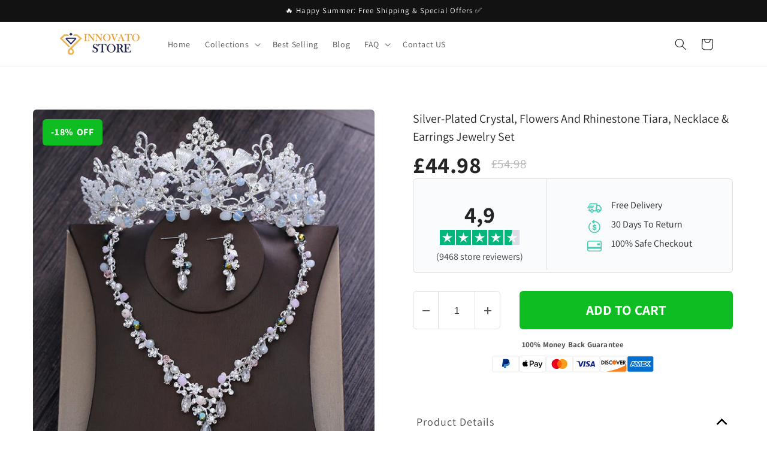

--- FILE ---
content_type: text/html; charset=utf-8
request_url: https://innovatostore.com/products/silver-plated-crystal-flowers-and-rhinestone-tiara-necklace-earrings-jewelry-set
body_size: 36719
content:
<!doctype html>
<html class="no-js" lang="en">
  <head>
    <meta charset="utf-8">
    <meta http-equiv="X-UA-Compatible" content="IE=edge">
    <meta name="viewport" content="width=device-width,initial-scale=1">
    <meta name="theme-color" content="">
    <meta name="google-site-verification" content="Hlhz7ljtqpg0Pl-J31bGIECO2kuzfwMsc3fmfqNpHbI" />
    <meta name="ahrefs-site-verification" content="0a608f8c38b0848b7fd9983571ee3e98a75486a88274e10d1faf30eae6a8a59a">
    <link rel="canonical" href="https://innovatostore.com/products/silver-plated-crystal-flowers-and-rhinestone-tiara-necklace-earrings-jewelry-set">
    <link rel="preconnect" href="https://cdn.shopify.com" crossorigin><link rel="icon" type="image/png" href="//innovatostore.com/cdn/shop/files/Innovato_Design_32x32_19cb28fc-0711-46bb-90dc-7884c7b7c98b.jpg?crop=center&height=32&v=1684226736&width=32"><link rel="preconnect" href="https://fonts.shopifycdn.com" crossorigin><title>
      Silver-Plated Crystal, Flowers and Rhinestone Tiara, Necklace &amp; Earrin
 &ndash; Innovato Store</title>

    
      <meta name="description" content="Exhibit a display of blossoming flowers when you wear this Jewelry Set by Innovato Store. You&#39;ll be as vibrant as these flowers, showing how a lady can be as beautiful as a flower. Made of 316L stainless steel, this amazing jewelry set has a smooth, glossy finish, and polished surface all over the rays, band, link chai">
    

    

<meta property="og:site_name" content="Innovato Store">
<meta property="og:url" content="https://innovatostore.com/products/silver-plated-crystal-flowers-and-rhinestone-tiara-necklace-earrings-jewelry-set">
<meta property="og:title" content="Silver-Plated Crystal, Flowers and Rhinestone Tiara, Necklace &amp; Earrin">
<meta property="og:type" content="product">
<meta property="og:description" content="Exhibit a display of blossoming flowers when you wear this Jewelry Set by Innovato Store. You&#39;ll be as vibrant as these flowers, showing how a lady can be as beautiful as a flower. Made of 316L stainless steel, this amazing jewelry set has a smooth, glossy finish, and polished surface all over the rays, band, link chai"><meta property="og:image" content="http://innovatostore.com/cdn/shop/products/product-image-1422967270.jpg?v=1594469312">
  <meta property="og:image:secure_url" content="https://innovatostore.com/cdn/shop/products/product-image-1422967270.jpg?v=1594469312">
  <meta property="og:image:width" content="800">
  <meta property="og:image:height" content="800"><meta property="og:price:currency" content="GBP"><meta name="twitter:card" content="summary_large_image">
<meta name="twitter:title" content="Silver-Plated Crystal, Flowers and Rhinestone Tiara, Necklace &amp; Earrin">
<meta name="twitter:description" content="Exhibit a display of blossoming flowers when you wear this Jewelry Set by Innovato Store. You&#39;ll be as vibrant as these flowers, showing how a lady can be as beautiful as a flower. Made of 316L stainless steel, this amazing jewelry set has a smooth, glossy finish, and polished surface all over the rays, band, link chai">


    <script src="//innovatostore.com/cdn/shop/t/9/assets/constants.js?v=95358004781563950421684156420" defer="defer"></script>
    <script src="//innovatostore.com/cdn/shop/t/9/assets/pubsub.js?v=2921868252632587581684156420" defer="defer"></script>
    <script src="//innovatostore.com/cdn/shop/t/9/assets/global.js?v=127210358271191040921684156420" defer="defer"></script>
    <script>window.performance && window.performance.mark && window.performance.mark('shopify.content_for_header.start');</script><meta id="shopify-digital-wallet" name="shopify-digital-wallet" content="/955154497/digital_wallets/dialog">
<meta name="shopify-checkout-api-token" content="c2f538133afa323ec0b8666c94c034de">
<meta id="in-context-paypal-metadata" data-shop-id="955154497" data-venmo-supported="false" data-environment="production" data-locale="en_US" data-paypal-v4="true" data-currency="GBP">
<link rel="alternate" type="application/json+oembed" href="https://innovatostore.com/products/silver-plated-crystal-flowers-and-rhinestone-tiara-necklace-earrings-jewelry-set.oembed">
<script async="async" src="/checkouts/internal/preloads.js?locale=en-GB"></script>
<script id="shopify-features" type="application/json">{"accessToken":"c2f538133afa323ec0b8666c94c034de","betas":["rich-media-storefront-analytics"],"domain":"innovatostore.com","predictiveSearch":true,"shopId":955154497,"locale":"en"}</script>
<script>var Shopify = Shopify || {};
Shopify.shop = "innovatostore.myshopify.com";
Shopify.locale = "en";
Shopify.currency = {"active":"GBP","rate":"1.0"};
Shopify.country = "GB";
Shopify.theme = {"name":"Dawn","id":149327577413,"schema_name":"Dawn","schema_version":"9.0.0","theme_store_id":887,"role":"main"};
Shopify.theme.handle = "null";
Shopify.theme.style = {"id":null,"handle":null};
Shopify.cdnHost = "innovatostore.com/cdn";
Shopify.routes = Shopify.routes || {};
Shopify.routes.root = "/";</script>
<script type="module">!function(o){(o.Shopify=o.Shopify||{}).modules=!0}(window);</script>
<script>!function(o){function n(){var o=[];function n(){o.push(Array.prototype.slice.apply(arguments))}return n.q=o,n}var t=o.Shopify=o.Shopify||{};t.loadFeatures=n(),t.autoloadFeatures=n()}(window);</script>
<script id="shop-js-analytics" type="application/json">{"pageType":"product"}</script>
<script defer="defer" async type="module" src="//innovatostore.com/cdn/shopifycloud/shop-js/modules/v2/client.init-shop-cart-sync_BT-GjEfc.en.esm.js"></script>
<script defer="defer" async type="module" src="//innovatostore.com/cdn/shopifycloud/shop-js/modules/v2/chunk.common_D58fp_Oc.esm.js"></script>
<script defer="defer" async type="module" src="//innovatostore.com/cdn/shopifycloud/shop-js/modules/v2/chunk.modal_xMitdFEc.esm.js"></script>
<script type="module">
  await import("//innovatostore.com/cdn/shopifycloud/shop-js/modules/v2/client.init-shop-cart-sync_BT-GjEfc.en.esm.js");
await import("//innovatostore.com/cdn/shopifycloud/shop-js/modules/v2/chunk.common_D58fp_Oc.esm.js");
await import("//innovatostore.com/cdn/shopifycloud/shop-js/modules/v2/chunk.modal_xMitdFEc.esm.js");

  window.Shopify.SignInWithShop?.initShopCartSync?.({"fedCMEnabled":true,"windoidEnabled":true});

</script>
<script>(function() {
  var isLoaded = false;
  function asyncLoad() {
    if (isLoaded) return;
    isLoaded = true;
    var urls = ["https:\/\/d18eg7dreypte5.cloudfront.net\/browse-abandonment\/smsbump_timer.js?shop=innovatostore.myshopify.com","https:\/\/omnisnippet1.com\/platforms\/shopify.js?source=scriptTag\u0026v=2025-05-15T12\u0026shop=innovatostore.myshopify.com"];
    for (var i = 0; i < urls.length; i++) {
      var s = document.createElement('script');
      s.type = 'text/javascript';
      s.async = true;
      s.src = urls[i];
      var x = document.getElementsByTagName('script')[0];
      x.parentNode.insertBefore(s, x);
    }
  };
  if(window.attachEvent) {
    window.attachEvent('onload', asyncLoad);
  } else {
    window.addEventListener('load', asyncLoad, false);
  }
})();</script>
<script id="__st">var __st={"a":955154497,"offset":-25200,"reqid":"523d8577-f64c-429a-908b-fa051f03c77b-1769100923","pageurl":"innovatostore.com\/products\/silver-plated-crystal-flowers-and-rhinestone-tiara-necklace-earrings-jewelry-set","u":"1c9e7f3f7d82","p":"product","rtyp":"product","rid":4538725433409};</script>
<script>window.ShopifyPaypalV4VisibilityTracking = true;</script>
<script id="captcha-bootstrap">!function(){'use strict';const t='contact',e='account',n='new_comment',o=[[t,t],['blogs',n],['comments',n],[t,'customer']],c=[[e,'customer_login'],[e,'guest_login'],[e,'recover_customer_password'],[e,'create_customer']],r=t=>t.map((([t,e])=>`form[action*='/${t}']:not([data-nocaptcha='true']) input[name='form_type'][value='${e}']`)).join(','),a=t=>()=>t?[...document.querySelectorAll(t)].map((t=>t.form)):[];function s(){const t=[...o],e=r(t);return a(e)}const i='password',u='form_key',d=['recaptcha-v3-token','g-recaptcha-response','h-captcha-response',i],f=()=>{try{return window.sessionStorage}catch{return}},m='__shopify_v',_=t=>t.elements[u];function p(t,e,n=!1){try{const o=window.sessionStorage,c=JSON.parse(o.getItem(e)),{data:r}=function(t){const{data:e,action:n}=t;return t[m]||n?{data:e,action:n}:{data:t,action:n}}(c);for(const[e,n]of Object.entries(r))t.elements[e]&&(t.elements[e].value=n);n&&o.removeItem(e)}catch(o){console.error('form repopulation failed',{error:o})}}const l='form_type',E='cptcha';function T(t){t.dataset[E]=!0}const w=window,h=w.document,L='Shopify',v='ce_forms',y='captcha';let A=!1;((t,e)=>{const n=(g='f06e6c50-85a8-45c8-87d0-21a2b65856fe',I='https://cdn.shopify.com/shopifycloud/storefront-forms-hcaptcha/ce_storefront_forms_captcha_hcaptcha.v1.5.2.iife.js',D={infoText:'Protected by hCaptcha',privacyText:'Privacy',termsText:'Terms'},(t,e,n)=>{const o=w[L][v],c=o.bindForm;if(c)return c(t,g,e,D).then(n);var r;o.q.push([[t,g,e,D],n]),r=I,A||(h.body.append(Object.assign(h.createElement('script'),{id:'captcha-provider',async:!0,src:r})),A=!0)});var g,I,D;w[L]=w[L]||{},w[L][v]=w[L][v]||{},w[L][v].q=[],w[L][y]=w[L][y]||{},w[L][y].protect=function(t,e){n(t,void 0,e),T(t)},Object.freeze(w[L][y]),function(t,e,n,w,h,L){const[v,y,A,g]=function(t,e,n){const i=e?o:[],u=t?c:[],d=[...i,...u],f=r(d),m=r(i),_=r(d.filter((([t,e])=>n.includes(e))));return[a(f),a(m),a(_),s()]}(w,h,L),I=t=>{const e=t.target;return e instanceof HTMLFormElement?e:e&&e.form},D=t=>v().includes(t);t.addEventListener('submit',(t=>{const e=I(t);if(!e)return;const n=D(e)&&!e.dataset.hcaptchaBound&&!e.dataset.recaptchaBound,o=_(e),c=g().includes(e)&&(!o||!o.value);(n||c)&&t.preventDefault(),c&&!n&&(function(t){try{if(!f())return;!function(t){const e=f();if(!e)return;const n=_(t);if(!n)return;const o=n.value;o&&e.removeItem(o)}(t);const e=Array.from(Array(32),(()=>Math.random().toString(36)[2])).join('');!function(t,e){_(t)||t.append(Object.assign(document.createElement('input'),{type:'hidden',name:u})),t.elements[u].value=e}(t,e),function(t,e){const n=f();if(!n)return;const o=[...t.querySelectorAll(`input[type='${i}']`)].map((({name:t})=>t)),c=[...d,...o],r={};for(const[a,s]of new FormData(t).entries())c.includes(a)||(r[a]=s);n.setItem(e,JSON.stringify({[m]:1,action:t.action,data:r}))}(t,e)}catch(e){console.error('failed to persist form',e)}}(e),e.submit())}));const S=(t,e)=>{t&&!t.dataset[E]&&(n(t,e.some((e=>e===t))),T(t))};for(const o of['focusin','change'])t.addEventListener(o,(t=>{const e=I(t);D(e)&&S(e,y())}));const B=e.get('form_key'),M=e.get(l),P=B&&M;t.addEventListener('DOMContentLoaded',(()=>{const t=y();if(P)for(const e of t)e.elements[l].value===M&&p(e,B);[...new Set([...A(),...v().filter((t=>'true'===t.dataset.shopifyCaptcha))])].forEach((e=>S(e,t)))}))}(h,new URLSearchParams(w.location.search),n,t,e,['guest_login'])})(!0,!0)}();</script>
<script integrity="sha256-4kQ18oKyAcykRKYeNunJcIwy7WH5gtpwJnB7kiuLZ1E=" data-source-attribution="shopify.loadfeatures" defer="defer" src="//innovatostore.com/cdn/shopifycloud/storefront/assets/storefront/load_feature-a0a9edcb.js" crossorigin="anonymous"></script>
<script data-source-attribution="shopify.dynamic_checkout.dynamic.init">var Shopify=Shopify||{};Shopify.PaymentButton=Shopify.PaymentButton||{isStorefrontPortableWallets:!0,init:function(){window.Shopify.PaymentButton.init=function(){};var t=document.createElement("script");t.src="https://innovatostore.com/cdn/shopifycloud/portable-wallets/latest/portable-wallets.en.js",t.type="module",document.head.appendChild(t)}};
</script>
<script data-source-attribution="shopify.dynamic_checkout.buyer_consent">
  function portableWalletsHideBuyerConsent(e){var t=document.getElementById("shopify-buyer-consent"),n=document.getElementById("shopify-subscription-policy-button");t&&n&&(t.classList.add("hidden"),t.setAttribute("aria-hidden","true"),n.removeEventListener("click",e))}function portableWalletsShowBuyerConsent(e){var t=document.getElementById("shopify-buyer-consent"),n=document.getElementById("shopify-subscription-policy-button");t&&n&&(t.classList.remove("hidden"),t.removeAttribute("aria-hidden"),n.addEventListener("click",e))}window.Shopify?.PaymentButton&&(window.Shopify.PaymentButton.hideBuyerConsent=portableWalletsHideBuyerConsent,window.Shopify.PaymentButton.showBuyerConsent=portableWalletsShowBuyerConsent);
</script>
<script data-source-attribution="shopify.dynamic_checkout.cart.bootstrap">document.addEventListener("DOMContentLoaded",(function(){function t(){return document.querySelector("shopify-accelerated-checkout-cart, shopify-accelerated-checkout")}if(t())Shopify.PaymentButton.init();else{new MutationObserver((function(e,n){t()&&(Shopify.PaymentButton.init(),n.disconnect())})).observe(document.body,{childList:!0,subtree:!0})}}));
</script>
<link id="shopify-accelerated-checkout-styles" rel="stylesheet" media="screen" href="https://innovatostore.com/cdn/shopifycloud/portable-wallets/latest/accelerated-checkout-backwards-compat.css" crossorigin="anonymous">
<style id="shopify-accelerated-checkout-cart">
        #shopify-buyer-consent {
  margin-top: 1em;
  display: inline-block;
  width: 100%;
}

#shopify-buyer-consent.hidden {
  display: none;
}

#shopify-subscription-policy-button {
  background: none;
  border: none;
  padding: 0;
  text-decoration: underline;
  font-size: inherit;
  cursor: pointer;
}

#shopify-subscription-policy-button::before {
  box-shadow: none;
}

      </style>
<script id="sections-script" data-sections="header" defer="defer" src="//innovatostore.com/cdn/shop/t/9/compiled_assets/scripts.js?v=2549"></script>
<script>window.performance && window.performance.mark && window.performance.mark('shopify.content_for_header.end');</script>


    <style data-shopify>
      @font-face {
  font-family: Assistant;
  font-weight: 400;
  font-style: normal;
  font-display: swap;
  src: url("//innovatostore.com/cdn/fonts/assistant/assistant_n4.9120912a469cad1cc292572851508ca49d12e768.woff2") format("woff2"),
       url("//innovatostore.com/cdn/fonts/assistant/assistant_n4.6e9875ce64e0fefcd3f4446b7ec9036b3ddd2985.woff") format("woff");
}

      @font-face {
  font-family: Assistant;
  font-weight: 700;
  font-style: normal;
  font-display: swap;
  src: url("//innovatostore.com/cdn/fonts/assistant/assistant_n7.bf44452348ec8b8efa3aa3068825305886b1c83c.woff2") format("woff2"),
       url("//innovatostore.com/cdn/fonts/assistant/assistant_n7.0c887fee83f6b3bda822f1150b912c72da0f7b64.woff") format("woff");
}

      
      
      @font-face {
  font-family: Assistant;
  font-weight: 400;
  font-style: normal;
  font-display: swap;
  src: url("//innovatostore.com/cdn/fonts/assistant/assistant_n4.9120912a469cad1cc292572851508ca49d12e768.woff2") format("woff2"),
       url("//innovatostore.com/cdn/fonts/assistant/assistant_n4.6e9875ce64e0fefcd3f4446b7ec9036b3ddd2985.woff") format("woff");
}


      :root {
        --font-body-family: Assistant, sans-serif;
        --font-body-style: normal;
        --font-body-weight: 400;
        --font-body-weight-bold: 700;

        --font-heading-family: Assistant, sans-serif;
        --font-heading-style: normal;
        --font-heading-weight: 400;

        --font-body-scale: 1.0;
        --font-heading-scale: 1.0;

        --color-base-text: 18, 18, 18;
        --color-shadow: 18, 18, 18;
        --color-base-background-1: 255, 255, 255;
        --color-base-background-2: 243, 243, 243;
        --color-base-solid-button-labels: 255, 255, 255;
        --color-base-outline-button-labels: 18, 18, 18;
        --color-base-accent-1: 13, 189, 33;
        --color-base-accent-2: 51, 79, 180;
        --payment-terms-background-color: #ffffff;

        --gradient-base-background-1: #ffffff;
        --gradient-base-background-2: #f3f3f3;
        --gradient-base-accent-1: #0dbd21;
        --gradient-base-accent-2: #334fb4;

        --media-padding: px;
        --media-border-opacity: 0.05;
        --media-border-width: 1px;
        --media-radius: 0px;
        --media-shadow-opacity: 0.0;
        --media-shadow-horizontal-offset: 0px;
        --media-shadow-vertical-offset: 4px;
        --media-shadow-blur-radius: 5px;
        --media-shadow-visible: 0;

        --page-width: 120rem;
        --page-width-margin: 0rem;

        --product-card-image-padding: 0.0rem;
        --product-card-corner-radius: 0.0rem;
        --product-card-text-alignment: left;
        --product-card-border-width: 0.0rem;
        --product-card-border-opacity: 0.1;
        --product-card-shadow-opacity: 0.0;
        --product-card-shadow-visible: 0;
        --product-card-shadow-horizontal-offset: 0.0rem;
        --product-card-shadow-vertical-offset: 0.4rem;
        --product-card-shadow-blur-radius: 0.5rem;

        --collection-card-image-padding: 0.0rem;
        --collection-card-corner-radius: 0.0rem;
        --collection-card-text-alignment: left;
        --collection-card-border-width: 0.0rem;
        --collection-card-border-opacity: 0.1;
        --collection-card-shadow-opacity: 0.0;
        --collection-card-shadow-visible: 0;
        --collection-card-shadow-horizontal-offset: 0.0rem;
        --collection-card-shadow-vertical-offset: 0.4rem;
        --collection-card-shadow-blur-radius: 0.5rem;

        --blog-card-image-padding: 0.0rem;
        --blog-card-corner-radius: 0.0rem;
        --blog-card-text-alignment: left;
        --blog-card-border-width: 0.0rem;
        --blog-card-border-opacity: 0.1;
        --blog-card-shadow-opacity: 0.0;
        --blog-card-shadow-visible: 0;
        --blog-card-shadow-horizontal-offset: 0.0rem;
        --blog-card-shadow-vertical-offset: 0.4rem;
        --blog-card-shadow-blur-radius: 0.5rem;

        --badge-corner-radius: 4.0rem;

        --popup-border-width: 1px;
        --popup-border-opacity: 0.1;
        --popup-corner-radius: 0px;
        --popup-shadow-opacity: 0.0;
        --popup-shadow-horizontal-offset: 0px;
        --popup-shadow-vertical-offset: 4px;
        --popup-shadow-blur-radius: 5px;

        --drawer-border-width: 1px;
        --drawer-border-opacity: 0.1;
        --drawer-shadow-opacity: 0.0;
        --drawer-shadow-horizontal-offset: 0px;
        --drawer-shadow-vertical-offset: 4px;
        --drawer-shadow-blur-radius: 5px;

        --spacing-sections-desktop: 0px;
        --spacing-sections-mobile: 0px;

        --grid-desktop-vertical-spacing: 8px;
        --grid-desktop-horizontal-spacing: 8px;
        --grid-mobile-vertical-spacing: 4px;
        --grid-mobile-horizontal-spacing: 4px;

        --text-boxes-border-opacity: 0.1;
        --text-boxes-border-width: 0px;
        --text-boxes-radius: 0px;
        --text-boxes-shadow-opacity: 0.0;
        --text-boxes-shadow-visible: 0;
        --text-boxes-shadow-horizontal-offset: 0px;
        --text-boxes-shadow-vertical-offset: 4px;
        --text-boxes-shadow-blur-radius: 5px;

        --buttons-radius: 0px;
        --buttons-radius-outset: 0px;
        --buttons-border-width: 1px;
        --buttons-border-opacity: 1.0;
        --buttons-shadow-opacity: 0.0;
        --buttons-shadow-visible: 0;
        --buttons-shadow-horizontal-offset: 0px;
        --buttons-shadow-vertical-offset: 4px;
        --buttons-shadow-blur-radius: 5px;
        --buttons-border-offset: 0px;

        --inputs-radius: 0px;
        --inputs-border-width: 1px;
        --inputs-border-opacity: 0.55;
        --inputs-shadow-opacity: 0.0;
        --inputs-shadow-horizontal-offset: 0px;
        --inputs-margin-offset: 0px;
        --inputs-shadow-vertical-offset: 4px;
        --inputs-shadow-blur-radius: 5px;
        --inputs-radius-outset: 0px;

        --variant-pills-radius: 40px;
        --variant-pills-border-width: 1px;
        --variant-pills-border-opacity: 0.55;
        --variant-pills-shadow-opacity: 0.0;
        --variant-pills-shadow-horizontal-offset: 0px;
        --variant-pills-shadow-vertical-offset: 4px;
        --variant-pills-shadow-blur-radius: 5px;
      }

      *,
      *::before,
      *::after {
        box-sizing: inherit;
      }

      html {
        box-sizing: border-box;
        font-size: calc(var(--font-body-scale) * 62.5%);
        height: 100%;
      }

      body {
        display: grid;
        grid-template-rows: auto auto 1fr auto;
        grid-template-columns: 100%;
        min-height: 100%;
        margin: 0;
        font-size: 1.5rem;
        letter-spacing: 0.06rem;
        line-height: calc(1 + 0.8 / var(--font-body-scale));
        font-family: var(--font-body-family);
        font-style: var(--font-body-style);
        font-weight: var(--font-body-weight);
      }

      @media screen and (min-width: 750px) {
        body {
          font-size: 1.6rem;
        }
      }
    </style>

    <link href="//innovatostore.com/cdn/shop/t/9/assets/base.css?v=122709762275722651911684160894" rel="stylesheet" type="text/css" media="all" />
<link rel="preload" as="font" href="//innovatostore.com/cdn/fonts/assistant/assistant_n4.9120912a469cad1cc292572851508ca49d12e768.woff2" type="font/woff2" crossorigin><link rel="preload" as="font" href="//innovatostore.com/cdn/fonts/assistant/assistant_n4.9120912a469cad1cc292572851508ca49d12e768.woff2" type="font/woff2" crossorigin><link rel="stylesheet" href="//innovatostore.com/cdn/shop/t/9/assets/component-predictive-search.css?v=85913294783299393391684156419" media="print" onload="this.media='all'"><script>document.documentElement.className = document.documentElement.className.replace('no-js', 'js');
    if (Shopify.designMode) {
      document.documentElement.classList.add('shopify-design-mode');
    }
    </script>
  
	<script>var loox_global_hash = '1713453263102';</script><style>.loox-reviews-default { max-width: 1200px; margin: 0 auto; }.loox-rating .loox-icon { color:#f9bd36; }
:root { --lxs-rating-icon-color: #f9bd36; }</style>

<script>
    
    
    
    
    var gsf_conversion_data = {page_type : 'product', event : 'view_item', data : {product_data : [{variant_id : 32085051670593, product_id : 4538725433409, name : "Silver-Plated Crystal, Flowers and Rhinestone Tiara, Necklace &amp; Earrings Jewelry Set", price : "44.98", currency : "GBP", sku : "31256300-3pcs-jewelry-set", brand : "Innovato Store", variant : "Default Title", category : "Jewelry Sets", quantity : "23" }], total_price : "44.98", shop_currency : "GBP"}};
    
</script>
<!--Gem_Page_Header_Script-->
    


<!--End_Gem_Page_Header_Script-->
    <!-- Clarity tracking code for https://innovatostore.com/ --><script>    (function(c,l,a,r,i,t,y){        c[a]=c[a]||function(){(c[a].q=c[a].q||[]).push(arguments)};        t=l.createElement(r);t.async=1;t.src="https://www.clarity.ms/tag/"+i+"?ref=bwt";        y=l.getElementsByTagName(r)[0];y.parentNode.insertBefore(t,y);    })(window, document, "clarity", "script", "h4x137q0ra");</script>

<!-- BEGIN app block: shopify://apps/gempages-builder/blocks/embed-gp-script-head/20b379d4-1b20-474c-a6ca-665c331919f3 -->








  







<!-- END app block --><link href="https://monorail-edge.shopifysvc.com" rel="dns-prefetch">
<script>(function(){if ("sendBeacon" in navigator && "performance" in window) {try {var session_token_from_headers = performance.getEntriesByType('navigation')[0].serverTiming.find(x => x.name == '_s').description;} catch {var session_token_from_headers = undefined;}var session_cookie_matches = document.cookie.match(/_shopify_s=([^;]*)/);var session_token_from_cookie = session_cookie_matches && session_cookie_matches.length === 2 ? session_cookie_matches[1] : "";var session_token = session_token_from_headers || session_token_from_cookie || "";function handle_abandonment_event(e) {var entries = performance.getEntries().filter(function(entry) {return /monorail-edge.shopifysvc.com/.test(entry.name);});if (!window.abandonment_tracked && entries.length === 0) {window.abandonment_tracked = true;var currentMs = Date.now();var navigation_start = performance.timing.navigationStart;var payload = {shop_id: 955154497,url: window.location.href,navigation_start,duration: currentMs - navigation_start,session_token,page_type: "product"};window.navigator.sendBeacon("https://monorail-edge.shopifysvc.com/v1/produce", JSON.stringify({schema_id: "online_store_buyer_site_abandonment/1.1",payload: payload,metadata: {event_created_at_ms: currentMs,event_sent_at_ms: currentMs}}));}}window.addEventListener('pagehide', handle_abandonment_event);}}());</script>
<script id="web-pixels-manager-setup">(function e(e,d,r,n,o){if(void 0===o&&(o={}),!Boolean(null===(a=null===(i=window.Shopify)||void 0===i?void 0:i.analytics)||void 0===a?void 0:a.replayQueue)){var i,a;window.Shopify=window.Shopify||{};var t=window.Shopify;t.analytics=t.analytics||{};var s=t.analytics;s.replayQueue=[],s.publish=function(e,d,r){return s.replayQueue.push([e,d,r]),!0};try{self.performance.mark("wpm:start")}catch(e){}var l=function(){var e={modern:/Edge?\/(1{2}[4-9]|1[2-9]\d|[2-9]\d{2}|\d{4,})\.\d+(\.\d+|)|Firefox\/(1{2}[4-9]|1[2-9]\d|[2-9]\d{2}|\d{4,})\.\d+(\.\d+|)|Chrom(ium|e)\/(9{2}|\d{3,})\.\d+(\.\d+|)|(Maci|X1{2}).+ Version\/(15\.\d+|(1[6-9]|[2-9]\d|\d{3,})\.\d+)([,.]\d+|)( \(\w+\)|)( Mobile\/\w+|) Safari\/|Chrome.+OPR\/(9{2}|\d{3,})\.\d+\.\d+|(CPU[ +]OS|iPhone[ +]OS|CPU[ +]iPhone|CPU IPhone OS|CPU iPad OS)[ +]+(15[._]\d+|(1[6-9]|[2-9]\d|\d{3,})[._]\d+)([._]\d+|)|Android:?[ /-](13[3-9]|1[4-9]\d|[2-9]\d{2}|\d{4,})(\.\d+|)(\.\d+|)|Android.+Firefox\/(13[5-9]|1[4-9]\d|[2-9]\d{2}|\d{4,})\.\d+(\.\d+|)|Android.+Chrom(ium|e)\/(13[3-9]|1[4-9]\d|[2-9]\d{2}|\d{4,})\.\d+(\.\d+|)|SamsungBrowser\/([2-9]\d|\d{3,})\.\d+/,legacy:/Edge?\/(1[6-9]|[2-9]\d|\d{3,})\.\d+(\.\d+|)|Firefox\/(5[4-9]|[6-9]\d|\d{3,})\.\d+(\.\d+|)|Chrom(ium|e)\/(5[1-9]|[6-9]\d|\d{3,})\.\d+(\.\d+|)([\d.]+$|.*Safari\/(?![\d.]+ Edge\/[\d.]+$))|(Maci|X1{2}).+ Version\/(10\.\d+|(1[1-9]|[2-9]\d|\d{3,})\.\d+)([,.]\d+|)( \(\w+\)|)( Mobile\/\w+|) Safari\/|Chrome.+OPR\/(3[89]|[4-9]\d|\d{3,})\.\d+\.\d+|(CPU[ +]OS|iPhone[ +]OS|CPU[ +]iPhone|CPU IPhone OS|CPU iPad OS)[ +]+(10[._]\d+|(1[1-9]|[2-9]\d|\d{3,})[._]\d+)([._]\d+|)|Android:?[ /-](13[3-9]|1[4-9]\d|[2-9]\d{2}|\d{4,})(\.\d+|)(\.\d+|)|Mobile Safari.+OPR\/([89]\d|\d{3,})\.\d+\.\d+|Android.+Firefox\/(13[5-9]|1[4-9]\d|[2-9]\d{2}|\d{4,})\.\d+(\.\d+|)|Android.+Chrom(ium|e)\/(13[3-9]|1[4-9]\d|[2-9]\d{2}|\d{4,})\.\d+(\.\d+|)|Android.+(UC? ?Browser|UCWEB|U3)[ /]?(15\.([5-9]|\d{2,})|(1[6-9]|[2-9]\d|\d{3,})\.\d+)\.\d+|SamsungBrowser\/(5\.\d+|([6-9]|\d{2,})\.\d+)|Android.+MQ{2}Browser\/(14(\.(9|\d{2,})|)|(1[5-9]|[2-9]\d|\d{3,})(\.\d+|))(\.\d+|)|K[Aa][Ii]OS\/(3\.\d+|([4-9]|\d{2,})\.\d+)(\.\d+|)/},d=e.modern,r=e.legacy,n=navigator.userAgent;return n.match(d)?"modern":n.match(r)?"legacy":"unknown"}(),u="modern"===l?"modern":"legacy",c=(null!=n?n:{modern:"",legacy:""})[u],f=function(e){return[e.baseUrl,"/wpm","/b",e.hashVersion,"modern"===e.buildTarget?"m":"l",".js"].join("")}({baseUrl:d,hashVersion:r,buildTarget:u}),m=function(e){var d=e.version,r=e.bundleTarget,n=e.surface,o=e.pageUrl,i=e.monorailEndpoint;return{emit:function(e){var a=e.status,t=e.errorMsg,s=(new Date).getTime(),l=JSON.stringify({metadata:{event_sent_at_ms:s},events:[{schema_id:"web_pixels_manager_load/3.1",payload:{version:d,bundle_target:r,page_url:o,status:a,surface:n,error_msg:t},metadata:{event_created_at_ms:s}}]});if(!i)return console&&console.warn&&console.warn("[Web Pixels Manager] No Monorail endpoint provided, skipping logging."),!1;try{return self.navigator.sendBeacon.bind(self.navigator)(i,l)}catch(e){}var u=new XMLHttpRequest;try{return u.open("POST",i,!0),u.setRequestHeader("Content-Type","text/plain"),u.send(l),!0}catch(e){return console&&console.warn&&console.warn("[Web Pixels Manager] Got an unhandled error while logging to Monorail."),!1}}}}({version:r,bundleTarget:l,surface:e.surface,pageUrl:self.location.href,monorailEndpoint:e.monorailEndpoint});try{o.browserTarget=l,function(e){var d=e.src,r=e.async,n=void 0===r||r,o=e.onload,i=e.onerror,a=e.sri,t=e.scriptDataAttributes,s=void 0===t?{}:t,l=document.createElement("script"),u=document.querySelector("head"),c=document.querySelector("body");if(l.async=n,l.src=d,a&&(l.integrity=a,l.crossOrigin="anonymous"),s)for(var f in s)if(Object.prototype.hasOwnProperty.call(s,f))try{l.dataset[f]=s[f]}catch(e){}if(o&&l.addEventListener("load",o),i&&l.addEventListener("error",i),u)u.appendChild(l);else{if(!c)throw new Error("Did not find a head or body element to append the script");c.appendChild(l)}}({src:f,async:!0,onload:function(){if(!function(){var e,d;return Boolean(null===(d=null===(e=window.Shopify)||void 0===e?void 0:e.analytics)||void 0===d?void 0:d.initialized)}()){var d=window.webPixelsManager.init(e)||void 0;if(d){var r=window.Shopify.analytics;r.replayQueue.forEach((function(e){var r=e[0],n=e[1],o=e[2];d.publishCustomEvent(r,n,o)})),r.replayQueue=[],r.publish=d.publishCustomEvent,r.visitor=d.visitor,r.initialized=!0}}},onerror:function(){return m.emit({status:"failed",errorMsg:"".concat(f," has failed to load")})},sri:function(e){var d=/^sha384-[A-Za-z0-9+/=]+$/;return"string"==typeof e&&d.test(e)}(c)?c:"",scriptDataAttributes:o}),m.emit({status:"loading"})}catch(e){m.emit({status:"failed",errorMsg:(null==e?void 0:e.message)||"Unknown error"})}}})({shopId: 955154497,storefrontBaseUrl: "https://innovatostore.com",extensionsBaseUrl: "https://extensions.shopifycdn.com/cdn/shopifycloud/web-pixels-manager",monorailEndpoint: "https://monorail-edge.shopifysvc.com/unstable/produce_batch",surface: "storefront-renderer",enabledBetaFlags: ["2dca8a86"],webPixelsConfigList: [{"id":"298451269","configuration":"{\"store\":\"innovatostore.myshopify.com\"}","eventPayloadVersion":"v1","runtimeContext":"STRICT","scriptVersion":"8450b52b59e80bfb2255f1e069ee1acd","type":"APP","apiClientId":740217,"privacyPurposes":["ANALYTICS","MARKETING","SALE_OF_DATA"],"dataSharingAdjustments":{"protectedCustomerApprovalScopes":["read_customer_address","read_customer_email","read_customer_name","read_customer_personal_data","read_customer_phone"]}},{"id":"235438405","configuration":"{\"apiURL\":\"https:\/\/api.omnisend.com\",\"appURL\":\"https:\/\/app.omnisend.com\",\"brandID\":\"661e6d9361d9823af28d8951\",\"trackingURL\":\"https:\/\/wt.omnisendlink.com\"}","eventPayloadVersion":"v1","runtimeContext":"STRICT","scriptVersion":"aa9feb15e63a302383aa48b053211bbb","type":"APP","apiClientId":186001,"privacyPurposes":["ANALYTICS","MARKETING","SALE_OF_DATA"],"dataSharingAdjustments":{"protectedCustomerApprovalScopes":["read_customer_address","read_customer_email","read_customer_name","read_customer_personal_data","read_customer_phone"]}},{"id":"158662981","eventPayloadVersion":"1","runtimeContext":"LAX","scriptVersion":"2","type":"CUSTOM","privacyPurposes":["SALE_OF_DATA"],"name":"Custom Pixel Symprosis"},{"id":"shopify-app-pixel","configuration":"{}","eventPayloadVersion":"v1","runtimeContext":"STRICT","scriptVersion":"0450","apiClientId":"shopify-pixel","type":"APP","privacyPurposes":["ANALYTICS","MARKETING"]},{"id":"shopify-custom-pixel","eventPayloadVersion":"v1","runtimeContext":"LAX","scriptVersion":"0450","apiClientId":"shopify-pixel","type":"CUSTOM","privacyPurposes":["ANALYTICS","MARKETING"]}],isMerchantRequest: false,initData: {"shop":{"name":"Innovato Store","paymentSettings":{"currencyCode":"GBP"},"myshopifyDomain":"innovatostore.myshopify.com","countryCode":"BG","storefrontUrl":"https:\/\/innovatostore.com"},"customer":null,"cart":null,"checkout":null,"productVariants":[{"price":{"amount":44.98,"currencyCode":"GBP"},"product":{"title":"Silver-Plated Crystal, Flowers and Rhinestone Tiara, Necklace \u0026 Earrings Jewelry Set","vendor":"Innovato Store","id":"4538725433409","untranslatedTitle":"Silver-Plated Crystal, Flowers and Rhinestone Tiara, Necklace \u0026 Earrings Jewelry Set","url":"\/products\/silver-plated-crystal-flowers-and-rhinestone-tiara-necklace-earrings-jewelry-set","type":"Jewelry Sets"},"id":"32085051670593","image":{"src":"\/\/innovatostore.com\/cdn\/shop\/products\/product-image-1422967279.jpg?v=1594469313"},"sku":"31256300-3pcs-jewelry-set","title":"Default Title","untranslatedTitle":"Default Title"}],"purchasingCompany":null},},"https://innovatostore.com/cdn","fcfee988w5aeb613cpc8e4bc33m6693e112",{"modern":"","legacy":""},{"shopId":"955154497","storefrontBaseUrl":"https:\/\/innovatostore.com","extensionBaseUrl":"https:\/\/extensions.shopifycdn.com\/cdn\/shopifycloud\/web-pixels-manager","surface":"storefront-renderer","enabledBetaFlags":"[\"2dca8a86\"]","isMerchantRequest":"false","hashVersion":"fcfee988w5aeb613cpc8e4bc33m6693e112","publish":"custom","events":"[[\"page_viewed\",{}],[\"product_viewed\",{\"productVariant\":{\"price\":{\"amount\":44.98,\"currencyCode\":\"GBP\"},\"product\":{\"title\":\"Silver-Plated Crystal, Flowers and Rhinestone Tiara, Necklace \u0026 Earrings Jewelry Set\",\"vendor\":\"Innovato Store\",\"id\":\"4538725433409\",\"untranslatedTitle\":\"Silver-Plated Crystal, Flowers and Rhinestone Tiara, Necklace \u0026 Earrings Jewelry Set\",\"url\":\"\/products\/silver-plated-crystal-flowers-and-rhinestone-tiara-necklace-earrings-jewelry-set\",\"type\":\"Jewelry Sets\"},\"id\":\"32085051670593\",\"image\":{\"src\":\"\/\/innovatostore.com\/cdn\/shop\/products\/product-image-1422967279.jpg?v=1594469313\"},\"sku\":\"31256300-3pcs-jewelry-set\",\"title\":\"Default Title\",\"untranslatedTitle\":\"Default Title\"}}]]"});</script><script>
  window.ShopifyAnalytics = window.ShopifyAnalytics || {};
  window.ShopifyAnalytics.meta = window.ShopifyAnalytics.meta || {};
  window.ShopifyAnalytics.meta.currency = 'GBP';
  var meta = {"product":{"id":4538725433409,"gid":"gid:\/\/shopify\/Product\/4538725433409","vendor":"Innovato Store","type":"Jewelry Sets","handle":"silver-plated-crystal-flowers-and-rhinestone-tiara-necklace-earrings-jewelry-set","variants":[{"id":32085051670593,"price":4498,"name":"Silver-Plated Crystal, Flowers and Rhinestone Tiara, Necklace \u0026 Earrings Jewelry Set","public_title":null,"sku":"31256300-3pcs-jewelry-set"}],"remote":false},"page":{"pageType":"product","resourceType":"product","resourceId":4538725433409,"requestId":"523d8577-f64c-429a-908b-fa051f03c77b-1769100923"}};
  for (var attr in meta) {
    window.ShopifyAnalytics.meta[attr] = meta[attr];
  }
</script>
<script class="analytics">
  (function () {
    var customDocumentWrite = function(content) {
      var jquery = null;

      if (window.jQuery) {
        jquery = window.jQuery;
      } else if (window.Checkout && window.Checkout.$) {
        jquery = window.Checkout.$;
      }

      if (jquery) {
        jquery('body').append(content);
      }
    };

    var hasLoggedConversion = function(token) {
      if (token) {
        return document.cookie.indexOf('loggedConversion=' + token) !== -1;
      }
      return false;
    }

    var setCookieIfConversion = function(token) {
      if (token) {
        var twoMonthsFromNow = new Date(Date.now());
        twoMonthsFromNow.setMonth(twoMonthsFromNow.getMonth() + 2);

        document.cookie = 'loggedConversion=' + token + '; expires=' + twoMonthsFromNow;
      }
    }

    var trekkie = window.ShopifyAnalytics.lib = window.trekkie = window.trekkie || [];
    if (trekkie.integrations) {
      return;
    }
    trekkie.methods = [
      'identify',
      'page',
      'ready',
      'track',
      'trackForm',
      'trackLink'
    ];
    trekkie.factory = function(method) {
      return function() {
        var args = Array.prototype.slice.call(arguments);
        args.unshift(method);
        trekkie.push(args);
        return trekkie;
      };
    };
    for (var i = 0; i < trekkie.methods.length; i++) {
      var key = trekkie.methods[i];
      trekkie[key] = trekkie.factory(key);
    }
    trekkie.load = function(config) {
      trekkie.config = config || {};
      trekkie.config.initialDocumentCookie = document.cookie;
      var first = document.getElementsByTagName('script')[0];
      var script = document.createElement('script');
      script.type = 'text/javascript';
      script.onerror = function(e) {
        var scriptFallback = document.createElement('script');
        scriptFallback.type = 'text/javascript';
        scriptFallback.onerror = function(error) {
                var Monorail = {
      produce: function produce(monorailDomain, schemaId, payload) {
        var currentMs = new Date().getTime();
        var event = {
          schema_id: schemaId,
          payload: payload,
          metadata: {
            event_created_at_ms: currentMs,
            event_sent_at_ms: currentMs
          }
        };
        return Monorail.sendRequest("https://" + monorailDomain + "/v1/produce", JSON.stringify(event));
      },
      sendRequest: function sendRequest(endpointUrl, payload) {
        // Try the sendBeacon API
        if (window && window.navigator && typeof window.navigator.sendBeacon === 'function' && typeof window.Blob === 'function' && !Monorail.isIos12()) {
          var blobData = new window.Blob([payload], {
            type: 'text/plain'
          });

          if (window.navigator.sendBeacon(endpointUrl, blobData)) {
            return true;
          } // sendBeacon was not successful

        } // XHR beacon

        var xhr = new XMLHttpRequest();

        try {
          xhr.open('POST', endpointUrl);
          xhr.setRequestHeader('Content-Type', 'text/plain');
          xhr.send(payload);
        } catch (e) {
          console.log(e);
        }

        return false;
      },
      isIos12: function isIos12() {
        return window.navigator.userAgent.lastIndexOf('iPhone; CPU iPhone OS 12_') !== -1 || window.navigator.userAgent.lastIndexOf('iPad; CPU OS 12_') !== -1;
      }
    };
    Monorail.produce('monorail-edge.shopifysvc.com',
      'trekkie_storefront_load_errors/1.1',
      {shop_id: 955154497,
      theme_id: 149327577413,
      app_name: "storefront",
      context_url: window.location.href,
      source_url: "//innovatostore.com/cdn/s/trekkie.storefront.1bbfab421998800ff09850b62e84b8915387986d.min.js"});

        };
        scriptFallback.async = true;
        scriptFallback.src = '//innovatostore.com/cdn/s/trekkie.storefront.1bbfab421998800ff09850b62e84b8915387986d.min.js';
        first.parentNode.insertBefore(scriptFallback, first);
      };
      script.async = true;
      script.src = '//innovatostore.com/cdn/s/trekkie.storefront.1bbfab421998800ff09850b62e84b8915387986d.min.js';
      first.parentNode.insertBefore(script, first);
    };
    trekkie.load(
      {"Trekkie":{"appName":"storefront","development":false,"defaultAttributes":{"shopId":955154497,"isMerchantRequest":null,"themeId":149327577413,"themeCityHash":"537495779912911805","contentLanguage":"en","currency":"GBP","eventMetadataId":"8b32e696-db72-48b4-b533-fc44f084b901"},"isServerSideCookieWritingEnabled":true,"monorailRegion":"shop_domain","enabledBetaFlags":["65f19447"]},"Session Attribution":{},"S2S":{"facebookCapiEnabled":false,"source":"trekkie-storefront-renderer","apiClientId":580111}}
    );

    var loaded = false;
    trekkie.ready(function() {
      if (loaded) return;
      loaded = true;

      window.ShopifyAnalytics.lib = window.trekkie;

      var originalDocumentWrite = document.write;
      document.write = customDocumentWrite;
      try { window.ShopifyAnalytics.merchantGoogleAnalytics.call(this); } catch(error) {};
      document.write = originalDocumentWrite;

      window.ShopifyAnalytics.lib.page(null,{"pageType":"product","resourceType":"product","resourceId":4538725433409,"requestId":"523d8577-f64c-429a-908b-fa051f03c77b-1769100923","shopifyEmitted":true});

      var match = window.location.pathname.match(/checkouts\/(.+)\/(thank_you|post_purchase)/)
      var token = match? match[1]: undefined;
      if (!hasLoggedConversion(token)) {
        setCookieIfConversion(token);
        window.ShopifyAnalytics.lib.track("Viewed Product",{"currency":"GBP","variantId":32085051670593,"productId":4538725433409,"productGid":"gid:\/\/shopify\/Product\/4538725433409","name":"Silver-Plated Crystal, Flowers and Rhinestone Tiara, Necklace \u0026 Earrings Jewelry Set","price":"44.98","sku":"31256300-3pcs-jewelry-set","brand":"Innovato Store","variant":null,"category":"Jewelry Sets","nonInteraction":true,"remote":false},undefined,undefined,{"shopifyEmitted":true});
      window.ShopifyAnalytics.lib.track("monorail:\/\/trekkie_storefront_viewed_product\/1.1",{"currency":"GBP","variantId":32085051670593,"productId":4538725433409,"productGid":"gid:\/\/shopify\/Product\/4538725433409","name":"Silver-Plated Crystal, Flowers and Rhinestone Tiara, Necklace \u0026 Earrings Jewelry Set","price":"44.98","sku":"31256300-3pcs-jewelry-set","brand":"Innovato Store","variant":null,"category":"Jewelry Sets","nonInteraction":true,"remote":false,"referer":"https:\/\/innovatostore.com\/products\/silver-plated-crystal-flowers-and-rhinestone-tiara-necklace-earrings-jewelry-set"});
      }
    });


        var eventsListenerScript = document.createElement('script');
        eventsListenerScript.async = true;
        eventsListenerScript.src = "//innovatostore.com/cdn/shopifycloud/storefront/assets/shop_events_listener-3da45d37.js";
        document.getElementsByTagName('head')[0].appendChild(eventsListenerScript);

})();</script>
<script
  defer
  src="https://innovatostore.com/cdn/shopifycloud/perf-kit/shopify-perf-kit-3.0.4.min.js"
  data-application="storefront-renderer"
  data-shop-id="955154497"
  data-render-region="gcp-us-east1"
  data-page-type="product"
  data-theme-instance-id="149327577413"
  data-theme-name="Dawn"
  data-theme-version="9.0.0"
  data-monorail-region="shop_domain"
  data-resource-timing-sampling-rate="10"
  data-shs="true"
  data-shs-beacon="true"
  data-shs-export-with-fetch="true"
  data-shs-logs-sample-rate="1"
  data-shs-beacon-endpoint="https://innovatostore.com/api/collect"
></script>
</head>

  <body class="gradient">
<!-- Copyright FeedArmy 2022 Version 3.18 --><!-- set your product id values are default, product_id, parent_id, sku--><!-- CODE SETTINGS END -->
<!-- DO NOT EDIT ANYTHING BELOW THIS LINE --><script type="application/ld+json" data-creator_name="FeedArmy">
{
  "@context": "http://schema.org/",
  "@type": "Product",
  "@id": "https:\/\/innovatostore.com\/products\/silver-plated-crystal-flowers-and-rhinestone-tiara-necklace-earrings-jewelry-set",
  "name": "Silver-Plated Crystal, Flowers and Rhinestone Tiara, Necklace &amp; Earrings Jewelry Set",
  "url": "https://innovatostore.com/products/silver-plated-crystal-flowers-and-rhinestone-tiara-necklace-earrings-jewelry-set",
  "sku": "shopify_GB_4538725433409_32085051670593","productID": "4538725433409",
  "brand": {
    "@type": "Brand",
    "name": "Innovato Store"
  },
  "description": "Exhibit a display of blossoming flowers when you wear this Jewelry Set by Innovato Store. You'll be as vibrant as these flowers, showing how a lady can be as beautiful as a flower. Made of 316L stainless steel, this amazing jewelry set has a smooth, glossy finish, and polished surface all over the rays, band, link chain, pendant, charms, and earring backs. The tiara has silver flowers, small light blue beads, medium-sized opaque beads, and round brilliant cut white bezel-set rhinestones ingrained in the silver steel branches. Meanwhile, the necklace has a pendant that is made of colorful beads, round brilliant cut white bezel-set rhinestones, silver-plated flowers, and pear cut white pronged crystals. Moreover, the earrings have the same design as the necklace pendant and they have earring backs.\nProduct Highlights:\n\nMade of 316L stainless steel\nComes in three fashionable packages\nPerfect for trendy style\nDurable, tarnish-resistant, corrosion-resistant, rust-proof, extremely light, and scratch-proof stainless steel\n",
  "image": "https://innovatostore.com/cdn/shop/products/product-image-1422967270_1500x1500.jpg?v=1594469312","offers":
      {
        "@type" : "Offer",
        "priceCurrency": "GBP",
        "price": "44.98",
        "itemCondition" : "http://schema.org/NewCondition",
        "availability" : "http://schema.org/InStock",
        "url" : "https://innovatostore.com/products/silver-plated-crystal-flowers-and-rhinestone-tiara-necklace-earrings-jewelry-set?variant=32085051670593","image": "https://innovatostore.com/cdn/shop/products/product-image-1422967279_640x.jpg?v=1594469313","name" : "Silver-Plated Crystal, Flowers and Rhinestone Tiara, Necklace &amp; Earrings Jewelry Set","sku": "shopify_GB_4538725433409_32085051670593","description" : "Exhibit a display of blossoming flowers when you wear this Jewelry Set by Innovato Store. You'll be as vibrant as these flowers, showing how a lady can be as beautiful as a flower. Made of 316L stainless steel, this amazing jewelry set has a smooth, glossy finish, and polished surface all over the rays, band, link chain, pendant, charms, and earring backs. The tiara has silver flowers, small light blue beads, medium-sized opaque beads, and round brilliant cut white bezel-set rhinestones ingrained in the silver steel branches. Meanwhile, the necklace has a pendant that is made of colorful beads, round brilliant cut white bezel-set rhinestones, silver-plated flowers, and pear cut white pronged crystals. Moreover, the earrings have the same design as the necklace pendant and they have earring backs.\nProduct Highlights:\n\nMade of 316L stainless steel\nComes in three fashionable packages\nPerfect for trendy style\nDurable, tarnish-resistant, corrosion-resistant, rust-proof, extremely light, and scratch-proof stainless steel\n","priceValidUntil": "2027-01-22"
      }}
</script><!-- Copyright FeedArmy 2022 Version 3.18 -->
    <a class="skip-to-content-link button visually-hidden" href="#MainContent">
      Skip to content
    </a>

<script src="//innovatostore.com/cdn/shop/t/9/assets/cart.js?v=21876159511507192261684156419" defer="defer"></script>

<style>
  .drawer {
    visibility: hidden;
  }
</style>

<cart-drawer class="drawer is-empty">
  <div id="CartDrawer" class="cart-drawer">
    <div id="CartDrawer-Overlay" class="cart-drawer__overlay"></div>
    <div
      class="drawer__inner"
      role="dialog"
      aria-modal="true"
      aria-label="Your cart"
      tabindex="-1"
    ><div class="drawer__inner-empty">
          <div class="cart-drawer__warnings center">
            <div class="cart-drawer__empty-content">
              <h2 class="cart__empty-text">Your cart is empty</h2>
              <button
                class="drawer__close"
                type="button"
                onclick="this.closest('cart-drawer').close()"
                aria-label="Close"
              >
                <svg
  xmlns="http://www.w3.org/2000/svg"
  aria-hidden="true"
  focusable="false"
  class="icon icon-close"
  fill="none"
  viewBox="0 0 18 17"
>
  <path d="M.865 15.978a.5.5 0 00.707.707l7.433-7.431 7.579 7.282a.501.501 0 00.846-.37.5.5 0 00-.153-.351L9.712 8.546l7.417-7.416a.5.5 0 10-.707-.708L8.991 7.853 1.413.573a.5.5 0 10-.693.72l7.563 7.268-7.418 7.417z" fill="currentColor">
</svg>

              </button>
              <a href="/collections/all" class="button">
                Continue shopping
              </a></div>
          </div></div><div class="drawer__header">
        <h2 class="drawer__heading">Your cart</h2>
        <button
          class="drawer__close"
          type="button"
          onclick="this.closest('cart-drawer').close()"
          aria-label="Close"
        >
          <svg
  xmlns="http://www.w3.org/2000/svg"
  aria-hidden="true"
  focusable="false"
  class="icon icon-close"
  fill="none"
  viewBox="0 0 18 17"
>
  <path d="M.865 15.978a.5.5 0 00.707.707l7.433-7.431 7.579 7.282a.501.501 0 00.846-.37.5.5 0 00-.153-.351L9.712 8.546l7.417-7.416a.5.5 0 10-.707-.708L8.991 7.853 1.413.573a.5.5 0 10-.693.72l7.563 7.268-7.418 7.417z" fill="currentColor">
</svg>

        </button>
      </div>
      <cart-drawer-items
        
          class=" is-empty"
        
      >
        <form
          action="/cart"
          id="CartDrawer-Form"
          class="cart__contents cart-drawer__form"
          method="post"
        >
          <div id="CartDrawer-CartItems" class="drawer__contents js-contents"><p id="CartDrawer-LiveRegionText" class="visually-hidden" role="status"></p>
            <p id="CartDrawer-LineItemStatus" class="visually-hidden" aria-hidden="true" role="status">
              Loading...
            </p>
          </div>
          <div id="CartDrawer-CartErrors" role="alert"></div>
        </form>
      </cart-drawer-items>
      <div class="drawer__footer"><!-- Start blocks -->
        <!-- Subtotals -->

        <div class="cart-drawer__footer" >
          <div class="totals" role="status">
            <h2 class="totals__subtotal">Subtotal</h2>
            <p class="totals__subtotal-value">£0.00 GBP</p>
          </div>

          <div></div>

          <small class="tax-note caption-large rte">🚚 Free Delivery
</small>
        </div>

        <!-- CTAs -->

        <div class="cart__ctas" >
          <noscript>
            <button type="submit" class="cart__update-button button button--secondary" form="CartDrawer-Form">
              Update
            </button>
          </noscript>

          <button
            type="submit"
            id="CartDrawer-Checkout"
            class="cart__checkout-button button"
            name="checkout"
            form="CartDrawer-Form"
            
              disabled
            
          >
            CHECKOUT
          </button>
        </div>
      </div>
    </div>
  </div>
</cart-drawer>

<script>
  document.addEventListener('DOMContentLoaded', function () {
    function isIE() {
      const ua = window.navigator.userAgent;
      const msie = ua.indexOf('MSIE ');
      const trident = ua.indexOf('Trident/');

      return msie > 0 || trident > 0;
    }

    if (!isIE()) return;
    const cartSubmitInput = document.createElement('input');
    cartSubmitInput.setAttribute('name', 'checkout');
    cartSubmitInput.setAttribute('type', 'hidden');
    document.querySelector('#cart').appendChild(cartSubmitInput);
    document.querySelector('#checkout').addEventListener('click', function (event) {
      document.querySelector('#cart').submit();
    });
  });
</script>
<!-- BEGIN sections: header-group -->
<div id="shopify-section-sections--18946034073925__announcement-bar" class="shopify-section shopify-section-group-header-group announcement-bar-section"><div class="announcement-bar color-inverse gradient" role="region" aria-label="Announcement" ><div class="page-width">
                <p class="announcement-bar__message center h5">
                  <span>🔥 Happy Summer: Free Shipping &amp; Special Offers ✅</span></p>
              </div></div>
</div><div id="shopify-section-sections--18946034073925__header" class="shopify-section shopify-section-group-header-group section-header"><link rel="stylesheet" href="//innovatostore.com/cdn/shop/t/9/assets/component-list-menu.css?v=151968516119678728991684156419" media="print" onload="this.media='all'">
<link rel="stylesheet" href="//innovatostore.com/cdn/shop/t/9/assets/component-search.css?v=184225813856820874251684156420" media="print" onload="this.media='all'">
<link rel="stylesheet" href="//innovatostore.com/cdn/shop/t/9/assets/component-menu-drawer.css?v=94074963897493609391684156419" media="print" onload="this.media='all'">
<link rel="stylesheet" href="//innovatostore.com/cdn/shop/t/9/assets/component-cart-notification.css?v=108833082844665799571684156419" media="print" onload="this.media='all'">
<link rel="stylesheet" href="//innovatostore.com/cdn/shop/t/9/assets/component-cart-items.css?v=29412722223528841861684156419" media="print" onload="this.media='all'"><link rel="stylesheet" href="//innovatostore.com/cdn/shop/t/9/assets/component-price.css?v=65402837579211014041684156420" media="print" onload="this.media='all'">
  <link rel="stylesheet" href="//innovatostore.com/cdn/shop/t/9/assets/component-loading-overlay.css?v=167310470843593579841684156419" media="print" onload="this.media='all'"><link href="//innovatostore.com/cdn/shop/t/9/assets/component-cart-drawer.css?v=35930391193938886121684156419" rel="stylesheet" type="text/css" media="all" />
  <link href="//innovatostore.com/cdn/shop/t/9/assets/component-cart.css?v=61086454150987525971684156419" rel="stylesheet" type="text/css" media="all" />
  <link href="//innovatostore.com/cdn/shop/t/9/assets/component-totals.css?v=86168756436424464851684156420" rel="stylesheet" type="text/css" media="all" />
  <link href="//innovatostore.com/cdn/shop/t/9/assets/component-price.css?v=65402837579211014041684156420" rel="stylesheet" type="text/css" media="all" />
  <link href="//innovatostore.com/cdn/shop/t/9/assets/component-discounts.css?v=152760482443307489271684156419" rel="stylesheet" type="text/css" media="all" />
  <link href="//innovatostore.com/cdn/shop/t/9/assets/component-loading-overlay.css?v=167310470843593579841684156419" rel="stylesheet" type="text/css" media="all" />
<noscript><link href="//innovatostore.com/cdn/shop/t/9/assets/component-list-menu.css?v=151968516119678728991684156419" rel="stylesheet" type="text/css" media="all" /></noscript>
<noscript><link href="//innovatostore.com/cdn/shop/t/9/assets/component-search.css?v=184225813856820874251684156420" rel="stylesheet" type="text/css" media="all" /></noscript>
<noscript><link href="//innovatostore.com/cdn/shop/t/9/assets/component-menu-drawer.css?v=94074963897493609391684156419" rel="stylesheet" type="text/css" media="all" /></noscript>
<noscript><link href="//innovatostore.com/cdn/shop/t/9/assets/component-cart-notification.css?v=108833082844665799571684156419" rel="stylesheet" type="text/css" media="all" /></noscript>
<noscript><link href="//innovatostore.com/cdn/shop/t/9/assets/component-cart-items.css?v=29412722223528841861684156419" rel="stylesheet" type="text/css" media="all" /></noscript>

<style>
  header-drawer {
    justify-self: start;
    margin-left: -1.2rem;
  }@media screen and (min-width: 990px) {
      header-drawer {
        display: none;
      }
    }.menu-drawer-container {
    display: flex;
  }

  .list-menu {
    list-style: none;
    padding: 0;
    margin: 0;
  }

  .list-menu--inline {
    display: inline-flex;
    flex-wrap: wrap;
  }

  summary.list-menu__item {
    padding-right: 2.7rem;
  }

  .list-menu__item {
    display: flex;
    align-items: center;
    line-height: calc(1 + 0.3 / var(--font-body-scale));
  }

  .list-menu__item--link {
    text-decoration: none;
    padding-bottom: 1rem;
    padding-top: 1rem;
    line-height: calc(1 + 0.8 / var(--font-body-scale));
  }

  @media screen and (min-width: 750px) {
    .list-menu__item--link {
      padding-bottom: 0.5rem;
      padding-top: 0.5rem;
    }
  }
</style><style data-shopify>.header {
    padding-top: 2px;
    padding-bottom: 2px;
  }

  .section-header {
    position: sticky; /* This is for fixing a Safari z-index issue. PR #2147 */
    margin-bottom: 0px;
  }

  @media screen and (min-width: 750px) {
    .section-header {
      margin-bottom: 0px;
    }
  }

  @media screen and (min-width: 990px) {
    .header {
      padding-top: 4px;
      padding-bottom: 4px;
    }
  }</style><script src="//innovatostore.com/cdn/shop/t/9/assets/details-disclosure.js?v=153497636716254413831684156420" defer="defer"></script>
<script src="//innovatostore.com/cdn/shop/t/9/assets/details-modal.js?v=4511761896672669691684156420" defer="defer"></script>
<script src="//innovatostore.com/cdn/shop/t/9/assets/cart-notification.js?v=160453272920806432391684156419" defer="defer"></script>
<script src="//innovatostore.com/cdn/shop/t/9/assets/search-form.js?v=113639710312857635801684156420" defer="defer"></script><script src="//innovatostore.com/cdn/shop/t/9/assets/cart-drawer.js?v=44260131999403604181684156419" defer="defer"></script><svg xmlns="http://www.w3.org/2000/svg" class="hidden">
  <symbol id="icon-search" viewbox="0 0 18 19" fill="none">
    <path fill-rule="evenodd" clip-rule="evenodd" d="M11.03 11.68A5.784 5.784 0 112.85 3.5a5.784 5.784 0 018.18 8.18zm.26 1.12a6.78 6.78 0 11.72-.7l5.4 5.4a.5.5 0 11-.71.7l-5.41-5.4z" fill="currentColor"/>
  </symbol>

  <symbol id="icon-reset" class="icon icon-close"  fill="none" viewBox="0 0 18 18" stroke="currentColor">
    <circle r="8.5" cy="9" cx="9" stroke-opacity="0.2"/>
    <path d="M6.82972 6.82915L1.17193 1.17097" stroke-linecap="round" stroke-linejoin="round" transform="translate(5 5)"/>
    <path d="M1.22896 6.88502L6.77288 1.11523" stroke-linecap="round" stroke-linejoin="round" transform="translate(5 5)"/>
  </symbol>

  <symbol id="icon-close" class="icon icon-close" fill="none" viewBox="0 0 18 17">
    <path d="M.865 15.978a.5.5 0 00.707.707l7.433-7.431 7.579 7.282a.501.501 0 00.846-.37.5.5 0 00-.153-.351L9.712 8.546l7.417-7.416a.5.5 0 10-.707-.708L8.991 7.853 1.413.573a.5.5 0 10-.693.72l7.563 7.268-7.418 7.417z" fill="currentColor">
  </symbol>
</svg><sticky-header data-sticky-type="on-scroll-up" class="header-wrapper color-background-1 gradient header-wrapper--border-bottom">
  <header class="header header--middle-left header--mobile-center page-width header--has-menu"><header-drawer data-breakpoint="tablet">
        <details id="Details-menu-drawer-container" class="menu-drawer-container">
          <summary class="header__icon header__icon--menu header__icon--summary link focus-inset" aria-label="Menu">
            <span>
              <svg
  xmlns="http://www.w3.org/2000/svg"
  aria-hidden="true"
  focusable="false"
  class="icon icon-hamburger"
  fill="none"
  viewBox="0 0 18 16"
>
  <path d="M1 .5a.5.5 0 100 1h15.71a.5.5 0 000-1H1zM.5 8a.5.5 0 01.5-.5h15.71a.5.5 0 010 1H1A.5.5 0 01.5 8zm0 7a.5.5 0 01.5-.5h15.71a.5.5 0 010 1H1a.5.5 0 01-.5-.5z" fill="currentColor">
</svg>

              <svg
  xmlns="http://www.w3.org/2000/svg"
  aria-hidden="true"
  focusable="false"
  class="icon icon-close"
  fill="none"
  viewBox="0 0 18 17"
>
  <path d="M.865 15.978a.5.5 0 00.707.707l7.433-7.431 7.579 7.282a.501.501 0 00.846-.37.5.5 0 00-.153-.351L9.712 8.546l7.417-7.416a.5.5 0 10-.707-.708L8.991 7.853 1.413.573a.5.5 0 10-.693.72l7.563 7.268-7.418 7.417z" fill="currentColor">
</svg>

            </span>
          </summary>
          <div id="menu-drawer" class="gradient menu-drawer motion-reduce" tabindex="-1">
            <div class="menu-drawer__inner-container">
              <div class="menu-drawer__navigation-container">
                <nav class="menu-drawer__navigation">
                  <ul class="menu-drawer__menu has-submenu list-menu" role="list"><li><a href="/" class="menu-drawer__menu-item list-menu__item link link--text focus-inset">
                            Home
                          </a></li><li><details id="Details-menu-drawer-menu-item-2">
                            <summary class="menu-drawer__menu-item list-menu__item link link--text focus-inset">
                              Collections
                              <svg
  viewBox="0 0 14 10"
  fill="none"
  aria-hidden="true"
  focusable="false"
  class="icon icon-arrow"
  xmlns="http://www.w3.org/2000/svg"
>
  <path fill-rule="evenodd" clip-rule="evenodd" d="M8.537.808a.5.5 0 01.817-.162l4 4a.5.5 0 010 .708l-4 4a.5.5 0 11-.708-.708L11.793 5.5H1a.5.5 0 010-1h10.793L8.646 1.354a.5.5 0 01-.109-.546z" fill="currentColor">
</svg>

                              <svg aria-hidden="true" focusable="false" class="icon icon-caret" viewBox="0 0 10 6">
  <path fill-rule="evenodd" clip-rule="evenodd" d="M9.354.646a.5.5 0 00-.708 0L5 4.293 1.354.646a.5.5 0 00-.708.708l4 4a.5.5 0 00.708 0l4-4a.5.5 0 000-.708z" fill="currentColor">
</svg>

                            </summary>
                            <div id="link-collections" class="menu-drawer__submenu has-submenu gradient motion-reduce" tabindex="-1">
                              <div class="menu-drawer__inner-submenu">
                                <button class="menu-drawer__close-button link link--text focus-inset" aria-expanded="true">
                                  <svg
  viewBox="0 0 14 10"
  fill="none"
  aria-hidden="true"
  focusable="false"
  class="icon icon-arrow"
  xmlns="http://www.w3.org/2000/svg"
>
  <path fill-rule="evenodd" clip-rule="evenodd" d="M8.537.808a.5.5 0 01.817-.162l4 4a.5.5 0 010 .708l-4 4a.5.5 0 11-.708-.708L11.793 5.5H1a.5.5 0 010-1h10.793L8.646 1.354a.5.5 0 01-.109-.546z" fill="currentColor">
</svg>

                                  Collections
                                </button>
                                <ul class="menu-drawer__menu list-menu" role="list" tabindex="-1"><li><details id="Details-menu-drawer-submenu-1">
                                          <summary class="menu-drawer__menu-item link link--text list-menu__item focus-inset">
                                            Rings
                                            <svg
  viewBox="0 0 14 10"
  fill="none"
  aria-hidden="true"
  focusable="false"
  class="icon icon-arrow"
  xmlns="http://www.w3.org/2000/svg"
>
  <path fill-rule="evenodd" clip-rule="evenodd" d="M8.537.808a.5.5 0 01.817-.162l4 4a.5.5 0 010 .708l-4 4a.5.5 0 11-.708-.708L11.793 5.5H1a.5.5 0 010-1h10.793L8.646 1.354a.5.5 0 01-.109-.546z" fill="currentColor">
</svg>

                                            <svg aria-hidden="true" focusable="false" class="icon icon-caret" viewBox="0 0 10 6">
  <path fill-rule="evenodd" clip-rule="evenodd" d="M9.354.646a.5.5 0 00-.708 0L5 4.293 1.354.646a.5.5 0 00-.708.708l4 4a.5.5 0 00.708 0l4-4a.5.5 0 000-.708z" fill="currentColor">
</svg>

                                          </summary>
                                          <div id="childlink-rings" class="menu-drawer__submenu has-submenu gradient motion-reduce">
                                            <button class="menu-drawer__close-button link link--text focus-inset" aria-expanded="true">
                                              <svg
  viewBox="0 0 14 10"
  fill="none"
  aria-hidden="true"
  focusable="false"
  class="icon icon-arrow"
  xmlns="http://www.w3.org/2000/svg"
>
  <path fill-rule="evenodd" clip-rule="evenodd" d="M8.537.808a.5.5 0 01.817-.162l4 4a.5.5 0 010 .708l-4 4a.5.5 0 11-.708-.708L11.793 5.5H1a.5.5 0 010-1h10.793L8.646 1.354a.5.5 0 01-.109-.546z" fill="currentColor">
</svg>

                                              Rings
                                            </button>
                                            <ul class="menu-drawer__menu list-menu" role="list" tabindex="-1"><li>
                                                  <a href="/collections/tungsten-rings" class="menu-drawer__menu-item link link--text list-menu__item focus-inset">
                                                    Tungsten
                                                  </a>
                                                </li><li>
                                                  <a href="/collections/carbon-fiber-rings" class="menu-drawer__menu-item link link--text list-menu__item focus-inset">
                                                    Carbon Fiber
                                                  </a>
                                                </li><li>
                                                  <a href="/collections/dragon-celtic-rings" class="menu-drawer__menu-item link link--text list-menu__item focus-inset">
                                                    Dragon &amp; Celtic
                                                  </a>
                                                </li><li>
                                                  <a href="/collections/meteorite-inlay" class="menu-drawer__menu-item link link--text list-menu__item focus-inset">
                                                    Meteorite Inlay
                                                  </a>
                                                </li><li>
                                                  <a href="/collections/wood-inlay-rings" class="menu-drawer__menu-item link link--text list-menu__item focus-inset">
                                                    Wood Inlay
                                                  </a>
                                                </li><li>
                                                  <a href="/collections/couple-wedding-band-sets" class="menu-drawer__menu-item link link--text list-menu__item focus-inset">
                                                    His &amp; Hers Wedding Sets
                                                  </a>
                                                </li></ul>
                                          </div>
                                        </details></li><li><details id="Details-menu-drawer-submenu-2">
                                          <summary class="menu-drawer__menu-item link link--text list-menu__item focus-inset">
                                            Bracelets
                                            <svg
  viewBox="0 0 14 10"
  fill="none"
  aria-hidden="true"
  focusable="false"
  class="icon icon-arrow"
  xmlns="http://www.w3.org/2000/svg"
>
  <path fill-rule="evenodd" clip-rule="evenodd" d="M8.537.808a.5.5 0 01.817-.162l4 4a.5.5 0 010 .708l-4 4a.5.5 0 11-.708-.708L11.793 5.5H1a.5.5 0 010-1h10.793L8.646 1.354a.5.5 0 01-.109-.546z" fill="currentColor">
</svg>

                                            <svg aria-hidden="true" focusable="false" class="icon icon-caret" viewBox="0 0 10 6">
  <path fill-rule="evenodd" clip-rule="evenodd" d="M9.354.646a.5.5 0 00-.708 0L5 4.293 1.354.646a.5.5 0 00-.708.708l4 4a.5.5 0 00.708 0l4-4a.5.5 0 000-.708z" fill="currentColor">
</svg>

                                          </summary>
                                          <div id="childlink-bracelets" class="menu-drawer__submenu has-submenu gradient motion-reduce">
                                            <button class="menu-drawer__close-button link link--text focus-inset" aria-expanded="true">
                                              <svg
  viewBox="0 0 14 10"
  fill="none"
  aria-hidden="true"
  focusable="false"
  class="icon icon-arrow"
  xmlns="http://www.w3.org/2000/svg"
>
  <path fill-rule="evenodd" clip-rule="evenodd" d="M8.537.808a.5.5 0 01.817-.162l4 4a.5.5 0 010 .708l-4 4a.5.5 0 11-.708-.708L11.793 5.5H1a.5.5 0 010-1h10.793L8.646 1.354a.5.5 0 01-.109-.546z" fill="currentColor">
</svg>

                                              Bracelets
                                            </button>
                                            <ul class="menu-drawer__menu list-menu" role="list" tabindex="-1"><li>
                                                  <a href="/collections/anklets" class="menu-drawer__menu-item link link--text list-menu__item focus-inset">
                                                    Anklets
                                                  </a>
                                                </li><li>
                                                  <a href="/collections/magnetic-bracelets" class="menu-drawer__menu-item link link--text list-menu__item focus-inset">
                                                    Magnetic
                                                  </a>
                                                </li></ul>
                                          </div>
                                        </details></li><li><details id="Details-menu-drawer-submenu-3">
                                          <summary class="menu-drawer__menu-item link link--text list-menu__item focus-inset">
                                            Earrings
                                            <svg
  viewBox="0 0 14 10"
  fill="none"
  aria-hidden="true"
  focusable="false"
  class="icon icon-arrow"
  xmlns="http://www.w3.org/2000/svg"
>
  <path fill-rule="evenodd" clip-rule="evenodd" d="M8.537.808a.5.5 0 01.817-.162l4 4a.5.5 0 010 .708l-4 4a.5.5 0 11-.708-.708L11.793 5.5H1a.5.5 0 010-1h10.793L8.646 1.354a.5.5 0 01-.109-.546z" fill="currentColor">
</svg>

                                            <svg aria-hidden="true" focusable="false" class="icon icon-caret" viewBox="0 0 10 6">
  <path fill-rule="evenodd" clip-rule="evenodd" d="M9.354.646a.5.5 0 00-.708 0L5 4.293 1.354.646a.5.5 0 00-.708.708l4 4a.5.5 0 00.708 0l4-4a.5.5 0 000-.708z" fill="currentColor">
</svg>

                                          </summary>
                                          <div id="childlink-earrings" class="menu-drawer__submenu has-submenu gradient motion-reduce">
                                            <button class="menu-drawer__close-button link link--text focus-inset" aria-expanded="true">
                                              <svg
  viewBox="0 0 14 10"
  fill="none"
  aria-hidden="true"
  focusable="false"
  class="icon icon-arrow"
  xmlns="http://www.w3.org/2000/svg"
>
  <path fill-rule="evenodd" clip-rule="evenodd" d="M8.537.808a.5.5 0 01.817-.162l4 4a.5.5 0 010 .708l-4 4a.5.5 0 11-.708-.708L11.793 5.5H1a.5.5 0 010-1h10.793L8.646 1.354a.5.5 0 01-.109-.546z" fill="currentColor">
</svg>

                                              Earrings
                                            </button>
                                            <ul class="menu-drawer__menu list-menu" role="list" tabindex="-1"><li>
                                                  <a href="/collections/gemstone-earrings" class="menu-drawer__menu-item link link--text list-menu__item focus-inset">
                                                    Gemstone
                                                  </a>
                                                </li></ul>
                                          </div>
                                        </details></li><li><details id="Details-menu-drawer-submenu-4">
                                          <summary class="menu-drawer__menu-item link link--text list-menu__item focus-inset">
                                            Necklaces
                                            <svg
  viewBox="0 0 14 10"
  fill="none"
  aria-hidden="true"
  focusable="false"
  class="icon icon-arrow"
  xmlns="http://www.w3.org/2000/svg"
>
  <path fill-rule="evenodd" clip-rule="evenodd" d="M8.537.808a.5.5 0 01.817-.162l4 4a.5.5 0 010 .708l-4 4a.5.5 0 11-.708-.708L11.793 5.5H1a.5.5 0 010-1h10.793L8.646 1.354a.5.5 0 01-.109-.546z" fill="currentColor">
</svg>

                                            <svg aria-hidden="true" focusable="false" class="icon icon-caret" viewBox="0 0 10 6">
  <path fill-rule="evenodd" clip-rule="evenodd" d="M9.354.646a.5.5 0 00-.708 0L5 4.293 1.354.646a.5.5 0 00-.708.708l4 4a.5.5 0 00.708 0l4-4a.5.5 0 000-.708z" fill="currentColor">
</svg>

                                          </summary>
                                          <div id="childlink-necklaces" class="menu-drawer__submenu has-submenu gradient motion-reduce">
                                            <button class="menu-drawer__close-button link link--text focus-inset" aria-expanded="true">
                                              <svg
  viewBox="0 0 14 10"
  fill="none"
  aria-hidden="true"
  focusable="false"
  class="icon icon-arrow"
  xmlns="http://www.w3.org/2000/svg"
>
  <path fill-rule="evenodd" clip-rule="evenodd" d="M8.537.808a.5.5 0 01.817-.162l4 4a.5.5 0 010 .708l-4 4a.5.5 0 11-.708-.708L11.793 5.5H1a.5.5 0 010-1h10.793L8.646 1.354a.5.5 0 01-.109-.546z" fill="currentColor">
</svg>

                                              Necklaces
                                            </button>
                                            <ul class="menu-drawer__menu list-menu" role="list" tabindex="-1"><li>
                                                  <a href="/collections/cross-necklaces" class="menu-drawer__menu-item link link--text list-menu__item focus-inset">
                                                    Cross Necklaces
                                                  </a>
                                                </li></ul>
                                          </div>
                                        </details></li></ul>
                              </div>
                            </div>
                          </details></li><li><a href="https://innovatostore.com/collections/best-sellers" class="menu-drawer__menu-item list-menu__item link link--text focus-inset">
                            Best Selling
                          </a></li><li><a href="/blogs/jewelry" class="menu-drawer__menu-item list-menu__item link link--text focus-inset">
                            Blog
                          </a></li><li><details id="Details-menu-drawer-menu-item-5">
                            <summary class="menu-drawer__menu-item list-menu__item link link--text focus-inset">
                              FAQ
                              <svg
  viewBox="0 0 14 10"
  fill="none"
  aria-hidden="true"
  focusable="false"
  class="icon icon-arrow"
  xmlns="http://www.w3.org/2000/svg"
>
  <path fill-rule="evenodd" clip-rule="evenodd" d="M8.537.808a.5.5 0 01.817-.162l4 4a.5.5 0 010 .708l-4 4a.5.5 0 11-.708-.708L11.793 5.5H1a.5.5 0 010-1h10.793L8.646 1.354a.5.5 0 01-.109-.546z" fill="currentColor">
</svg>

                              <svg aria-hidden="true" focusable="false" class="icon icon-caret" viewBox="0 0 10 6">
  <path fill-rule="evenodd" clip-rule="evenodd" d="M9.354.646a.5.5 0 00-.708 0L5 4.293 1.354.646a.5.5 0 00-.708.708l4 4a.5.5 0 00.708 0l4-4a.5.5 0 000-.708z" fill="currentColor">
</svg>

                            </summary>
                            <div id="link-faq" class="menu-drawer__submenu has-submenu gradient motion-reduce" tabindex="-1">
                              <div class="menu-drawer__inner-submenu">
                                <button class="menu-drawer__close-button link link--text focus-inset" aria-expanded="true">
                                  <svg
  viewBox="0 0 14 10"
  fill="none"
  aria-hidden="true"
  focusable="false"
  class="icon icon-arrow"
  xmlns="http://www.w3.org/2000/svg"
>
  <path fill-rule="evenodd" clip-rule="evenodd" d="M8.537.808a.5.5 0 01.817-.162l4 4a.5.5 0 010 .708l-4 4a.5.5 0 11-.708-.708L11.793 5.5H1a.5.5 0 010-1h10.793L8.646 1.354a.5.5 0 01-.109-.546z" fill="currentColor">
</svg>

                                  FAQ
                                </button>
                                <ul class="menu-drawer__menu list-menu" role="list" tabindex="-1"><li><a href="/pages/delivery-and-transit" class="menu-drawer__menu-item link link--text list-menu__item focus-inset">
                                          Delivery and Transit
                                        </a></li><li><a href="/pages/return-polcy" class="menu-drawer__menu-item link link--text list-menu__item focus-inset">
                                          Return &amp; Refund Policy
                                        </a></li><li><a href="/pages/terms-of-service" class="menu-drawer__menu-item link link--text list-menu__item focus-inset">
                                          Terms of service
                                        </a></li><li><a href="/pages/privacy-policy" class="menu-drawer__menu-item link link--text list-menu__item focus-inset">
                                          Privacy Policy
                                        </a></li></ul>
                              </div>
                            </div>
                          </details></li><li><a href="/pages/contact-us" class="menu-drawer__menu-item list-menu__item link link--text focus-inset">
                            Contact US
                          </a></li></ul>
                </nav>
                <div class="menu-drawer__utility-links"><ul class="list list-social list-unstyled" role="list"><li class="list-social__item">
                        <a href="https://www.facebook.com/InnovatoStore/" class="list-social__link link"><svg aria-hidden="true" focusable="false" class="icon icon-facebook" viewBox="0 0 18 18">
  <path fill="currentColor" d="M16.42.61c.27 0 .5.1.69.28.19.2.28.42.28.7v15.44c0 .27-.1.5-.28.69a.94.94 0 01-.7.28h-4.39v-6.7h2.25l.31-2.65h-2.56v-1.7c0-.4.1-.72.28-.93.18-.2.5-.32 1-.32h1.37V3.35c-.6-.06-1.27-.1-2.01-.1-1.01 0-1.83.3-2.45.9-.62.6-.93 1.44-.93 2.53v1.97H7.04v2.65h2.24V18H.98c-.28 0-.5-.1-.7-.28a.94.94 0 01-.28-.7V1.59c0-.27.1-.5.28-.69a.94.94 0 01.7-.28h15.44z">
</svg>
<span class="visually-hidden">Facebook</span>
                        </a>
                      </li><li class="list-social__item">
                        <a href="https://www.pinterest.com/innovatodesign" class="list-social__link link"><svg aria-hidden="true" focusable="false" class="icon icon-pinterest" viewBox="0 0 17 18">
  <path fill="currentColor" d="M8.48.58a8.42 8.42 0 015.9 2.45 8.42 8.42 0 011.33 10.08 8.28 8.28 0 01-7.23 4.16 8.5 8.5 0 01-2.37-.32c.42-.68.7-1.29.85-1.8l.59-2.29c.14.28.41.52.8.73.4.2.8.31 1.24.31.87 0 1.65-.25 2.34-.75a4.87 4.87 0 001.6-2.05 7.3 7.3 0 00.56-2.93c0-1.3-.5-2.41-1.49-3.36a5.27 5.27 0 00-3.8-1.43c-.93 0-1.8.16-2.58.48A5.23 5.23 0 002.85 8.6c0 .75.14 1.41.43 1.98.28.56.7.96 1.27 1.2.1.04.19.04.26 0 .07-.03.12-.1.15-.2l.18-.68c.05-.15.02-.3-.11-.45a2.35 2.35 0 01-.57-1.63A3.96 3.96 0 018.6 4.8c1.09 0 1.94.3 2.54.89.61.6.92 1.37.92 2.32 0 .8-.11 1.54-.33 2.21a3.97 3.97 0 01-.93 1.62c-.4.4-.87.6-1.4.6-.43 0-.78-.15-1.06-.47-.27-.32-.36-.7-.26-1.13a111.14 111.14 0 01.47-1.6l.18-.73c.06-.26.09-.47.09-.65 0-.36-.1-.66-.28-.89-.2-.23-.47-.35-.83-.35-.45 0-.83.2-1.13.62-.3.41-.46.93-.46 1.56a4.1 4.1 0 00.18 1.15l.06.15c-.6 2.58-.95 4.1-1.08 4.54-.12.55-.16 1.2-.13 1.94a8.4 8.4 0 01-5-7.65c0-2.3.81-4.28 2.44-5.9A8.04 8.04 0 018.48.57z">
</svg>
<span class="visually-hidden">Pinterest</span>
                        </a>
                      </li><li class="list-social__item">
                        <a href="https://www.instagram.com/innovatodesign/" class="list-social__link link"><svg aria-hidden="true" focusable="false" class="icon icon-instagram" viewBox="0 0 18 18">
  <path fill="currentColor" d="M8.77 1.58c2.34 0 2.62.01 3.54.05.86.04 1.32.18 1.63.3.41.17.7.35 1.01.66.3.3.5.6.65 1 .12.32.27.78.3 1.64.05.92.06 1.2.06 3.54s-.01 2.62-.05 3.54a4.79 4.79 0 01-.3 1.63c-.17.41-.35.7-.66 1.01-.3.3-.6.5-1.01.66-.31.12-.77.26-1.63.3-.92.04-1.2.05-3.54.05s-2.62 0-3.55-.05a4.79 4.79 0 01-1.62-.3c-.42-.16-.7-.35-1.01-.66-.31-.3-.5-.6-.66-1a4.87 4.87 0 01-.3-1.64c-.04-.92-.05-1.2-.05-3.54s0-2.62.05-3.54c.04-.86.18-1.32.3-1.63.16-.41.35-.7.66-1.01.3-.3.6-.5 1-.65.32-.12.78-.27 1.63-.3.93-.05 1.2-.06 3.55-.06zm0-1.58C6.39 0 6.09.01 5.15.05c-.93.04-1.57.2-2.13.4-.57.23-1.06.54-1.55 1.02C1 1.96.7 2.45.46 3.02c-.22.56-.37 1.2-.4 2.13C0 6.1 0 6.4 0 8.77s.01 2.68.05 3.61c.04.94.2 1.57.4 2.13.23.58.54 1.07 1.02 1.56.49.48.98.78 1.55 1.01.56.22 1.2.37 2.13.4.94.05 1.24.06 3.62.06 2.39 0 2.68-.01 3.62-.05.93-.04 1.57-.2 2.13-.41a4.27 4.27 0 001.55-1.01c.49-.49.79-.98 1.01-1.56.22-.55.37-1.19.41-2.13.04-.93.05-1.23.05-3.61 0-2.39 0-2.68-.05-3.62a6.47 6.47 0 00-.4-2.13 4.27 4.27 0 00-1.02-1.55A4.35 4.35 0 0014.52.46a6.43 6.43 0 00-2.13-.41A69 69 0 008.77 0z"/>
  <path fill="currentColor" d="M8.8 4a4.5 4.5 0 100 9 4.5 4.5 0 000-9zm0 7.43a2.92 2.92 0 110-5.85 2.92 2.92 0 010 5.85zM13.43 5a1.05 1.05 0 100-2.1 1.05 1.05 0 000 2.1z">
</svg>
<span class="visually-hidden">Instagram</span>
                        </a>
                      </li><li class="list-social__item">
                        <a href="https://www.youtube.com/@innovatodesign8312" class="list-social__link link"><svg aria-hidden="true" focusable="false" class="icon icon-youtube" viewBox="0 0 100 70">
  <path d="M98 11c2 7.7 2 24 2 24s0 16.3-2 24a12.5 12.5 0 01-9 9c-7.7 2-39 2-39 2s-31.3 0-39-2a12.5 12.5 0 01-9-9c-2-7.7-2-24-2-24s0-16.3 2-24c1.2-4.4 4.6-7.8 9-9 7.7-2 39-2 39-2s31.3 0 39 2c4.4 1.2 7.8 4.6 9 9zM40 50l26-15-26-15v30z" fill="currentColor">
</svg>
<span class="visually-hidden">YouTube</span>
                        </a>
                      </li></ul>
                </div>
              </div>
            </div>
          </div>
        </details>
      </header-drawer><a href="/" class="header__heading-link link link--text focus-inset"><div class="header__heading-logo-wrapper">
                
                <img src="//innovatostore.com/cdn/shop/files/innvato-store---logo_360x_33220844-30f6-4bb7-bbc1-01e955580899.png?v=1614296298&amp;width=600" alt="Innovato Store" srcset="//innovatostore.com/cdn/shop/files/innvato-store---logo_360x_33220844-30f6-4bb7-bbc1-01e955580899.png?v=1614296298&amp;width=150 150w, //innovatostore.com/cdn/shop/files/innvato-store---logo_360x_33220844-30f6-4bb7-bbc1-01e955580899.png?v=1614296298&amp;width=225 225w, //innovatostore.com/cdn/shop/files/innvato-store---logo_360x_33220844-30f6-4bb7-bbc1-01e955580899.png?v=1614296298&amp;width=300 300w" width="150" height="50.0" loading="eager" class="header__heading-logo motion-reduce" sizes="(max-width: 300px) 50vw, 150px">
              </div></a><nav class="header__inline-menu">
          <ul class="list-menu list-menu--inline" role="list"><li><a href="/" class="header__menu-item list-menu__item link link--text focus-inset">
                    <span>Home</span>
                  </a></li><li><header-menu>
                    <details id="Details-HeaderMenu-2">
                      <summary class="header__menu-item list-menu__item link focus-inset">
                        <span>Collections</span>
                        <svg aria-hidden="true" focusable="false" class="icon icon-caret" viewBox="0 0 10 6">
  <path fill-rule="evenodd" clip-rule="evenodd" d="M9.354.646a.5.5 0 00-.708 0L5 4.293 1.354.646a.5.5 0 00-.708.708l4 4a.5.5 0 00.708 0l4-4a.5.5 0 000-.708z" fill="currentColor">
</svg>

                      </summary>
                      <ul id="HeaderMenu-MenuList-2" class="header__submenu list-menu list-menu--disclosure gradient caption-large motion-reduce global-settings-popup" role="list" tabindex="-1"><li><details id="Details-HeaderSubMenu-1">
                                <summary class="header__menu-item link link--text list-menu__item focus-inset caption-large">
                                  <span>Rings</span>
                                  <svg aria-hidden="true" focusable="false" class="icon icon-caret" viewBox="0 0 10 6">
  <path fill-rule="evenodd" clip-rule="evenodd" d="M9.354.646a.5.5 0 00-.708 0L5 4.293 1.354.646a.5.5 0 00-.708.708l4 4a.5.5 0 00.708 0l4-4a.5.5 0 000-.708z" fill="currentColor">
</svg>

                                </summary>
                                <ul id="HeaderMenu-SubMenuList-1" class="header__submenu list-menu motion-reduce"><li>
                                      <a href="/collections/tungsten-rings" class="header__menu-item list-menu__item link link--text focus-inset caption-large">
                                        Tungsten
                                      </a>
                                    </li><li>
                                      <a href="/collections/carbon-fiber-rings" class="header__menu-item list-menu__item link link--text focus-inset caption-large">
                                        Carbon Fiber
                                      </a>
                                    </li><li>
                                      <a href="/collections/dragon-celtic-rings" class="header__menu-item list-menu__item link link--text focus-inset caption-large">
                                        Dragon &amp; Celtic
                                      </a>
                                    </li><li>
                                      <a href="/collections/meteorite-inlay" class="header__menu-item list-menu__item link link--text focus-inset caption-large">
                                        Meteorite Inlay
                                      </a>
                                    </li><li>
                                      <a href="/collections/wood-inlay-rings" class="header__menu-item list-menu__item link link--text focus-inset caption-large">
                                        Wood Inlay
                                      </a>
                                    </li><li>
                                      <a href="/collections/couple-wedding-band-sets" class="header__menu-item list-menu__item link link--text focus-inset caption-large">
                                        His &amp; Hers Wedding Sets
                                      </a>
                                    </li></ul>
                              </details></li><li><details id="Details-HeaderSubMenu-2">
                                <summary class="header__menu-item link link--text list-menu__item focus-inset caption-large">
                                  <span>Bracelets</span>
                                  <svg aria-hidden="true" focusable="false" class="icon icon-caret" viewBox="0 0 10 6">
  <path fill-rule="evenodd" clip-rule="evenodd" d="M9.354.646a.5.5 0 00-.708 0L5 4.293 1.354.646a.5.5 0 00-.708.708l4 4a.5.5 0 00.708 0l4-4a.5.5 0 000-.708z" fill="currentColor">
</svg>

                                </summary>
                                <ul id="HeaderMenu-SubMenuList-2" class="header__submenu list-menu motion-reduce"><li>
                                      <a href="/collections/anklets" class="header__menu-item list-menu__item link link--text focus-inset caption-large">
                                        Anklets
                                      </a>
                                    </li><li>
                                      <a href="/collections/magnetic-bracelets" class="header__menu-item list-menu__item link link--text focus-inset caption-large">
                                        Magnetic
                                      </a>
                                    </li></ul>
                              </details></li><li><details id="Details-HeaderSubMenu-3">
                                <summary class="header__menu-item link link--text list-menu__item focus-inset caption-large">
                                  <span>Earrings</span>
                                  <svg aria-hidden="true" focusable="false" class="icon icon-caret" viewBox="0 0 10 6">
  <path fill-rule="evenodd" clip-rule="evenodd" d="M9.354.646a.5.5 0 00-.708 0L5 4.293 1.354.646a.5.5 0 00-.708.708l4 4a.5.5 0 00.708 0l4-4a.5.5 0 000-.708z" fill="currentColor">
</svg>

                                </summary>
                                <ul id="HeaderMenu-SubMenuList-3" class="header__submenu list-menu motion-reduce"><li>
                                      <a href="/collections/gemstone-earrings" class="header__menu-item list-menu__item link link--text focus-inset caption-large">
                                        Gemstone
                                      </a>
                                    </li></ul>
                              </details></li><li><details id="Details-HeaderSubMenu-4">
                                <summary class="header__menu-item link link--text list-menu__item focus-inset caption-large">
                                  <span>Necklaces</span>
                                  <svg aria-hidden="true" focusable="false" class="icon icon-caret" viewBox="0 0 10 6">
  <path fill-rule="evenodd" clip-rule="evenodd" d="M9.354.646a.5.5 0 00-.708 0L5 4.293 1.354.646a.5.5 0 00-.708.708l4 4a.5.5 0 00.708 0l4-4a.5.5 0 000-.708z" fill="currentColor">
</svg>

                                </summary>
                                <ul id="HeaderMenu-SubMenuList-4" class="header__submenu list-menu motion-reduce"><li>
                                      <a href="/collections/cross-necklaces" class="header__menu-item list-menu__item link link--text focus-inset caption-large">
                                        Cross Necklaces
                                      </a>
                                    </li></ul>
                              </details></li></ul>
                    </details>
                  </header-menu></li><li><a href="https://innovatostore.com/collections/best-sellers" class="header__menu-item list-menu__item link link--text focus-inset">
                    <span>Best Selling</span>
                  </a></li><li><a href="/blogs/jewelry" class="header__menu-item list-menu__item link link--text focus-inset">
                    <span>Blog</span>
                  </a></li><li><header-menu>
                    <details id="Details-HeaderMenu-5">
                      <summary class="header__menu-item list-menu__item link focus-inset">
                        <span>FAQ</span>
                        <svg aria-hidden="true" focusable="false" class="icon icon-caret" viewBox="0 0 10 6">
  <path fill-rule="evenodd" clip-rule="evenodd" d="M9.354.646a.5.5 0 00-.708 0L5 4.293 1.354.646a.5.5 0 00-.708.708l4 4a.5.5 0 00.708 0l4-4a.5.5 0 000-.708z" fill="currentColor">
</svg>

                      </summary>
                      <ul id="HeaderMenu-MenuList-5" class="header__submenu list-menu list-menu--disclosure gradient caption-large motion-reduce global-settings-popup" role="list" tabindex="-1"><li><a href="/pages/delivery-and-transit" class="header__menu-item list-menu__item link link--text focus-inset caption-large">
                                Delivery and Transit
                              </a></li><li><a href="/pages/return-polcy" class="header__menu-item list-menu__item link link--text focus-inset caption-large">
                                Return &amp; Refund Policy
                              </a></li><li><a href="/pages/terms-of-service" class="header__menu-item list-menu__item link link--text focus-inset caption-large">
                                Terms of service
                              </a></li><li><a href="/pages/privacy-policy" class="header__menu-item list-menu__item link link--text focus-inset caption-large">
                                Privacy Policy
                              </a></li></ul>
                    </details>
                  </header-menu></li><li><a href="/pages/contact-us" class="header__menu-item list-menu__item link link--text focus-inset">
                    <span>Contact US</span>
                  </a></li></ul>
        </nav><div class="header__icons">
      <div class="desktop-localization-wrapper">
</div>
      <details-modal class="header__search">
        <details>
          <summary class="header__icon header__icon--search header__icon--summary link focus-inset modal__toggle" aria-haspopup="dialog" aria-label="Search">
            <span>
              <svg class="modal__toggle-open icon icon-search" aria-hidden="true" focusable="false">
                <use href="#icon-search">
              </svg>
              <svg class="modal__toggle-close icon icon-close" aria-hidden="true" focusable="false">
                <use href="#icon-close">
              </svg>
            </span>
          </summary>
          <div class="search-modal modal__content gradient" role="dialog" aria-modal="true" aria-label="Search">
            <div class="modal-overlay"></div>
            <div class="search-modal__content search-modal__content-bottom" tabindex="-1"><predictive-search class="search-modal__form" data-loading-text="Loading..."><form action="/search" method="get" role="search" class="search search-modal__form">
                    <div class="field">
                      <input class="search__input field__input"
                        id="Search-In-Modal"
                        type="search"
                        name="q"
                        value=""
                        placeholder="Search"role="combobox"
                          aria-expanded="false"
                          aria-owns="predictive-search-results"
                          aria-controls="predictive-search-results"
                          aria-haspopup="listbox"
                          aria-autocomplete="list"
                          autocorrect="off"
                          autocomplete="off"
                          autocapitalize="off"
                          spellcheck="false">
                      <label class="field__label" for="Search-In-Modal">Search</label>
                      <input type="hidden" name="options[prefix]" value="last">
                      <button type="reset" class="reset__button field__button hidden" aria-label="Clear search term">
                        <svg class="icon icon-close" aria-hidden="true" focusable="false">
                          <use xlink:href="#icon-reset">
                        </svg>
                      </button>
                      <button class="search__button field__button" aria-label="Search">
                        <svg class="icon icon-search" aria-hidden="true" focusable="false">
                          <use href="#icon-search">
                        </svg>
                      </button>
                    </div><div class="predictive-search predictive-search--header" tabindex="-1" data-predictive-search>
                        <div class="predictive-search__loading-state">
                          <svg aria-hidden="true" focusable="false" class="spinner" viewBox="0 0 66 66" xmlns="http://www.w3.org/2000/svg">
                            <circle class="path" fill="none" stroke-width="6" cx="33" cy="33" r="30"></circle>
                          </svg>
                        </div>
                      </div>

                      <span class="predictive-search-status visually-hidden" role="status" aria-hidden="true"></span></form></predictive-search><button type="button" class="search-modal__close-button modal__close-button link link--text focus-inset" aria-label="Close">
                <svg class="icon icon-close" aria-hidden="true" focusable="false">
                  <use href="#icon-close">
                </svg>
              </button>
            </div>
          </div>
        </details>
      </details-modal><a href="/cart" class="header__icon header__icon--cart link focus-inset" id="cart-icon-bubble"><svg
  class="icon icon-cart-empty"
  aria-hidden="true"
  focusable="false"
  xmlns="http://www.w3.org/2000/svg"
  viewBox="0 0 40 40"
  fill="none"
>
  <path d="m15.75 11.8h-3.16l-.77 11.6a5 5 0 0 0 4.99 5.34h7.38a5 5 0 0 0 4.99-5.33l-.78-11.61zm0 1h-2.22l-.71 10.67a4 4 0 0 0 3.99 4.27h7.38a4 4 0 0 0 4-4.27l-.72-10.67h-2.22v.63a4.75 4.75 0 1 1 -9.5 0zm8.5 0h-7.5v.63a3.75 3.75 0 1 0 7.5 0z" fill="currentColor" fill-rule="evenodd"/>
</svg>
<span class="visually-hidden">Cart</span></a>
    </div>
  </header>
</sticky-header>

<script type="application/ld+json">
  {
    "@context": "http://schema.org",
    "@type": "Organization",
    "name": "Innovato Store",
    
      "logo": "https:\/\/innovatostore.com\/cdn\/shop\/files\/innvato-store---logo_360x_33220844-30f6-4bb7-bbc1-01e955580899.png?v=1614296298\u0026width=500",
    
    "sameAs": [
      "",
      "https:\/\/www.facebook.com\/InnovatoStore\/",
      "https:\/\/www.pinterest.com\/innovatodesign",
      "https:\/\/www.instagram.com\/innovatodesign\/",
      "",
      "",
      "",
      "https:\/\/www.youtube.com\/@innovatodesign8312",
      ""
    ],
    "url": "https:\/\/innovatostore.com"
  }
</script>
</div>
<!-- END sections: header-group -->

    <main id="MainContent" class="content-for-layout focus-none" role="main" tabindex="-1">
      
<!--GEM_HEADER-->


<link rel="stylesheet" type="text/css" href="https://cdnjs.cloudflare.com/ajax/libs/font-awesome/4.6.3/css/font-awesome.min.css" class="gf-style">
<link data-instant-track rel="stylesheet" type="text/css" href="https://d1um8515vdn9kb.cloudfront.net/files/vendor.css?refresh=1" class="gf-style" />
<link data-instant-track rel="stylesheet" type="text/css" href="//innovatostore.com/cdn/shop/t/9/assets/gem-page-product-1684313224.css?v=106097086904932239991713945751" class="gf_page_style">
<link data-instant-track rel="stylesheet" type="text/css" href= "https://d1um8515vdn9kb.cloudfront.net/libs/css/owl.carousel.min.css" class="gf_libs">
<link data-instant-track rel="stylesheet" type="text/css" href= "https://d1um8515vdn9kb.cloudfront.net/libs/css/gfaccordion.css" class="gf_libs">
<!--GEM_HEADER_END-->
<!--Gem_Page_Main_Editor--><div class="clearfix"></div><div class="gryffeditor"><div data-label="Product" data-key="product" data-atomgroup="product" id="m-1684403547645" class="module-wrap" data-icon="gpicon-product" data-ver="3.1" data-id="1684403547645" style="min-height: auto; display: block; transform: none; z-index: 50; position: relative;" data-assigned-ver="4" data-status="dynamic"><div class="module" data-variant="auto" data-current-variant="46843925463365" style=""><form method="post" action="/cart/add" id="" accept-charset="UTF-8" class="AddToCartForm " enctype="multipart/form-data" data-productid="4538725433409"><input type="hidden" name="form_type" value="product" /><input type="hidden" name="utf8" value="✓" /><input name="id" type="hidden" value="32085051670593" data-productid="4538725433409"><div data-index="1" class="item-content"><div data-label="Row" data-key="row" data-atomgroup="row" id="r-1684403547618" class="gf_row" data-icon="gpicon-row" data-id="1684403547618" data-layout-xs="12+12" data-extraclass="" data-layout-sm="12+12" style="transform: none; z-index: 50;"><div class="gf_column gf_col-lg-6 gf_col-md-6 gf_col-xs-12 gf_col-sm-12" id="c-1646877122712" data-id="1646877122712"><div data-label="(P) Title" data-key="p-title" data-atomgroup="child-product" id="m-1684403547617" class="module-wrap" data-icon="gpicon-product-title" data-ver="1.0" data-id="1684403547617" data-status="dynamic"><div class="module gf_module-center gf_module-center-lg gf_module--md gf_module-left-sm gf_module-left-xs " data-pid="4538725433409"><h1 itemprop="name" class="product-single__title"><span class="gf_product-title gf_gs-text-heading-3">Silver-Plated Crystal, Flowers and Rhinestone Tiara, Necklace & Earrings Jewelry Set</span></h1></div></div><div data-label="(P) Image" data-key="p-image" data-atomgroup="child-product" id="m-1684403547631" class="module-wrap" data-icon="gpicon-product-image" data-ver="1.1" data-id="1684403547631" data-status="dynamic"><div class="module gf_module-center gf_module-center-lg gf_module--md gf_module--sm gf_module--xs" data-effect="zoom" data-pid="4538725433409" data-image-type="variant" data-default-variant="" data-select-text="" data-zoom-level="1" data-ori-size="600x600" data-displaytype="percentage" data-displayunit="%" data-badgemod="1"><div class="gf_product-badge-anchor gf_pb_top-left active"><div class="gf_badge-text-wrap gf_pb_none gf_gs-text-paragraph-2"><span>- </span><span><span class="data-saleoffvalue" style="margin-left: 0px!important;">18</span><span class="data-saleoffunit"> %</span></span></div></div><img class="gf_product-image gf_featured-image" src="//innovatostore.com/cdn/shop/products/product-image-1422967279_600x600.jpg?v=1594469313" data-zoom="//innovatostore.com/cdn/shop/products/product-image-1422967279_2048x2048.jpg?v=1594469313" alt="Silver-Plated Crystal, Flowers and Rhinestone Tiara, Necklace & Earrings Jewelry Set" natural-width="640" natural-height="640" width="640" height="640" data-width="100%" data-height="auto" style="width: 100%; height: auto"></div></div><div data-label="(P) Image List" data-key="p-image-list" data-atomgroup="child-product" id="m-1684403547574" class="module-wrap" data-icon="gpicon-product-image" data-ver="1.0" data-id="1684403547574" data-status="dynamic"><div class="module gf_module-left gf_module-left-lg gf_module--md gf_module--sm gf_module--xs  style-slider " data-pid="4538725433409" data-style="slider" data-spacing="5px" data-collg="5" data-colmd="5" data-colsm="5" data-colxs="5" data-dotslg="1" data-dotsmd="0" data-dotssm="1" data-dotsxs="1" data-navlg="0" data-navmd="1" data-navsm="1" data-navxs="0" data-navspeed="" data-loop="0" data-mlg="16px" data-mmd="16px" data-msm="14px" data-mxs="10px" data-gallery="0" data-galleryicon="0" data-borderactive="1" data-video-inline="0" data-sync-il="" data-sync-il-xs=""><div class="gf-carousel-loading"><div class="gf-caousel-ripple"><div></div><div></div></div></div><div class="gf_product-images-list gf_product-slider owl-carousel owl-theme"><a class="item" href="javascript:void(0)"><div class="gf_product-image-thumb" data-id="6659183149121" data-index="1" data-image="//innovatostore.com/cdn/shop/products/product-image-1422967270_1024x1024.jpg?v=1594469312" data-zoom="//innovatostore.com/cdn/shop/products/product-image-1422967270_2048x2048.jpg?v=1594469312"><img src="//innovatostore.com/cdn/shop/products/product-image-1422967270_100x100.jpg?v=1594469312" width="800" height="800" alt="Silver-Plated Crystal, Flowers and Rhinestone Tiara, Necklace & Earrings Jewelry Set"></div></a><a class="item" href="javascript:void(0)"><div class="gf_product-image-thumb" data-id="6659183181889" data-index="2" data-image="//innovatostore.com/cdn/shop/products/product-image-1422967279_1024x1024.jpg?v=1594469313" data-zoom="//innovatostore.com/cdn/shop/products/product-image-1422967279_2048x2048.jpg?v=1594469313"><img src="//innovatostore.com/cdn/shop/products/product-image-1422967279_100x100.jpg?v=1594469313" width="640" height="640" alt="Silver-Plated Crystal, Flowers and Rhinestone Tiara, Necklace & Earrings Jewelry Set"></div></a><a class="item" href="javascript:void(0)"><div class="gf_product-image-thumb" data-id="6659183280193" data-index="3" data-image="//innovatostore.com/cdn/shop/products/product-image-1422967278_1024x1024.jpg?v=1594469313" data-zoom="//innovatostore.com/cdn/shop/products/product-image-1422967278_2048x2048.jpg?v=1594469313"><img src="//innovatostore.com/cdn/shop/products/product-image-1422967278_100x100.jpg?v=1594469313" width="640" height="640" alt="Silver-Plated Crystal, Flowers and Rhinestone Tiara, Necklace & Earrings Jewelry Set"></div></a><a class="item" href="javascript:void(0)"><div class="gf_product-image-thumb" data-id="6659183345729" data-index="4" data-image="//innovatostore.com/cdn/shop/products/product-image-1422967276_1024x1024.jpg?v=1594469314" data-zoom="//innovatostore.com/cdn/shop/products/product-image-1422967276_2048x2048.jpg?v=1594469314"><img src="//innovatostore.com/cdn/shop/products/product-image-1422967276_100x100.jpg?v=1594469314" width="640" height="640" alt="Silver-Plated Crystal, Flowers and Rhinestone Tiara, Necklace & Earrings Jewelry Set"></div></a></div></div></div></div><div class="gf_column gf_col-lg-6 gf_col-md-6 gf_col-xs-12 gf_col-sm-12" id="c-1646877122654" data-id="1646877122654" style="transform: none; z-index: 50;"><div data-label="Row" data-key="row" data-atomgroup="row" id="r-1684403547627" class="gf_row gf_row-gap-2" data-icon="gpicon-row" data-id="1684403547627" data-extraclass="" data-row-gap="2px" style="transform: none; z-index: 50;"><div class="gf_column gf_col-lg-12 gf_col-md-12 gf_col-sm-12 gf_col-xs-12" id="c-1646892359718" data-id="1646892359718" style="transform: none; z-index: 50;"><div data-label="(P) Title" data-key="p-title" data-atomgroup="child-product" id="m-1684403547615" class="module-wrap" data-icon="gpicon-product-title" data-ver="1.0" data-id="1684403547615" data-status="dynamic"><div class="module gf_module-left gf_module-left-lg gf_module-left-md gf_module-left-sm gf_module-left-xs " data-pid="4538725433409"><h2 itemprop="name" class="product-single__title"><span class="gf_product-title gf_gs-text-heading-3">Silver-Plated Crystal, Flowers and Rhinestone Tiara, Necklace & Earrings Jewelry Set</span></h2></div></div><div data-label="Judge.me Reviews" data-key="judge-reviews" data-atomgroup="3rd-parties" id="m-1713945710470" class="module-wrap" data-icon="gpicon-judge_reviews" data-ver="1" data-id="1713945710470" data-compile="false" style=""><div class="module gf_module-left-lg gf_module-left-md gf_module-left-sm gf_module-left-xs " data-color="#339999" data-widget="badge"><div style="" class="jdgm-widget jdgm-preview-badge" data-id="4538725433409"><div style='display:none' class='jdgm-prev-badge' data-average-rating='0.00' data-number-of-reviews='0' data-number-of-questions='0'> <span class='jdgm-prev-badge__stars' data-score='0.00' tabindex='0' aria-label='0.00 stars' role='button'> <span class='jdgm-star jdgm--off'></span><span class='jdgm-star jdgm--off'></span><span class='jdgm-star jdgm--off'></span><span class='jdgm-star jdgm--off'></span><span class='jdgm-star jdgm--off'></span> </span> <span class='jdgm-prev-badge__text'> No reviews </span> </div></div></div></div><div data-label="(P) Price" data-key="p-price" data-atomgroup="child-product" id="m-1684403547620" class="module-wrap" data-icon="gpicon-product-price" data-ver="1.4" data-id="1684403547620" data-status="dynamic"><div class="module gf_module-left gf_module-left-lg gf_module-left-md gf_module-left-sm gf_module-left-xs " data-pid="4538725433409" data-round-decimals="0" data-round-to="99"><div class="gf_product-prices" data-oldformat="£{{amount}}" data-oldcurrency="GBP"><span class="gf_product-price money gf_gs-text-paragraph-1" itemprop="price" data-price="">£44.98</span><span class="gf_product-compare-price money gf_gs-text-paragraph-1" style="margin-left: 16px!important;" itemprop="price" data-price-compare-at="">£54.98</span></div></div></div><div data-label="(P) Swatches" data-key="p-swatches" data-atomgroup="child-product" id="m-1684403547550" class="module-wrap" data-icon="gpicon-product-swatches" data-ver="1.0" data-id="1684403547550" data-status="dynamic"><div class="module gf_module-left gf_module-left-lg gf_module--md gf_module--sm gf_module--xs " data-group="" data-swatch-text="0" data-pid="4538725433409" data-swatcher-hide="Color" data-swatcher-hideother="" data-none-option="" data-soldout="1" data-soldout-style="default" data-soldout-color="#000000" data-soldout-logic="1" data-background="eyJDb2xvciI6eyJ0eXBlIjoiaW1hZ2UifX0="><code class="gf_swatches-data" style="display: none!important;"></code></div></div><div data-label="Row" data-key="row" data-atomgroup="row" id="r-1684403547648" class="gf_row gf_row-gap-0" data-icon="gpicon-row" data-id="1684403547648" data-row-gap="0px" data-extraclass="" data-layout-lg="5+7" data-layout-md="5+7" data-layout-sm="5+7" data-layout-xs="5+7"><div class="gf_column gf_col-lg-5 gf_col-md-5 gf_col-sm-5 gf_col-xs-5" id="c-1646892536519" data-id="1646892536519"><div data-label="Text Block" data-key="text-block" data-atomgroup="element" id="e-1684403547658" class="element-wrap" data-icon="gpicon-textblock" data-ver="1" data-id="1684403547658"><div class="elm text-edit gf-elm-left gf-elm-center-lg gf-elm-center-md gf-elm-center-sm gf-elm-center-xs gf_gs-text-paragraph-1" data-gemlang="en" data-exc=""><p><strong>4,9</strong></p></div></div><div data-label="Image" data-key="image" data-atomgroup="element" id="e-1684403547626" class="element-wrap" data-icon="gpicon-image" data-ver="1.0" data-id="1684403547626"><div class="elm gf-elm-center gf_elm-left-xs gf-elm-center-lg gf-elm-center-xs gf-elm-center-sm gf-elm-center-md" data-exc=""><img src="https://ucarecdn.com/a78da90e-2651-4ab8-8bb4-151f27b7d4ab/stars-4.5.svg" alt="" class="gf_image" data-gemlang="en" data-width="60%" data-height="auto" title="" width="300" height="56" natural-width="300" natural-height="56"></div></div><div data-label="Text Block" data-key="text-block" data-atomgroup="element" id="e-1684403547641" class="element-wrap" data-icon="gpicon-textblock" data-ver="1" data-id="1684403547641"><div class="elm text-edit gf-elm-left gf-elm-center-lg gf-elm-center-md gf-elm-center-sm gf-elm-center-xs gf_gs-text-paragraph-1" data-gemlang="en" data-exc="">(9468 store reviewers)</div></div></div><div class="gf_column gf_col-lg-7 gf_col-md-7 gf_col-sm-7 gf_col-xs-7" id="c-1646892634921" data-id="1646892634921"><div data-label="Icon List" data-key="icon-list" data-atomgroup="module" id="m-1684403547691" class="module-wrap" data-icon="gpicon-iconlist" data-ver="1.0" data-id="1684403547691"><div class="module gf_module-center gf_module-center-lg gf_module--md gf_module--sm gf_module--xs "><ul class="gf_icon-list"><li style="margin-bottom: 8px"><span class="gf-il-icon item-content" data-index="1" data-key="content" style="width: 40px"><div data-label="Image" data-key="image" data-atomgroup="element" id="e-1684403547633" class="element-wrap" data-icon="gpicon-image" data-ver="1.0" data-id="1684403547633" data-resolution="3000x3000"><div class="elm gf-elm-center gf_elm-left-xs gf-elm-left-md gf-elm-left-sm gf-elm-left-xs gf-elm-left-lg" data-exc=""><img src="https://ucarecdn.com/db4aac02-aac1-4c41-9c62-638035ace0d7/fast-truck.svg" alt="" class="gf_image" data-gemlang="en" data-width="24px" data-height="auto" title="" natural-width="24" natural-height="24" width="24" height="24"></div></div></span><div class="gf-il-content item-content" data-index="1" data-key="content1" style="padding-left: 40px"><div data-label="Text Block" id="e-1684403547691-2" class="element-wrap" data-id="1684403547691-2" data-icon="gpicon-textblock" data-ver="1"><div class="elm text-edit gf-elm-left gf-elm-left-lg gf-elm-left-md gf-elm-left-xs gf-elm-left-sm gf_gs-text-paragraph-1" data-exc=""><p style="text-align: inherit!important;">Free Delivery</p></div></div></div></li><li style="margin-bottom: 8px"><span class="gf-il-icon item-content" data-index="2" data-key="content" style="width: 40px"><div data-label="Image" data-key="image" data-atomgroup="element" id="e-1684403547643" class="element-wrap" data-icon="gpicon-image" data-ver="1.0" data-id="1684403547643" data-resolution="3000x3000"><div class="elm gf-elm-center gf_elm-left-xs gf-elm-left-lg gf-elm-left-md gf-elm-left-sm gf-elm-left-xs" data-exc=""><img src="https://ucarecdn.com/bdc73801-2c7e-4cd3-acbd-4b32627dcd46/money-return-2.svg" alt="" class="gf_image" data-gemlang="en" data-width="24px" data-height="auto" title="" natural-width="24" natural-height="24" width="24" height="24"></div></div></span><div class="gf-il-content item-content" data-index="2" data-key="content1" style="padding-left: 40px"><div data-label="Text Block" id="e-1684403547625" class="element-wrap" data-id="1684403547625" data-icon="gpicon-textblock" data-ver="1"><div class="elm text-edit gf-elm-left gf-elm-left-lg gf-elm-left-md gf-elm-left-sm gf-elm-left-xs gf_gs-text-paragraph-1" data-exc="">30 Days To Return</div></div></div></li><li style="margin-bottom: 8px"><span class="gf-il-icon item-content" data-index="3" data-key="content" style="width: 40px"><div data-label="Image" data-key="image" data-atomgroup="element" id="e-1684403547681" class="element-wrap" data-icon="gpicon-image" data-ver="1.0" data-id="1684403547681" data-resolution="3000x3000"><div class="elm gf-elm-center gf_elm-left-xs gf-elm-left-lg gf-elm-left-md gf-elm-left-sm gf-elm-left-xs" data-exc=""><img src="https://ucarecdn.com/8f597999-372b-4fb6-9978-63da3778b6df/credit-card-2-back.svg" alt="" class="gf_image" data-gemlang="en" data-width="24px" data-height="auto" title="" natural-width="24" natural-height="24" width="24" height="24"></div></div></span><div class="gf-il-content item-content" data-index="3" data-key="content1" style="padding-left: 40px"><div data-label="Text Block" id="e-1684403547628" class="element-wrap" data-id="1684403547628" data-icon="gpicon-textblock" data-ver="1"><div class="elm text-edit gf-elm-left gf-elm-left-lg gf-elm-left-md gf-elm-left-sm gf-elm-left-xs gf_gs-text-paragraph-1" data-exc="">100% Safe Checkout</div></div></div></li></ul></div></div></div></div><div data-label="Row" data-key="row" class="gf_row gf_row-gap-0" id="r-1684403547616" data-icon="gpicon-row" data-id="1684403547616" data-extraclass="" data-layout-sm="4+8" data-layout-xs="12+12" style="display: block;" data-row-gap="0px"><div class="gf_column gf_col-lg-4 gf_col-md-4 gf_col-sm-4 gf_col-xs-12" id="c-1684391027228" data-id="1684391027228"><div data-label="(P) Quantity" data-key="p-quantity" data-atomgroup="child-product" id="m-1684403547720" class="module-wrap" data-icon="gpicon-product-quantity" data-ver="1" data-id="1684403547720" data-status="dynamic"><div class="module gf_module-left gf_module-left-lg gf_module-left-md gf_module-left-sm gf_module-left-xs " data-pid="4538725433409" data-style="default" data-updateprice="0"><div class="gf_product-quantity "><a class="gf_product-quantity-minus" style="width: 42px"><span class="gf_product-icon-minus"><svg fill="#585858" height="12px" viewBox="0 0 12 12"><path d="M11.5,7h-11C0.2,7,0,6.8,0,6.5v-1C0,5.2,0.2,5,0.5,5h11C11.8,5,12,5.2,12,5.5v1C12,6.8,11.8,7,11.5,7z"></path></svg></span></a><input type="text" name="quantity" value="1" class="gf_pq_qty"><a class="gf_product-quantity-plus" style="width: 42px"><span class="gf_product-icon-plus"><svg fill="#585858" height="12px" viewBox="0 0 12 12"><path d="M12,5.5v1C12,6.8,11.8,7,11.5,7H7v4.5C7,11.8,6.8,12,6.5,12h-1C5.2,12,5,11.8,5,11.5V7H0.5C0.2,7,0,6.8,0,6.5 v-1C0,5.2,0.2,5,0.5,5H5V0.5C5,0.2,5.2,0,5.5,0h1C6.8,0,7,0.2,7,0.5V5h4.5C11.8,5,12,5.2,12,5.5z"></path></svg></span></a></div></div></div><div data-label="(P) Quantity" data-key="p-quantity" data-atomgroup="child-product" id="m-1684403547680" class="module-wrap" data-icon="gpicon-product-quantity" data-ver="1" data-id="1684403547680" data-status="dynamic"><div class="module gf_module-left gf_module-left-lg gf_module-left-md gf_module-left-sm gf_module-left-xs " data-pid="4538725433409" data-style="default" data-updateprice="0"><div class="gf_product-quantity "><a class="gf_product-quantity-minus" style="width: 25px"><span class="gf_product-icon-minus"><svg fill="#585858" height="12px" viewBox="0 0 12 12"><path d="M11.5,7h-11C0.2,7,0,6.8,0,6.5v-1C0,5.2,0.2,5,0.5,5h11C11.8,5,12,5.2,12,5.5v1C12,6.8,11.8,7,11.5,7z"></path></svg></span></a><input type="text" name="quantity-1684403547680" value="1" class="gf_pq_qty"><a class="gf_product-quantity-plus" style="width: 25px"><span class="gf_product-icon-plus"><svg fill="#585858" height="12px" viewBox="0 0 12 12"><path d="M12,5.5v1C12,6.8,11.8,7,11.5,7H7v4.5C7,11.8,6.8,12,6.5,12h-1C5.2,12,5,11.8,5,11.5V7H0.5C0.2,7,0,6.8,0,6.5 v-1C0,5.2,0.2,5,0.5,5H5V0.5C5,0.2,5.2,0,5.5,0h1C6.8,0,7,0.2,7,0.5V5h4.5C11.8,5,12,5.2,12,5.5z"></path></svg></span></a></div></div></div><div data-label="(P) Cart Button" data-key="p-cart-button" data-atomgroup="child-product" id="m-1684506842725" class="module-wrap" data-icon="gpicon-product-cartbutton" data-ver="1.1" data-id="1684506842725" data-status="dynamic"><div class="module gf_module-center gf_module-center-lg gf_module--md gf_module--sm gf_module--xs " data-pid="4538725433409" data-text="Add To Cart" data-soldouttext="Sold Out" data-ajaxcart="1" data-cbto="custom" data-editlink="" data-ajaxtext="Adding..." data-thankyoutext="Thank you!" data-successmessage="" data-continue="" data-effect="" data-ani="gf_ani-shakeLeftRight" data-interval="4000" data-stretch-lg="0" data-stretch-md="0" data-stretch-sm="0" data-stretch-xs="1"></button><button type="submit" name="add" class="gf_add-to-cart product-form-product-template button btn  gf_gs-button-cart-button gf_gs-button---large"><span class="AddToCartText">Add To Cart</span></button></div></div><div data-label="(P) Quantity" data-key="p-quantity" data-atomgroup="child-product" id="m-1684403547612" class="module-wrap" data-icon="gpicon-product-quantity" data-ver="1" data-id="1684403547612" data-status="dynamic"><div class="module gf_module-left gf_module-left-lg gf_module-left-md gf_module-left-sm gf_module-left-xs " data-pid="4538725433409" data-style="default" data-updateprice="0"><div class="gf_product-quantity "><a class="gf_product-quantity-minus" style="width: 59px"><span class="gf_product-icon-minus"><svg fill="#585858" height="12px" viewBox="0 0 12 12"><path d="M11.5,7h-11C0.2,7,0,6.8,0,6.5v-1C0,5.2,0.2,5,0.5,5h11C11.8,5,12,5.2,12,5.5v1C12,6.8,11.8,7,11.5,7z"></path></svg></span></a><input type="text" name="quantity-1684403547612" value="1" class="gf_pq_qty"><a class="gf_product-quantity-plus" style="width: 59px"><span class="gf_product-icon-plus"><svg fill="#585858" height="12px" viewBox="0 0 12 12"><path d="M12,5.5v1C12,6.8,11.8,7,11.5,7H7v4.5C7,11.8,6.8,12,6.5,12h-1C5.2,12,5,11.8,5,11.5V7H0.5C0.2,7,0,6.8,0,6.5 v-1C0,5.2,0.2,5,0.5,5H5V0.5C5,0.2,5.2,0,5.5,0h1C6.8,0,7,0.2,7,0.5V5h4.5C11.8,5,12,5.2,12,5.5z"></path></svg></span></a></div></div></div><div data-label="(P) Quantity" data-key="p-quantity" data-atomgroup="child-product" id="m-1684403547608" class="module-wrap" data-icon="gpicon-product-quantity" data-ver="1" data-id="1684403547608" data-status="dynamic"><div class="module gf_module-left gf_module-left-lg gf_module-left-md gf_module-left-sm gf_module-left-xs " data-pid="4538725433409" data-style="default" data-updateprice="0"><div class="gf_product-quantity "><a class="gf_product-quantity-minus" style="width: 32px"><span class="gf_product-icon-minus"><svg fill="#585858" height="12px" viewBox="0 0 12 12"><path d="M11.5,7h-11C0.2,7,0,6.8,0,6.5v-1C0,5.2,0.2,5,0.5,5h11C11.8,5,12,5.2,12,5.5v1C12,6.8,11.8,7,11.5,7z"></path></svg></span></a><input type="text" name="quantity-1684403547608" value="1" class="gf_pq_qty"><a class="gf_product-quantity-plus" style="width: 32px"><span class="gf_product-icon-plus"><svg fill="#585858" height="12px" viewBox="0 0 12 12"><path d="M12,5.5v1C12,6.8,11.8,7,11.5,7H7v4.5C7,11.8,6.8,12,6.5,12h-1C5.2,12,5,11.8,5,11.5V7H0.5C0.2,7,0,6.8,0,6.5 v-1C0,5.2,0.2,5,0.5,5H5V0.5C5,0.2,5.2,0,5.5,0h1C6.8,0,7,0.2,7,0.5V5h4.5C11.8,5,12,5.2,12,5.5z"></path></svg></span></a></div></div></div></div><div class="gf_column gf_col-lg-8 gf_col-md-8 gf_col-sm-8 gf_col-xs-12" id="c-1684391027199" data-id="1684391027199"><div data-label="(P) Cart Button" data-key="p-cart-button" data-atomgroup="child-product" id="m-1684403547601" class="module-wrap" data-icon="gpicon-product-cartbutton" data-ver="1" data-id="1684403547601" data-status="dynamic"><div class="module gf_module-left gf_module-left-lg gf_module-left-md gf_module-left-sm gf_module-left-xs " data-pid="4538725433409" data-text="ADD TO CART" data-soldouttext="Sold Out" data-ajaxcart="1" data-cbto="custom" data-editlink="" data-ajaxtext="Adding..." data-thankyoutext="Thank you!" data-successmessage="" data-continue="" data-effect="" data-ani="gf_ani-shakeLeftRight" data-interval="4000" data-stretch-lg="1" data-stretch-md="1" data-stretch-sm="1" data-stretch-xs="1"></button><button type="submit" name="add" class="gf_add-to-cart product-form-product-template button btn  gf_gs-button-cart-button gf_gs-button---large"><span class="AddToCartText">ADD TO CART</span></button></div></div></div></div><div data-label="Text Block" data-key="text-block" data-atomgroup="element" id="e-1684403547679" class="element-wrap" data-icon="gpicon-textblock" data-ver="1" data-id="1684403547679"><div class="elm text-edit gf-elm-left gf_gs-text-paragraph-1 gf-elm-center-lg gf-elm-center-md gf-elm-center-sm gf-elm-center-xs" data-gemlang="en" data-exc=""><p><strong>100% Money Back Guarantee</strong></p></div></div><div data-label="Row" data-key="row" class="gf_row gf_row-gap-15" id="r-1684403547695" data-icon="gpicon-row" data-id="1684403547695" data-row-gap="15px" data-extraclass="" style="display: block; flex-wrap: unset; visibility: visible;"><div class="gf_column gf_col-md-12 gf_col-sm-12 gf_col-xs-12 gf_col-lg-12" id="c-1684241628797" data-id="1684241628797" style="display: block; flex-direction: unset; justify-content: unset; min-height: auto;"><div data-label="Carousel" data-key="carousel" data-atomgroup="module" id="m-1684403547545" class="module-wrap" data-icon="gpicon-carousel" data-ver="1.0" data-id="1684403547545"><div class="module main-slider owl-carousel owl-theme " data-collg="6" data-colmd="6" data-colsm="6" data-colxs="6" data-marginlg="0px" data-marginmd="2px" data-marginsm="2px" data-marginxs="2px" data-dotslg="0" data-dotsmd="1" data-dotssm="1" data-dotsxs="1" data-navlg="0" data-navmd="1" data-navsm="0" data-navxs="0" data-navspeed="1200" data-autoplay="0" data-autoplaytimeout="5000" data-autoplayhoverpause="1" data-loop="0"><div class="item"><div data-index="1" class="item-content"><div data-label="Image" data-key="image" data-atomgroup="element" id="e-1684403547599" class="element-wrap" data-icon="gpicon-image" data-ver="1.0" data-id="1684403547599"><div class="elm gf-elm-center gf_elm-left-xs gf-elm-center-lg gf-elm-center-md gf-elm-center-sm gf-elm-center-xs" data-exc=""><img src="https://ucarecdn.com/11f9ec8e-ab23-49a0-a36d-5f7e4a364f64/paypal.svg" alt="" class="gf_image" data-gemlang="en" data-width="99%" data-height="auto" title="" width="38" height="24" natural-width="38" natural-height="24"></div></div></div></div><div class="item"><div data-index="2" class="item-content"><div data-label="Image" data-key="image" data-atomgroup="element" id="e-1684403547575" class="element-wrap" data-icon="gpicon-image" data-ver="1.0" data-id="1684403547575"><div class="elm gf-elm-center gf_elm-left-xs gf-elm-center-lg gf-elm-center-md gf-elm-center-sm gf-elm-center-xs" data-exc=""><img src="https://ucarecdn.com/aafe2312-9110-47f9-a56c-13cf7adebc48/apple%20pay.svg" alt="" class="gf_image" data-gemlang="en" width="38" height="24" data-width="99%" data-height="auto" title="" natural-width="38" natural-height="24"></div></div></div></div><div class="item"><div data-index="3" class="item-content"><div data-label="Image" data-key="image" data-atomgroup="element" id="e-1684403547642" class="element-wrap" data-icon="gpicon-image" data-ver="1.0" data-id="1684403547642"><div class="elm gf-elm-center gf_elm-left-xs gf-elm-center-lg gf-elm-center-md gf-elm-center-sm gf-elm-center-xs" data-exc=""><img src="https://ucarecdn.com/cbdd2481-4abd-488d-b959-2cd0991c4df7/mastercard.svg" alt="" class="gf_image" data-gemlang="en" data-width="99%" data-height="auto" title="" width="38" height="24" natural-width="38" natural-height="24"></div></div></div></div><div class="item"><div data-index="4" class="item-content"><div data-label="Image" data-key="image" data-atomgroup="element" id="e-1684403547623" class="element-wrap" data-icon="gpicon-image" data-ver="1.0" data-id="1684403547623"><div class="elm gf-elm-center gf_elm-left-xs gf-elm-center-lg gf-elm-center-md gf-elm-center-sm gf-elm-center-xs" data-exc=""><img src="https://ucarecdn.com/35b65519-2f16-4a47-b97b-5fd35d26f6ad/visa.svg" alt="" class="gf_image" data-gemlang="en" data-width="99%" data-height="auto" title="" width="38" height="24" natural-width="38" natural-height="24"></div></div></div></div><div class="item"><div data-index="5" class="item-content"><div data-label="Image" data-key="image" data-atomgroup="element" id="e-1684403547669" class="element-wrap" data-icon="gpicon-image" data-ver="1.0" data-id="1684403547669"><div class="elm gf-elm-center gf_elm-left-xs gf-elm-center-lg gf-elm-center-md gf-elm-center-sm gf-elm-center-xs" data-exc=""><img src="https://ucarecdn.com/2d552692-d6d2-4a88-95be-9cc28a6855ab/discover.svg" alt="" class="gf_image" data-gemlang="en" data-width="99%" data-height="auto" title="" width="38" height="24" natural-width="38" natural-height="24"></div></div></div></div><div class="item"><div data-index="6" class="item-content"><div data-label="Image" data-key="image" data-atomgroup="element" id="e-1684403547597" class="element-wrap" data-icon="gpicon-image" data-ver="1.0" data-id="1684403547597" style="display: block;"><div class="elm gf-elm-center gf_elm-left-xs gf-elm-center-lg gf-elm-center-md gf-elm-center-sm gf-elm-center-xs" data-exc=""><img src="https://ucarecdn.com/9d1e7345-8d69-490e-8fab-cb0a18a2a696/amex.svg" alt="" class="gf_image" data-gemlang="en" data-width="99%" data-height="auto" title="" width="38" height="24" natural-width="38" natural-height="24"></div></div></div></div></div><div class="gf-carousel-loading"><div class="gf-caousel-ripple"><div></div><div></div></div></div></div></div></div></div></div><div data-label="Accordion" data-key="accordion" data-atomgroup="module" id="m-1684403547666" class="module-wrap" data-icon="gpicon-accordion" data-ver="2" data-id="1684403547666"><div data-accordion-group="" class="module " data-opendefault="1" data-opentab="1" data-single="1" data-bordercolor="#cecece" data-bordersize="1px"><div data-accordion="" style="padding-bottom: "><div data-control="" data-index="1" data-key="content" class="chevron iCon-right text- item-content"><div data-label="Text Block" id="e-1684403547666-1" class="element-wrap" data-icon="gpicon-textblock" data-id="1684403547666-1" data-ver="1"><div class="elm text-edit gf_gs-text-paragraph-1 gf-elm-left-lg gf-elm-left-md gf-elm-left-sm gf-elm-left-xs" data-exc=""><p>Product Details</p></div></div><button type="button" class="wrapp-icon"><span class="acc-icon" style="background-color:#000000"></span></button><button type="button" class="wrapp-icon"><span class="acc-icon" style="background-color:#000000"></span></button><button type="button" class="wrapp-icon"><span class="acc-icon" style="background-color:#000000"></span></button><button type="button" class="wrapp-icon"><span class="acc-icon" style="background-color:#000000"></span></button></div><div data-content="" style="margin-top: ; background-color: #FFFFFF"><article data-index="1" data-key="content1" class="item-content"><div data-label="(P) Description" data-key="p-description" data-atomgroup="child-product" id="m-1684403547605" class="module-wrap" data-icon="gpicon-product-description" data-ver="1.1" data-id="1684403547605" data-status="dynamic"><div class="module gf_module-left gf_module-left-lg gf_module--md gf_module--sm gf_module--xs gf_module- " data-pid="4538725433409" data-readmore="0" data-moretext="Read More" data-lesstext="Less" data-readmoreheight="100px"><div class="gf_product-desc gf_gs-text-paragraph-1"><object><p>Exhibit a display of blossoming flowers when you wear this Jewelry Set by Innovato Store. You'll be as vibrant as these flowers, showing how a lady can be as beautiful as a flower. Made of 316L stainless steel, this amazing jewelry set has a smooth, glossy finish, and polished surface all over the rays, band, link chain, pendant, charms, and earring backs. The tiara has silver flowers, small light blue beads, medium-sized opaque beads, and round brilliant cut white bezel-set rhinestones ingrained in the silver steel branches. Meanwhile, the necklace has a pendant that is made of colorful beads, round brilliant cut white bezel-set rhinestones, silver-plated flowers, and pear cut white pronged crystals. Moreover, the earrings have the same design as the necklace pendant and they have earring backs.</p>
<p>Product Highlights:</p>
<ul>
<li>Made of 316L stainless steel</li>
<li>Comes in three fashionable packages</li>
<li>Perfect for trendy style</li>
<li>Durable, tarnish-resistant, corrosion-resistant, rust-proof, extremely light, and scratch-proof stainless steel</li>
</ul></object></div></div></div><div data-label="Frequently Bought Together" data-key="frequently-bought-together" data-atomgroup="module" id="m-1684403547632" class="module-wrap" data-icon="gpicon-frequently-bought-together" data-ver="1" data-id="1684403547632" data-compile="false" style=""><div class="module gf_module-center-lg gf_module-left-md gf_module-center-sm gf_module-center-xs " data-color="#b8aa13"><div class="product-single"></div></div></div></article></div></div><div data-accordion="" style="padding-bottom: "><div data-control="" data-index="2" data-key="content" class="chevron iCon-right text- item-content"><div data-label="Text Block" id="e-1684403547666-2" class="element-wrap" data-icon="gpicon-textblock" data-id="1684403547666-2" data-ver="1"><div class="elm text-edit gf_gs-text-paragraph-1"><p>Free Shipping & Returns</p></div></div><button type="button" class="wrapp-icon"><span class="acc-icon" style="background-color:#000000"></span></button><button type="button" class="wrapp-icon"><span class="acc-icon" style="background-color:#000000"></span></button></div><div data-content="" style="margin-top: ; background-color: #FFFFFF"><article data-index="2" data-key="content1" class="item-content"><div data-label="Text Block" data-key="text-block" data-atomgroup="element" id="e-1684403547622" class="element-wrap" data-icon="gpicon-textblock" data-ver="1" data-id="1684403547622"><div class="elm text-edit gf-elm-left gf_gs-text-paragraph-1" data-gemlang="en"><p>All orders with free shipping are delivered in 7 - 15 business days depending on the delivery address. For exchanges, please contact our support team and see how easy and hassle free is our process.</p></div></div></article></div></div><div data-accordion="" style="padding-bottom: "><div data-control="" data-index="3" data-key="content" class="chevron iCon-right text- item-content"><div data-label="Text Block" id="e-1684403547666-3" class="element-wrap" data-icon="gpicon-textblock" data-id="1684403547666-3" data-ver="1"><div class="elm text-edit gf_gs-text-paragraph-1"><p>30-Days Money Back Guarantee</p></div></div><button type="button" class="wrapp-icon"><span class="acc-icon" style="background-color:#000000"></span></button><button type="button" class="wrapp-icon"><span class="acc-icon" style="background-color:#000000"></span></button></div><div data-content="" style="margin-top: ; background-color: #FFFFFF"><article data-index="3" data-key="content1" class="item-content"><div data-label="Text Block" data-key="text-block" data-atomgroup="element" id="e-1684403547553" class="element-wrap" data-icon="gpicon-textblock" data-ver="1" data-id="1684403547553"><div class="elm text-edit gf-elm-left gf_gs-text-paragraph-1" data-gemlang="en"><p>We stand behind our products and we have NO-QUESTION money back guarantee. Please visit our <a href="https://innovatostore.com/pages/return-polcy" class="">return page</a> for more information.</p></div></div></article></div></div></div></div></div></div></div><div class="gf_clearfix"></div><script type="text/plain" class="product-json" id="product-json4538725433409">{"id":4538725433409,"title":"Silver-Plated Crystal, Flowers and Rhinestone Tiara, Necklace \u0026 Earrings Jewelry Set","handle":"silver-plated-crystal-flowers-and-rhinestone-tiara-necklace-earrings-jewelry-set","description":"\u003cp\u003eExhibit a display of blossoming flowers when you wear this Jewelry Set by Innovato Store. You'll be as vibrant as these flowers, showing how a lady can be as beautiful as a flower. Made of 316L stainless steel, this amazing jewelry set has a smooth, glossy finish, and polished surface all over the rays, band, link chain, pendant, charms, and earring backs. The tiara has silver flowers, small light blue beads, medium-sized opaque beads, and round brilliant cut white bezel-set rhinestones ingrained in the silver steel branches. Meanwhile, the necklace has a pendant that is made of colorful beads, round brilliant cut white bezel-set rhinestones, silver-plated flowers, and pear cut white pronged crystals. Moreover, the earrings have the same design as the necklace pendant and they have earring backs.\u003c\/p\u003e\n\u003cp\u003eProduct Highlights:\u003c\/p\u003e\n\u003cul\u003e\n\u003cli\u003eMade of 316L stainless steel\u003c\/li\u003e\n\u003cli\u003eComes in three fashionable packages\u003c\/li\u003e\n\u003cli\u003ePerfect for trendy style\u003c\/li\u003e\n\u003cli\u003eDurable, tarnish-resistant, corrosion-resistant, rust-proof, extremely light, and scratch-proof stainless steel\u003c\/li\u003e\n\u003c\/ul\u003e","published_at":"2020-07-11T06:26:11-06:00","created_at":"2020-07-11T06:08:30-06:00","vendor":"Innovato Store","type":"Jewelry Sets","tags":["30plusfb","40NOTtag365","40plusG","CrownSets","NotSold5","NOTtag365"],"price":4498,"price_min":4498,"price_max":4498,"available":true,"price_varies":false,"compare_at_price":5498,"compare_at_price_min":5498,"compare_at_price_max":5498,"compare_at_price_varies":false,"variants":[{"id":32085051670593,"title":"Default Title","option1":"Default Title","option2":null,"option3":null,"sku":"31256300-3pcs-jewelry-set","requires_shipping":true,"taxable":false,"featured_image":{"id":14486551855169,"product_id":4538725433409,"position":2,"created_at":"2020-07-11T06:08:33-06:00","updated_at":"2020-07-11T06:08:33-06:00","alt":null,"width":640,"height":640,"src":"\/\/innovatostore.com\/cdn\/shop\/products\/product-image-1422967279.jpg?v=1594469313","variant_ids":[32085051670593]},"available":true,"name":"Silver-Plated Crystal, Flowers and Rhinestone Tiara, Necklace \u0026 Earrings Jewelry Set","public_title":null,"options":["Default Title"],"price":4498,"weight":0,"compare_at_price":5498,"inventory_management":"shopify","barcode":"","featured_media":{"alt":null,"id":6659183181889,"position":2,"preview_image":{"aspect_ratio":1.0,"height":640,"width":640,"src":"\/\/innovatostore.com\/cdn\/shop\/products\/product-image-1422967279.jpg?v=1594469313"}},"requires_selling_plan":false,"selling_plan_allocations":[]}],"images":["\/\/innovatostore.com\/cdn\/shop\/products\/product-image-1422967270.jpg?v=1594469312","\/\/innovatostore.com\/cdn\/shop\/products\/product-image-1422967279.jpg?v=1594469313","\/\/innovatostore.com\/cdn\/shop\/products\/product-image-1422967278.jpg?v=1594469313","\/\/innovatostore.com\/cdn\/shop\/products\/product-image-1422967276.jpg?v=1594469314"],"featured_image":"\/\/innovatostore.com\/cdn\/shop\/products\/product-image-1422967270.jpg?v=1594469312","options":["Title"],"media":[{"alt":null,"id":6659183149121,"position":1,"preview_image":{"aspect_ratio":1.0,"height":800,"width":800,"src":"\/\/innovatostore.com\/cdn\/shop\/products\/product-image-1422967270.jpg?v=1594469312"},"aspect_ratio":1.0,"height":800,"media_type":"image","src":"\/\/innovatostore.com\/cdn\/shop\/products\/product-image-1422967270.jpg?v=1594469312","width":800},{"alt":null,"id":6659183181889,"position":2,"preview_image":{"aspect_ratio":1.0,"height":640,"width":640,"src":"\/\/innovatostore.com\/cdn\/shop\/products\/product-image-1422967279.jpg?v=1594469313"},"aspect_ratio":1.0,"height":640,"media_type":"image","src":"\/\/innovatostore.com\/cdn\/shop\/products\/product-image-1422967279.jpg?v=1594469313","width":640},{"alt":null,"id":6659183280193,"position":3,"preview_image":{"aspect_ratio":1.0,"height":640,"width":640,"src":"\/\/innovatostore.com\/cdn\/shop\/products\/product-image-1422967278.jpg?v=1594469313"},"aspect_ratio":1.0,"height":640,"media_type":"image","src":"\/\/innovatostore.com\/cdn\/shop\/products\/product-image-1422967278.jpg?v=1594469313","width":640},{"alt":null,"id":6659183345729,"position":4,"preview_image":{"aspect_ratio":1.0,"height":640,"width":640,"src":"\/\/innovatostore.com\/cdn\/shop\/products\/product-image-1422967276.jpg?v=1594469314"},"aspect_ratio":1.0,"height":640,"media_type":"image","src":"\/\/innovatostore.com\/cdn\/shop\/products\/product-image-1422967276.jpg?v=1594469314","width":640}],"requires_selling_plan":false,"selling_plan_groups":[],"content":"\u003cp\u003eExhibit a display of blossoming flowers when you wear this Jewelry Set by Innovato Store. You'll be as vibrant as these flowers, showing how a lady can be as beautiful as a flower. Made of 316L stainless steel, this amazing jewelry set has a smooth, glossy finish, and polished surface all over the rays, band, link chain, pendant, charms, and earring backs. The tiara has silver flowers, small light blue beads, medium-sized opaque beads, and round brilliant cut white bezel-set rhinestones ingrained in the silver steel branches. Meanwhile, the necklace has a pendant that is made of colorful beads, round brilliant cut white bezel-set rhinestones, silver-plated flowers, and pear cut white pronged crystals. Moreover, the earrings have the same design as the necklace pendant and they have earring backs.\u003c\/p\u003e\n\u003cp\u003eProduct Highlights:\u003c\/p\u003e\n\u003cul\u003e\n\u003cli\u003eMade of 316L stainless steel\u003c\/li\u003e\n\u003cli\u003eComes in three fashionable packages\u003c\/li\u003e\n\u003cli\u003ePerfect for trendy style\u003c\/li\u003e\n\u003cli\u003eDurable, tarnish-resistant, corrosion-resistant, rust-proof, extremely light, and scratch-proof stainless steel\u003c\/li\u003e\n\u003c\/ul\u003e"}</script><input type="hidden" name="product-id" value="4538725433409" /></form></div></div><!--gfsplit--><div data-label="Row" data-key="row" class="gf_row" id="r-1684403547647" data-icon="gpicon-row" data-id="1684403547647"><div class="gf_column gf_col-md-12 gf_col-sm-12 gf_col-xs-12 gf_col-lg-12" id="c-1684233311473" data-id="1684233311473"><div data-label="Judge.me Reviews" data-key="judge-reviews" data-atomgroup="3rd-parties" id="m-1713945730128" class="module-wrap" data-icon="gpicon-judge_reviews" data-ver="1" data-id="1713945730128" data-compile="false" style=""><div class="module gf_module-left-lg gf_module-left-md gf_module-left-sm gf_module-left-xs " data-color="#339999" data-widget="reviews"><div style="clear:both"></div><div id="judgeme_product_reviews" class="jdgm-widget jdgm-review-widget" data-id="4538725433409"><div class='jdgm-rev-widg' data-updated-at='2024-08-10T01:02:06Z' data-average-rating='0.00' data-number-of-reviews='0' data-number-of-questions='0'> <style class='jdgm-temp-hiding-style'>.jdgm-rev-widg{ display: none }</style> <div class='jdgm-rev-widg__header'> <h2 class='jdgm-rev-widg__title'>Customer Reviews</h2>  <div class='jdgm-rev-widg__summary'> <div class='jdgm-rev-widg__summary-stars' aria-label='Average rating is 0.00 stars' role='img'> <span class='jdgm-star jdgm--off'></span><span class='jdgm-star jdgm--off'></span><span class='jdgm-star jdgm--off'></span><span class='jdgm-star jdgm--off'></span><span class='jdgm-star jdgm--off'></span> </div> <div class='jdgm-rev-widg__summary-text'>Be the first to write a review</div> </div> <a style='display: none' href='#' class='jdgm-write-rev-link' role='button'>Write a review</a> <div class='jdgm-histogram jdgm-temp-hidden'>  <div class='jdgm-histogram__row' data-rating='5' data-frequency='0' data-percentage='0'>  <div class='jdgm-histogram__star' role='button' aria-label="0% (0) reviews with 5 star rating"  tabindex='0' ><span class='jdgm-star jdgm--on'></span><span class='jdgm-star jdgm--on'></span><span class='jdgm-star jdgm--on'></span><span class='jdgm-star jdgm--on'></span><span class='jdgm-star jdgm--on'></span></div> <div class='jdgm-histogram__bar'> <div class='jdgm-histogram__bar-content' style='width: 0%;'> </div> </div> <div class='jdgm-histogram__percentage'>0%</div> <div class='jdgm-histogram__frequency'>(0)</div> </div>  <div class='jdgm-histogram__row' data-rating='4' data-frequency='0' data-percentage='0'>  <div class='jdgm-histogram__star' role='button' aria-label="0% (0) reviews with 4 star rating"  tabindex='0' ><span class='jdgm-star jdgm--on'></span><span class='jdgm-star jdgm--on'></span><span class='jdgm-star jdgm--on'></span><span class='jdgm-star jdgm--on'></span><span class='jdgm-star jdgm--off'></span></div> <div class='jdgm-histogram__bar'> <div class='jdgm-histogram__bar-content' style='width: 0%;'> </div> </div> <div class='jdgm-histogram__percentage'>0%</div> <div class='jdgm-histogram__frequency'>(0)</div> </div>  <div class='jdgm-histogram__row' data-rating='3' data-frequency='0' data-percentage='0'>  <div class='jdgm-histogram__star' role='button' aria-label="0% (0) reviews with 3 star rating"  tabindex='0' ><span class='jdgm-star jdgm--on'></span><span class='jdgm-star jdgm--on'></span><span class='jdgm-star jdgm--on'></span><span class='jdgm-star jdgm--off'></span><span class='jdgm-star jdgm--off'></span></div> <div class='jdgm-histogram__bar'> <div class='jdgm-histogram__bar-content' style='width: 0%;'> </div> </div> <div class='jdgm-histogram__percentage'>0%</div> <div class='jdgm-histogram__frequency'>(0)</div> </div>  <div class='jdgm-histogram__row' data-rating='2' data-frequency='0' data-percentage='0'>  <div class='jdgm-histogram__star' role='button' aria-label="0% (0) reviews with 2 star rating"  tabindex='0' ><span class='jdgm-star jdgm--on'></span><span class='jdgm-star jdgm--on'></span><span class='jdgm-star jdgm--off'></span><span class='jdgm-star jdgm--off'></span><span class='jdgm-star jdgm--off'></span></div> <div class='jdgm-histogram__bar'> <div class='jdgm-histogram__bar-content' style='width: 0%;'> </div> </div> <div class='jdgm-histogram__percentage'>0%</div> <div class='jdgm-histogram__frequency'>(0)</div> </div>  <div class='jdgm-histogram__row' data-rating='1' data-frequency='0' data-percentage='0'>  <div class='jdgm-histogram__star' role='button' aria-label="0% (0) reviews with 1 star rating"  tabindex='0' ><span class='jdgm-star jdgm--on'></span><span class='jdgm-star jdgm--off'></span><span class='jdgm-star jdgm--off'></span><span class='jdgm-star jdgm--off'></span><span class='jdgm-star jdgm--off'></span></div> <div class='jdgm-histogram__bar'> <div class='jdgm-histogram__bar-content' style='width: 0%;'> </div> </div> <div class='jdgm-histogram__percentage'>0%</div> <div class='jdgm-histogram__frequency'>(0)</div> </div>  <div class='jdgm-histogram__row jdgm-histogram__clear-filter' data-rating=null tabindex='0'></div> </div>     <div class='jdgm-rev-widg__sort-wrapper'></div> </div> <div class='jdgm-rev-widg__body'> <div class='jdgm-rev-widg__reviews'></div> <div class='jdgm-paginate' data-per-page='5' data-url='https://judge.me/reviews/reviews_for_widget'></div> </div> <div class='jdgm-rev-widg__paginate-spinner-wrapper'> <div class='jdgm-spinner'></div> </div> </div></div></div></div></div></div><!--gfsplit--><div data-label="Row" data-key="row" class="gf_row gf_row-gap-10 gf_equal-height" id="r-1684403547689" data-icon="gpicon-row" data-id="1684403547689" data-layout-lg="12" data-extraclass="" data-layout-md="12" data-layout-sm="12" data-layout-xs="12" data-row-gap="10px" style="display: flex; flex-wrap: wrap; visibility: visible;"><div class="gf_column gf_col-lg-12 gf_col-md-12 gf_col-sm-12 gf_col-xs-12" id="c-1684235506348" data-id="1684235506348" style="display: flex; flex-direction: column; justify-content: flex-start; min-height: auto;"><div data-label="Related Products" data-key="related-products" data-atomgroup="product-list" id="m-1684403547590" class="module-wrap" data-icon="gpicon-product-list" data-ver="2" data-id="1684403547590" data-assigned-ver="4" data-status="dynamic" style="min-height: auto;"><div class="module " data-pid="auto" data-phandle="auto" data-limit="4" data-excludes="best-sellings, new-arrivals"><div class="item-content item-content-no-placeholder"><div class="gf_row gf_row-no-width gf_row_no_tools gf_row-no-padding"><div class="gf_column gf_col_no_tools gf_col-xs-6 gf_col-sm-3 gf_col-md-3 gf_col-lg-3" style="padding: 15px !important"><div data-label="Product" data-key="product" id="m-1684403547590-child1" data-ver="3.1" class="module-wrap" data-id="1684403547590-child1" data-index="1" style="min-height: auto;"><div class="module" data-variant="auto" data-current-variant="29471109414977" style=""><form method="post" action="/cart/add" id="" accept-charset="UTF-8" class="AddToCartForm " enctype="multipart/form-data" data-productid="4538710622273"><input type="hidden" name="form_type" value="product" /><input type="hidden" name="utf8" value="✓" /><input name="id" type="hidden" value="32085019689025" data-productid="4538710622273"><div data-index="1" class="item-content"><div class="module-wrap" id="m-1684403547590-child1-0" data-id="1684403547590-child1-0" data-label="(P) Image"><div class="module gf_module-center gf_module-center-lg gf_module--md gf_module--sm gf_module--xs" data-effect="default" data-pid="4538710622273" data-image-type="variant" data-default-variant="" data-select-text="" data-zoom-level="1.2" data-ori-size="240x240" data-displaytype="percentage" data-displayunit="%" data-badgemod="0"><a href="/products/cubic-zirconia-leaf-and-rhinestone-tiara-necklace-earrings-jewelry-set-1" class="img-holder"><div class="gf_product-badge-anchor gf_pb_top-left hide"><div class="gf_badge-text-wrap gf_pb_none gf_gs-text-paragraph-2"><span>Sale Off </span></div></div><img class="gf_product-image gf_featured-image" src="//innovatostore.com/cdn/shop/products/product-image-1175297485_240x240.jpg?v=1594467887" data-zoom="//innovatostore.com/cdn/shop/products/product-image-1175297485_2048x2048.jpg?v=1594467887" alt="Cubic Zirconia, Leaf and Rhinestone Tiara, Necklace & Earrings Jewelry Set" natural-width="800" natural-height="800" width="800" height="800" data-width="80%" data-height="auto" style="width: 80%; height: auto"></a></div></div><div class="module-wrap" id="m-1684403547590-child1-1" data-id="1684403547590-child1-1" data-label="(P) Title"><div class="module gf_module-left gf_module-left-lg gf_module--md gf_module--sm gf_module--xs " data-pid="4538710622273"><h3 itemprop="name" class="product-single__title"><a href="/products/cubic-zirconia-leaf-and-rhinestone-tiara-necklace-earrings-jewelry-set-1" class="gf_product-title gf_gs-text-heading-3">Cubic Zirconia, Leaf and Rhinestone Tiara, Necklace & Earrings Jewelry Set</a></h3></div></div><div data-label="Judge.me Reviews" data-key="judge-reviews" data-atomgroup="3rd-parties" id="m-1684403547590-child1-3" class="module-wrap" data-icon="gpicon-judge_reviews" data-ver="1" data-id="1684403547590-child1-3" data-compile="false" style=""><div class="module gf_module-left-lg gf_module-left-md gf_module-left-sm gf_module-left-xs " data-color="#339999" data-widget="badge"><div style="" class="jdgm-widget jdgm-preview-badge" data-id="4538710622273"><div style='display:none' class='jdgm-prev-badge' data-average-rating='5.00' data-number-of-reviews='5' data-number-of-questions='0'> <span class='jdgm-prev-badge__stars' data-score='5.00' tabindex='0' aria-label='5.00 stars' role='button'> <span class='jdgm-star jdgm--on'></span><span class='jdgm-star jdgm--on'></span><span class='jdgm-star jdgm--on'></span><span class='jdgm-star jdgm--on'></span><span class='jdgm-star jdgm--on'></span> </span> <span class='jdgm-prev-badge__text'> 5 reviews </span> </div></div></div></div><div class="module-wrap" id="m-1684403547590-child1-2" data-id="1684403547590-child1-2" data-label="(P) Price"><div class="module gf_module-left gf_module-left-lg gf_module--md gf_module--sm gf_module--xs " data-pid="4538710622273" data-round-decimals="0" data-round-to="99"><div class="gf_product-prices" data-oldformat="£{{amount}}" data-oldcurrency="GBP"><span class="gf_product-compare-price money gf_gs-text-paragraph-1" style="margin-right: 5px!important;" itemprop="price" data-price-compare-at="">£44.98</span><span class="gf_product-price money gf_gs-text-paragraph-1" itemprop="price" data-price="">£44.98</span><span class="gf_pq-discount-selector" style="display:none"><span class="gf_pq-discount gf_gs-text-paragraph-1"><span></span><span class="gf_pq-percent">-449700%</span><span>OFF</span></span></span></div></div></div></div><div class="gf_clearfix"></div><script type="text/plain" class="product-json" id="product-json4538710622273">{"id":4538710622273,"title":"Cubic Zirconia, Leaf and Rhinestone Tiara, Necklace \u0026 Earrings Jewelry Set","handle":"cubic-zirconia-leaf-and-rhinestone-tiara-necklace-earrings-jewelry-set-1","description":"\u003cp\u003eBe a shining star that you are on that special night to remember when you put on this Jewelry Set by Innovato Store. You're going to let others see how beautiful you've become upon wearing these pieces of jewelry. Made of 316L stainless steel, this fashionable jewelry set has a smooth, glossy finish, and polished surface all over the rays, band, link chain, pendant, charms, and earring backs. The tiara has marquise cut white pronged cubic zirconias on top of the rays, flowers, and round brilliant cut white bezel-set rhinestones. Meanwhile, the necklace has a cable link chain whose pendant is made of leaves and marquise cut white bezel-set cubic zirconias. Moreover, the earrings have the same design as the necklace pendant and they have earring backs.\u003c\/p\u003e\n\u003cp\u003eProduct Highlights:\u003c\/p\u003e\n\u003cul\u003e\n\u003cli\u003eMade of 316L stainless steel\u003c\/li\u003e\n\u003cli\u003ePerfect for trendy style\u003c\/li\u003e\n\u003cli\u003eSuitable for weddings and other occasions\u003c\/li\u003e\n\u003cli\u003eDurable, tarnish-resistant, corrosion-resistant, rust-proof, extremely light, and scratch-proof stainless steel\u003c\/li\u003e\n\u003c\/ul\u003e","published_at":"2020-07-11T06:26:03-06:00","created_at":"2020-07-11T05:44:45-06:00","vendor":"Innovato Store","type":"Jewelry Sets","tags":["30plusfb","checkshit","cortisales","CrownSets","HigherP","jewelry-sets-premium","Not40PlusG","Sold10","sold365less40","tag365"],"price":4498,"price_min":4498,"price_max":4498,"available":true,"price_varies":false,"compare_at_price":4498,"compare_at_price_min":4498,"compare_at_price_max":4498,"compare_at_price_varies":false,"variants":[{"id":32085019689025,"title":"Default Title","option1":"Default Title","option2":null,"option3":null,"sku":"31256091","requires_shipping":true,"taxable":false,"featured_image":null,"available":true,"name":"Cubic Zirconia, Leaf and Rhinestone Tiara, Necklace \u0026 Earrings Jewelry Set","public_title":null,"options":["Default Title"],"price":4498,"weight":0,"compare_at_price":4498,"inventory_management":"shopify","barcode":"3801038060045","requires_selling_plan":false,"selling_plan_allocations":[]}],"images":["\/\/innovatostore.com\/cdn\/shop\/products\/product-image-1175297485.jpg?v=1594467887","\/\/innovatostore.com\/cdn\/shop\/products\/product-image-1175297486.jpg?v=1594467887","\/\/innovatostore.com\/cdn\/shop\/products\/product-image-1175297489.jpg?v=1594467887","\/\/innovatostore.com\/cdn\/shop\/products\/product-image-1175297487.jpg?v=1594467887"],"featured_image":"\/\/innovatostore.com\/cdn\/shop\/products\/product-image-1175297485.jpg?v=1594467887","options":["Title"],"media":[{"alt":null,"id":6659069509697,"position":1,"preview_image":{"aspect_ratio":1.0,"height":800,"width":800,"src":"\/\/innovatostore.com\/cdn\/shop\/products\/product-image-1175297485.jpg?v=1594467887"},"aspect_ratio":1.0,"height":800,"media_type":"image","src":"\/\/innovatostore.com\/cdn\/shop\/products\/product-image-1175297485.jpg?v=1594467887","width":800},{"alt":null,"id":6659069542465,"position":2,"preview_image":{"aspect_ratio":1.0,"height":800,"width":800,"src":"\/\/innovatostore.com\/cdn\/shop\/products\/product-image-1175297486.jpg?v=1594467887"},"aspect_ratio":1.0,"height":800,"media_type":"image","src":"\/\/innovatostore.com\/cdn\/shop\/products\/product-image-1175297486.jpg?v=1594467887","width":800},{"alt":null,"id":6659069575233,"position":3,"preview_image":{"aspect_ratio":1.0,"height":800,"width":800,"src":"\/\/innovatostore.com\/cdn\/shop\/products\/product-image-1175297489.jpg?v=1594467887"},"aspect_ratio":1.0,"height":800,"media_type":"image","src":"\/\/innovatostore.com\/cdn\/shop\/products\/product-image-1175297489.jpg?v=1594467887","width":800},{"alt":null,"id":6659069608001,"position":4,"preview_image":{"aspect_ratio":1.0,"height":800,"width":800,"src":"\/\/innovatostore.com\/cdn\/shop\/products\/product-image-1175297487.jpg?v=1594467887"},"aspect_ratio":1.0,"height":800,"media_type":"image","src":"\/\/innovatostore.com\/cdn\/shop\/products\/product-image-1175297487.jpg?v=1594467887","width":800}],"requires_selling_plan":false,"selling_plan_groups":[],"content":"\u003cp\u003eBe a shining star that you are on that special night to remember when you put on this Jewelry Set by Innovato Store. You're going to let others see how beautiful you've become upon wearing these pieces of jewelry. Made of 316L stainless steel, this fashionable jewelry set has a smooth, glossy finish, and polished surface all over the rays, band, link chain, pendant, charms, and earring backs. The tiara has marquise cut white pronged cubic zirconias on top of the rays, flowers, and round brilliant cut white bezel-set rhinestones. Meanwhile, the necklace has a cable link chain whose pendant is made of leaves and marquise cut white bezel-set cubic zirconias. Moreover, the earrings have the same design as the necklace pendant and they have earring backs.\u003c\/p\u003e\n\u003cp\u003eProduct Highlights:\u003c\/p\u003e\n\u003cul\u003e\n\u003cli\u003eMade of 316L stainless steel\u003c\/li\u003e\n\u003cli\u003ePerfect for trendy style\u003c\/li\u003e\n\u003cli\u003eSuitable for weddings and other occasions\u003c\/li\u003e\n\u003cli\u003eDurable, tarnish-resistant, corrosion-resistant, rust-proof, extremely light, and scratch-proof stainless steel\u003c\/li\u003e\n\u003c\/ul\u003e"}</script><input type="hidden" name="product-id" value="4538710622273" /></form></div></div></div><div class="gf_column gf_col_no_tools gf_col-xs-6 gf_col-sm-3 gf_col-md-3 gf_col-lg-3" style="padding: 15px !important"><div data-label="Product" data-key="product" id="m-1684403547590-child2" data-ver="3.1" class="module-wrap" data-id="1684403547590-child2" data-index="1" style="min-height: auto;"><div class="module" data-variant="auto" data-current-variant="29471109414977" style=""><form method="post" action="/cart/add" id="" accept-charset="UTF-8" class="AddToCartForm " enctype="multipart/form-data" data-productid="4539261485121"><input type="hidden" name="form_type" value="product" /><input type="hidden" name="utf8" value="✓" /><input name="id" type="hidden" value="32085980250177" data-productid="4539261485121"><div data-index="1" class="item-content"><div class="module-wrap" id="m-1684403547590-child2-0" data-id="1684403547590-child2-0" data-label="(P) Image"><div class="module gf_module-center gf_module-center-lg gf_module--md gf_module--sm gf_module--xs" data-effect="default" data-pid="4539261485121" data-image-type="variant" data-default-variant="" data-select-text="" data-zoom-level="1.2" data-ori-size="240x240" data-displaytype="percentage" data-displayunit="%" data-badgemod="0"><a href="/products/dubai-african-accessories-necklace-bracelet-earrings-ring-jewelry-set" class="img-holder"><div class="gf_product-badge-anchor gf_pb_top-left hide"><div class="gf_badge-text-wrap gf_pb_none gf_gs-text-paragraph-2"><span>Sale Off </span></div></div><img class="gf_product-image gf_featured-image" src="//innovatostore.com/cdn/shop/products/product-image-1309526760_240x240.jpg?v=1713946059" data-zoom="//innovatostore.com/cdn/shop/products/product-image-1309526760_2048x2048.jpg?v=1713946059" alt="Dubai African Accessories Necklace, Bracelet, Earrings & Ring Jewelry Set" natural-width="640" natural-height="640" width="640" height="640" data-width="80%" data-height="auto" style="width: 80%; height: auto"></a></div></div><div class="module-wrap" id="m-1684403547590-child2-1" data-id="1684403547590-child2-1" data-label="(P) Title"><div class="module gf_module-left gf_module-left-lg gf_module--md gf_module--sm gf_module--xs " data-pid="4539261485121"><h3 itemprop="name" class="product-single__title"><a href="/products/dubai-african-accessories-necklace-bracelet-earrings-ring-jewelry-set" class="gf_product-title gf_gs-text-heading-3">Dubai African Accessories Necklace, Bracelet, Earrings & Ring Jewelry Set</a></h3></div></div><div data-label="Judge.me Reviews" data-key="judge-reviews" data-atomgroup="3rd-parties" id="m-1684403547590-child2-3" class="module-wrap" data-icon="gpicon-judge_reviews" data-ver="1" data-id="1684403547590-child2-3" data-compile="false" style=""><div class="module gf_module-left-lg gf_module-left-md gf_module-left-sm gf_module-left-xs " data-color="#339999" data-widget="badge"><div style="" class="jdgm-widget jdgm-preview-badge" data-id="4539261485121"><div style='display:none' class='jdgm-prev-badge' data-average-rating='3.75' data-number-of-reviews='4' data-number-of-questions='0'> <span class='jdgm-prev-badge__stars' data-score='3.75' tabindex='0' aria-label='3.75 stars' role='button'> <span class='jdgm-star jdgm--on'></span><span class='jdgm-star jdgm--on'></span><span class='jdgm-star jdgm--on'></span><span class='jdgm-star jdgm--on'></span><span class='jdgm-star jdgm--off'></span> </span> <span class='jdgm-prev-badge__text'> 4 reviews </span> </div></div></div></div><div class="module-wrap" id="m-1684403547590-child2-2" data-id="1684403547590-child2-2" data-label="(P) Price"><div class="module gf_module-left gf_module-left-lg gf_module--md gf_module--sm gf_module--xs " data-pid="4539261485121" data-round-decimals="0" data-round-to="99"><div class="gf_product-prices" data-oldformat="£{{amount}}" data-oldcurrency="GBP"><span class="gf_product-compare-price money gf_gs-text-paragraph-1" style="margin-right: 5px!important;" itemprop="price" data-price-compare-at="">£50.98</span><span class="gf_product-price money gf_gs-text-paragraph-1" itemprop="price" data-price="">£41.99</span><span class="gf_pq-discount-selector" style=""><span class="gf_pq-discount gf_gs-text-paragraph-1"><span></span><span class="gf_pq-percent">18%</span><span>OFF</span></span></span></div></div></div></div><div class="gf_clearfix"></div><script type="text/plain" class="product-json" id="product-json4539261485121">{"id":4539261485121,"title":"Dubai African Accessories Necklace, Bracelet, Earrings \u0026 Ring Jewelry Set","handle":"dubai-african-accessories-necklace-bracelet-earrings-ring-jewelry-set","description":"\u003cp\u003eLet out your creative side and wear this Jewelry Set by Innovato Store. With its unique design, you surely are going to stand out from the crowd. Made of 316L stainless steel, this amazing jewelry set has a smooth, glossy finish, and polished surface all over the links, pendant, charms, earring backs, shank, and ornament. The necklace has on one end a round ball that is embedded with crystals, and on the other end are spherical-shaped weaved balls and a pear-shaped pouch. Meanwhile, the bracelet has both the spherical-shaped weaved ball and the ball with crystals. Moreover, the earrings have the weaved pouch as their charm. Lastly, the ring has a pumpkin-shaped weaved ball as its ornament.\u003c\/p\u003e\n\u003cp\u003eProduct Highlights:\u003c\/p\u003e\n\u003cul\u003e\n\u003cli\u003eMade of 316L stainless steel\u003c\/li\u003e\n\u003cli\u003eComes in gold and silver colors\u003c\/li\u003e\n\u003cli\u003eNecklace diameter: 13cm; Pendant 1 diameter: 2.5cm; Pendant 2 size: 13cm X 1.8cm\u003c\/li\u003e\n\u003cli\u003eBracelet diameter: 6.4cm\u003c\/li\u003e\n\u003cli\u003eEarring size: 6.5cm X 1.8cm\u003c\/li\u003e\n\u003cli\u003eRing size: Adjustable\u003c\/li\u003e\n\u003cli\u003eDurable, tarnish-resistant, corrosion-resistant, rust-proof, extremely light, and scratch-proof stainless steel\u003c\/li\u003e\n\u003c\/ul\u003e","published_at":"2020-07-12T07:28:24-06:00","created_at":"2020-07-12T06:55:57-06:00","vendor":"Innovato Store","type":"Jewelry Sets","tags":["30plusfb","40plusG","cortisales","HigherP","jewelry-sets-premium","Sold10","tag365"],"price":4199,"price_min":4199,"price_max":4199,"available":true,"price_varies":false,"compare_at_price":5098,"compare_at_price_min":5098,"compare_at_price_max":5098,"compare_at_price_varies":false,"variants":[{"id":32085980250177,"title":"Silver","option1":"Silver","option2":null,"option3":null,"sku":"9611339-silver","requires_shipping":true,"taxable":false,"featured_image":{"id":14492568944705,"product_id":4539261485121,"position":2,"created_at":"2020-07-12T06:56:00-06:00","updated_at":"2024-04-24T02:07:39-06:00","alt":null,"width":640,"height":640,"src":"\/\/innovatostore.com\/cdn\/shop\/products\/product-image-1309526760.jpg?v=1713946059","variant_ids":[32085980250177]},"available":true,"name":"Dubai African Accessories Necklace, Bracelet, Earrings \u0026 Ring Jewelry Set - Silver","public_title":"Silver","options":["Silver"],"price":4199,"weight":0,"compare_at_price":5098,"inventory_management":"shopify","barcode":null,"featured_media":{"alt":null,"id":6665226289217,"position":2,"preview_image":{"aspect_ratio":1.0,"height":640,"width":640,"src":"\/\/innovatostore.com\/cdn\/shop\/products\/product-image-1309526760.jpg?v=1713946059"}},"requires_selling_plan":false,"selling_plan_allocations":[]},{"id":32085980282945,"title":"Gold","option1":"Gold","option2":null,"option3":null,"sku":"9611339-gold","requires_shipping":true,"taxable":false,"featured_image":{"id":14492569370689,"product_id":4539261485121,"position":3,"created_at":"2020-07-12T06:56:03-06:00","updated_at":"2024-04-24T02:07:53-06:00","alt":null,"width":640,"height":640,"src":"\/\/innovatostore.com\/cdn\/shop\/products\/product-image-1309526761.jpg?v=1713946073","variant_ids":[32085980282945]},"available":true,"name":"Dubai African Accessories Necklace, Bracelet, Earrings \u0026 Ring Jewelry Set - Gold","public_title":"Gold","options":["Gold"],"price":4199,"weight":0,"compare_at_price":5098,"inventory_management":"shopify","barcode":null,"featured_media":{"alt":null,"id":6665226780737,"position":3,"preview_image":{"aspect_ratio":1.0,"height":640,"width":640,"src":"\/\/innovatostore.com\/cdn\/shop\/products\/product-image-1309526761.jpg?v=1713946073"}},"requires_selling_plan":false,"selling_plan_allocations":[]}],"images":["\/\/innovatostore.com\/cdn\/shop\/products\/product-image-1270689425.jpg?v=1713946044","\/\/innovatostore.com\/cdn\/shop\/products\/product-image-1309526760.jpg?v=1713946059","\/\/innovatostore.com\/cdn\/shop\/products\/product-image-1309526761.jpg?v=1713946073"],"featured_image":"\/\/innovatostore.com\/cdn\/shop\/products\/product-image-1270689425.jpg?v=1713946044","options":["Color"],"media":[{"alt":null,"id":6665226256449,"position":1,"preview_image":{"aspect_ratio":1.0,"height":915,"width":915,"src":"\/\/innovatostore.com\/cdn\/shop\/products\/product-image-1270689425.jpg?v=1713946044"},"aspect_ratio":1.0,"height":915,"media_type":"image","src":"\/\/innovatostore.com\/cdn\/shop\/products\/product-image-1270689425.jpg?v=1713946044","width":915},{"alt":null,"id":6665226289217,"position":2,"preview_image":{"aspect_ratio":1.0,"height":640,"width":640,"src":"\/\/innovatostore.com\/cdn\/shop\/products\/product-image-1309526760.jpg?v=1713946059"},"aspect_ratio":1.0,"height":640,"media_type":"image","src":"\/\/innovatostore.com\/cdn\/shop\/products\/product-image-1309526760.jpg?v=1713946059","width":640},{"alt":null,"id":6665226780737,"position":3,"preview_image":{"aspect_ratio":1.0,"height":640,"width":640,"src":"\/\/innovatostore.com\/cdn\/shop\/products\/product-image-1309526761.jpg?v=1713946073"},"aspect_ratio":1.0,"height":640,"media_type":"image","src":"\/\/innovatostore.com\/cdn\/shop\/products\/product-image-1309526761.jpg?v=1713946073","width":640}],"requires_selling_plan":false,"selling_plan_groups":[],"content":"\u003cp\u003eLet out your creative side and wear this Jewelry Set by Innovato Store. With its unique design, you surely are going to stand out from the crowd. Made of 316L stainless steel, this amazing jewelry set has a smooth, glossy finish, and polished surface all over the links, pendant, charms, earring backs, shank, and ornament. The necklace has on one end a round ball that is embedded with crystals, and on the other end are spherical-shaped weaved balls and a pear-shaped pouch. Meanwhile, the bracelet has both the spherical-shaped weaved ball and the ball with crystals. Moreover, the earrings have the weaved pouch as their charm. Lastly, the ring has a pumpkin-shaped weaved ball as its ornament.\u003c\/p\u003e\n\u003cp\u003eProduct Highlights:\u003c\/p\u003e\n\u003cul\u003e\n\u003cli\u003eMade of 316L stainless steel\u003c\/li\u003e\n\u003cli\u003eComes in gold and silver colors\u003c\/li\u003e\n\u003cli\u003eNecklace diameter: 13cm; Pendant 1 diameter: 2.5cm; Pendant 2 size: 13cm X 1.8cm\u003c\/li\u003e\n\u003cli\u003eBracelet diameter: 6.4cm\u003c\/li\u003e\n\u003cli\u003eEarring size: 6.5cm X 1.8cm\u003c\/li\u003e\n\u003cli\u003eRing size: Adjustable\u003c\/li\u003e\n\u003cli\u003eDurable, tarnish-resistant, corrosion-resistant, rust-proof, extremely light, and scratch-proof stainless steel\u003c\/li\u003e\n\u003c\/ul\u003e"}</script><input type="hidden" name="product-id" value="4539261485121" /></form></div></div></div><div class="gf_clearfix visible-xs"></div><div class="gf_column gf_col_no_tools gf_col-xs-6 gf_col-sm-3 gf_col-md-3 gf_col-lg-3" style="padding: 15px !important"><div data-label="Product" data-key="product" id="m-1684403547590-child3" data-ver="3.1" class="module-wrap" data-id="1684403547590-child3" data-index="1" style="min-height: auto;"><div class="module" data-variant="auto" data-current-variant="29471109414977" style=""><form method="post" action="/cart/add" id="" accept-charset="UTF-8" class="AddToCartForm " enctype="multipart/form-data" data-productid="4538723237953"><input type="hidden" name="form_type" value="product" /><input type="hidden" name="utf8" value="✓" /><input name="id" type="hidden" value="32085047312449" data-productid="4538723237953"><div data-index="1" class="item-content"><div class="module-wrap" id="m-1684403547590-child3-0" data-id="1684403547590-child3-0" data-label="(P) Image"><div class="module gf_module-center gf_module-center-lg gf_module--md gf_module--sm gf_module--xs" data-effect="default" data-pid="4538723237953" data-image-type="variant" data-default-variant="" data-select-text="" data-zoom-level="1.2" data-ori-size="240x240" data-displaytype="percentage" data-displayunit="%" data-badgemod="0"><a href="/products/baroque-crystal-and-rhinestone-tiara-necklace-earrings-jewelry-set" class="img-holder"><div class="gf_product-badge-anchor gf_pb_top-left hide"><div class="gf_badge-text-wrap gf_pb_none gf_gs-text-paragraph-2"><span>Sale Off </span></div></div><img class="gf_product-image gf_featured-image" src="//innovatostore.com/cdn/shop/products/product-image-1432499232_240x240.jpg?v=1594468894" data-zoom="//innovatostore.com/cdn/shop/products/product-image-1432499232_2048x2048.jpg?v=1594468894" alt="Baroque Crystal and Rhinestone Tiara, Necklace & Earrings Jewelry Set" natural-width="640" natural-height="640" width="640" height="640" data-width="80%" data-height="auto" style="width: 80%; height: auto"></a></div></div><div class="module-wrap" id="m-1684403547590-child3-1" data-id="1684403547590-child3-1" data-label="(P) Title"><div class="module gf_module-left gf_module-left-lg gf_module--md gf_module--sm gf_module--xs " data-pid="4538723237953"><h3 itemprop="name" class="product-single__title"><a href="/products/baroque-crystal-and-rhinestone-tiara-necklace-earrings-jewelry-set" class="gf_product-title gf_gs-text-heading-3">Baroque Crystal and Rhinestone Tiara, Necklace & Earrings Jewelry Set</a></h3></div></div><div data-label="Judge.me Reviews" data-key="judge-reviews" data-atomgroup="3rd-parties" id="m-1684403547590-child3-3" class="module-wrap" data-icon="gpicon-judge_reviews" data-ver="1" data-id="1684403547590-child3-3" data-compile="false" style=""><div class="module gf_module-left-lg gf_module-left-md gf_module-left-sm gf_module-left-xs " data-color="#339999" data-widget="badge"><div style="" class="jdgm-widget jdgm-preview-badge" data-id="4538723237953"><div style='display:none' class='jdgm-prev-badge' data-average-rating='5.00' data-number-of-reviews='5' data-number-of-questions='0'> <span class='jdgm-prev-badge__stars' data-score='5.00' tabindex='0' aria-label='5.00 stars' role='button'> <span class='jdgm-star jdgm--on'></span><span class='jdgm-star jdgm--on'></span><span class='jdgm-star jdgm--on'></span><span class='jdgm-star jdgm--on'></span><span class='jdgm-star jdgm--on'></span> </span> <span class='jdgm-prev-badge__text'> 5 reviews </span> </div></div></div></div><div class="module-wrap" id="m-1684403547590-child3-2" data-id="1684403547590-child3-2" data-label="(P) Price"><div class="module gf_module-left gf_module-left-lg gf_module--md gf_module--sm gf_module--xs " data-pid="4538723237953" data-round-decimals="0" data-round-to="99"><div class="gf_product-prices" data-oldformat="£{{amount}}" data-oldcurrency="GBP"><span class="gf_product-compare-price money gf_gs-text-paragraph-1" style="margin-right: 5px!important;" itemprop="price" data-price-compare-at="">£57.40</span><span class="gf_product-price money gf_gs-text-paragraph-1" itemprop="price" data-price="">£49.80</span><span class="gf_pq-discount-selector" style=""><span class="gf_pq-discount gf_gs-text-paragraph-1"><span></span><span class="gf_pq-percent">13%</span><span>OFF</span></span></span></div></div></div></div><div class="gf_clearfix"></div><script type="text/plain" class="product-json" id="product-json4538723237953">{"id":4538723237953,"title":"Baroque Crystal and Rhinestone Tiara, Necklace \u0026 Earrings Jewelry Set","handle":"baroque-crystal-and-rhinestone-tiara-necklace-earrings-jewelry-set","description":"\u003cp\u003eYou'll know how lovely and elegant you look once you put on this Jewelry Set by Innovato Store. You are worthy to be given special attention upon entering the event for dressing up so beautifully. Made of 316L stainless steel, this amazing jewelry set has a smooth, glossy finish, and polished surface all over the rays, band, link chain, pendant, charms, and earring backs. The tiara has pear cut white pronged crystals ingrained in its body and some rays, and it has round brilliant cut white bezel-set rhinestones around its body, rays, and band. Meanwhile, the necklace has a cable link chain whose pendant is made of round brilliant cut white pronged rhinestones at the bottom of the V-shape bar and pear cut white bezel-set crystal dangling in the center. Moreover, the earrings have the same design as the necklace pendant and they have earring backs.\u003c\/p\u003e\n\u003cp\u003eProduct Highlights:\u003c\/p\u003e\n\u003cul\u003e\n\u003cli\u003eMade of 316L stainless steel\u003c\/li\u003e\n\u003cli\u003eComes in three fashionable packages\u003c\/li\u003e\n\u003cli\u003ePerfect for trendy style\u003c\/li\u003e\n\u003cli\u003eDurable, tarnish-resistant, corrosion-resistant, rust-proof, extremely light, and scratch-proof stainless steel\u003c\/li\u003e\n\u003c\/ul\u003e","published_at":"2020-07-11T06:26:09-06:00","created_at":"2020-07-11T06:01:31-06:00","vendor":"Innovato Store","type":"Jewelry Sets","tags":["30plusfb","40plusG","cortisales","CrownSets","HigherP","jewelry-sets-premium","Sold10","tag365"],"price":4980,"price_min":4980,"price_max":4980,"available":true,"price_varies":false,"compare_at_price":5740,"compare_at_price_min":5740,"compare_at_price_max":5740,"compare_at_price_varies":false,"variants":[{"id":32085047312449,"title":"Default Title","option1":"Default Title","option2":null,"option3":null,"sku":"32192497-3pcs-jewelry-set","requires_shipping":true,"taxable":false,"featured_image":{"id":14486524788801,"product_id":4538723237953,"position":4,"created_at":"2020-07-11T06:01:34-06:00","updated_at":"2020-07-11T06:01:34-06:00","alt":null,"width":640,"height":640,"src":"\/\/innovatostore.com\/cdn\/shop\/products\/product-image-1432499232.jpg?v=1594468894","variant_ids":[32085047312449]},"available":true,"name":"Baroque Crystal and Rhinestone Tiara, Necklace \u0026 Earrings Jewelry Set","public_title":null,"options":["Default Title"],"price":4980,"weight":0,"compare_at_price":5740,"inventory_management":"shopify","barcode":"3801038006678","featured_media":{"alt":null,"id":6659156115521,"position":4,"preview_image":{"aspect_ratio":1.0,"height":640,"width":640,"src":"\/\/innovatostore.com\/cdn\/shop\/products\/product-image-1432499232.jpg?v=1594468894"}},"requires_selling_plan":false,"selling_plan_allocations":[]}],"images":["\/\/innovatostore.com\/cdn\/shop\/products\/product-image-1432499224.jpg?v=1635839107","\/\/innovatostore.com\/cdn\/shop\/products\/product-image-1432499230.jpg?v=1594468894","\/\/innovatostore.com\/cdn\/shop\/products\/product-image-1432499231.jpg?v=1594468894","\/\/innovatostore.com\/cdn\/shop\/products\/product-image-1432499232.jpg?v=1594468894","\/\/innovatostore.com\/cdn\/shop\/products\/product-image-1201116851.jpg?v=1594468894"],"featured_image":"\/\/innovatostore.com\/cdn\/shop\/products\/product-image-1432499224.jpg?v=1635839107","options":["Title"],"media":[{"alt":null,"id":6659156181057,"position":1,"preview_image":{"aspect_ratio":1.0,"height":800,"width":800,"src":"\/\/innovatostore.com\/cdn\/shop\/products\/product-image-1432499224.jpg?v=1635839107"},"aspect_ratio":1.0,"height":800,"media_type":"image","src":"\/\/innovatostore.com\/cdn\/shop\/products\/product-image-1432499224.jpg?v=1635839107","width":800},{"alt":null,"id":6659156049985,"position":2,"preview_image":{"aspect_ratio":1.0,"height":640,"width":640,"src":"\/\/innovatostore.com\/cdn\/shop\/products\/product-image-1432499230.jpg?v=1594468894"},"aspect_ratio":1.0,"height":640,"media_type":"image","src":"\/\/innovatostore.com\/cdn\/shop\/products\/product-image-1432499230.jpg?v=1594468894","width":640},{"alt":null,"id":6659156082753,"position":3,"preview_image":{"aspect_ratio":1.0,"height":640,"width":640,"src":"\/\/innovatostore.com\/cdn\/shop\/products\/product-image-1432499231.jpg?v=1594468894"},"aspect_ratio":1.0,"height":640,"media_type":"image","src":"\/\/innovatostore.com\/cdn\/shop\/products\/product-image-1432499231.jpg?v=1594468894","width":640},{"alt":null,"id":6659156115521,"position":4,"preview_image":{"aspect_ratio":1.0,"height":640,"width":640,"src":"\/\/innovatostore.com\/cdn\/shop\/products\/product-image-1432499232.jpg?v=1594468894"},"aspect_ratio":1.0,"height":640,"media_type":"image","src":"\/\/innovatostore.com\/cdn\/shop\/products\/product-image-1432499232.jpg?v=1594468894","width":640},{"alt":null,"id":6659156246593,"position":5,"preview_image":{"aspect_ratio":1.0,"height":800,"width":800,"src":"\/\/innovatostore.com\/cdn\/shop\/products\/product-image-1201116851.jpg?v=1594468894"},"aspect_ratio":1.0,"height":800,"media_type":"image","src":"\/\/innovatostore.com\/cdn\/shop\/products\/product-image-1201116851.jpg?v=1594468894","width":800}],"requires_selling_plan":false,"selling_plan_groups":[],"content":"\u003cp\u003eYou'll know how lovely and elegant you look once you put on this Jewelry Set by Innovato Store. You are worthy to be given special attention upon entering the event for dressing up so beautifully. Made of 316L stainless steel, this amazing jewelry set has a smooth, glossy finish, and polished surface all over the rays, band, link chain, pendant, charms, and earring backs. The tiara has pear cut white pronged crystals ingrained in its body and some rays, and it has round brilliant cut white bezel-set rhinestones around its body, rays, and band. Meanwhile, the necklace has a cable link chain whose pendant is made of round brilliant cut white pronged rhinestones at the bottom of the V-shape bar and pear cut white bezel-set crystal dangling in the center. Moreover, the earrings have the same design as the necklace pendant and they have earring backs.\u003c\/p\u003e\n\u003cp\u003eProduct Highlights:\u003c\/p\u003e\n\u003cul\u003e\n\u003cli\u003eMade of 316L stainless steel\u003c\/li\u003e\n\u003cli\u003eComes in three fashionable packages\u003c\/li\u003e\n\u003cli\u003ePerfect for trendy style\u003c\/li\u003e\n\u003cli\u003eDurable, tarnish-resistant, corrosion-resistant, rust-proof, extremely light, and scratch-proof stainless steel\u003c\/li\u003e\n\u003c\/ul\u003e"}</script><input type="hidden" name="product-id" value="4538723237953" /></form></div></div></div><div class="gf_column gf_col_no_tools gf_col-xs-6 gf_col-sm-3 gf_col-md-3 gf_col-lg-3" style="padding: 15px !important"><div data-label="Product" data-key="product" id="m-1684403547590-child4" data-ver="3.1" class="module-wrap" data-id="1684403547590-child4" data-index="1" style="min-height: auto;"><div class="module" data-variant="auto" data-current-variant="29471109414977" style=""><form method="post" action="/cart/add" id="" accept-charset="UTF-8" class="AddToCartForm " enctype="multipart/form-data" data-productid="4518655098945"><input type="hidden" name="form_type" value="product" /><input type="hidden" name="utf8" value="✓" /><input name="id" type="hidden" value="32022072623169" data-productid="4518655098945"><div data-index="1" class="item-content"><div class="module-wrap" id="m-1684403547590-child4-0" data-id="1684403547590-child4-0" data-label="(P) Image"><div class="module gf_module-center gf_module-center-lg gf_module--md gf_module--sm gf_module--xs" data-effect="default" data-pid="4518655098945" data-image-type="variant" data-default-variant="" data-select-text="" data-zoom-level="1.2" data-ori-size="240x240" data-displaytype="percentage" data-displayunit="%" data-badgemod="0"><a href="/products/cubic-zirconia-heart-925-sterling-silver-necklace-and-earrings-jewelry-set" class="img-holder"><div class="gf_product-badge-anchor gf_pb_top-left hide"><div class="gf_badge-text-wrap gf_pb_none gf_gs-text-paragraph-2"><span>Sale Off </span></div></div><img class="gf_product-image gf_featured-image" src="//innovatostore.com/cdn/shop/products/product-image-1427779910_240x240.jpg?v=1592570615" data-zoom="//innovatostore.com/cdn/shop/products/product-image-1427779910_2048x2048.jpg?v=1592570615" alt="Cubic Zirconia Heart 925 Sterling Silver Necklace and Earrings Jewelry Set" natural-width="640" natural-height="640" width="640" height="640" data-width="80%" data-height="auto" style="width: 80%; height: auto"></a></div></div><div class="module-wrap" id="m-1684403547590-child4-1" data-id="1684403547590-child4-1" data-label="(P) Title"><div class="module gf_module-left gf_module-left-lg gf_module--md gf_module--sm gf_module--xs " data-pid="4518655098945"><h3 itemprop="name" class="product-single__title"><a href="/products/cubic-zirconia-heart-925-sterling-silver-necklace-and-earrings-jewelry-set" class="gf_product-title gf_gs-text-heading-3">Cubic Zirconia Heart 925 Sterling Silver Necklace and Earrings Jewelry Set</a></h3></div></div><div data-label="Judge.me Reviews" data-key="judge-reviews" data-atomgroup="3rd-parties" id="m-1684403547590-child4-3" class="module-wrap" data-icon="gpicon-judge_reviews" data-ver="1" data-id="1684403547590-child4-3" data-compile="false" style=""><div class="module gf_module-left-lg gf_module-left-md gf_module-left-sm gf_module-left-xs " data-color="#339999" data-widget="badge"><div style="" class="jdgm-widget jdgm-preview-badge" data-id="4518655098945"><div style='display:none' class='jdgm-prev-badge' data-average-rating='4.50' data-number-of-reviews='2' data-number-of-questions='0'> <span class='jdgm-prev-badge__stars' data-score='4.50' tabindex='0' aria-label='4.50 stars' role='button'> <span class='jdgm-star jdgm--on'></span><span class='jdgm-star jdgm--on'></span><span class='jdgm-star jdgm--on'></span><span class='jdgm-star jdgm--on'></span><span class='jdgm-star jdgm--half'></span> </span> <span class='jdgm-prev-badge__text'> 2 reviews </span> </div></div></div></div><div class="module-wrap" id="m-1684403547590-child4-2" data-id="1684403547590-child4-2" data-label="(P) Price"><div class="module gf_module-left gf_module-left-lg gf_module--md gf_module--sm gf_module--xs " data-pid="4518655098945" data-round-decimals="0" data-round-to="99"><div class="gf_product-prices" data-oldformat="£{{amount}}" data-oldcurrency="GBP"><span class="gf_product-compare-price money gf_gs-text-paragraph-1" style="margin-right: 5px!important;" itemprop="price" data-price-compare-at="">£44.98</span><span class="gf_product-price money gf_gs-text-paragraph-1" itemprop="price" data-price="">£44.98</span><span class="gf_pq-discount-selector" style="display:none"><span class="gf_pq-discount gf_gs-text-paragraph-1"><span></span><span class="gf_pq-percent">-449700%</span><span>OFF</span></span></span></div></div></div></div><div class="gf_clearfix"></div><script type="text/plain" class="product-json" id="product-json4518655098945">{"id":4518655098945,"title":"Cubic Zirconia Heart 925 Sterling Silver Necklace and Earrings Jewelry Set","handle":"cubic-zirconia-heart-925-sterling-silver-necklace-and-earrings-jewelry-set","description":"\u003cp\u003eThe interlacing hearts in this Jewelry Set by Innovato Store signifies the long-lasting love you have for someone, be it a family member, friend, or forever love. When you put this on, you are letting everyone see your fashion sense and at the same time your fervor for an affectionate love. Made of 925 sterling silver, this precious jewelry set has a smooth, glossy finish, and polished surface all over the link chain, pendant, charms, and earring clips. The necklace has a fine link chain whose pendant is interlacing hearts, one being a heart cut, “pick your color,” pronged cubic zirconia and the other is a hollow twisted heart-shaped metal ingrained with round brilliant cut white pave-set cubic zirconias. Meanwhile, the earring charms have the same design as the pendant of the necklace.\u003c\/p\u003e\n\u003cp\u003eProduct Highlights:\u003c\/p\u003e\n\u003cul\u003e\n\u003cli\u003e\u003cspan\u003eMade of 925 sterling silver\u003c\/span\u003e\u003c\/li\u003e\n\u003cli\u003e\u003cspan\u003eComes in nine fashionable colors\u003c\/span\u003e\u003c\/li\u003e\n\u003cli\u003e\u003cspan\u003ePerfect for a trendy style\u003c\/span\u003e\u003c\/li\u003e\n\u003cli\u003e\u003cspan\u003eSuitable for parties and other occasions\u003c\/span\u003e\u003c\/li\u003e\n\u003cli\u003eVersatile, durable, and soft enough to be engraved or molded sterling silver\u003c\/li\u003e\n\u003c\/ul\u003e","published_at":"2020-07-02T04:43:39-06:00","created_at":"2020-06-19T06:43:30-06:00","vendor":"Innovato Store","type":"Jewelry Sets","tags":["30plusfb","checkshit","cortisales","HigherP","jewelry-sets-premium","Not40PlusG","Sold10","sold365less40","tag365"],"price":4498,"price_min":4498,"price_max":4498,"available":true,"price_varies":false,"compare_at_price":4498,"compare_at_price_min":4498,"compare_at_price_max":4498,"compare_at_price_varies":false,"variants":[{"id":32022072623169,"title":"White","option1":"White","option2":null,"option3":null,"sku":"21523409-white","requires_shipping":true,"taxable":false,"featured_image":{"id":14342954319937,"product_id":4518655098945,"position":4,"created_at":"2020-06-19T06:43:34-06:00","updated_at":"2020-06-19T06:43:35-06:00","alt":null,"width":640,"height":640,"src":"\/\/innovatostore.com\/cdn\/shop\/products\/product-image-1427779910.jpg?v=1592570615","variant_ids":[32022072623169]},"available":true,"name":"Cubic Zirconia Heart 925 Sterling Silver Necklace and Earrings Jewelry Set - White","public_title":"White","options":["White"],"price":4498,"weight":0,"compare_at_price":4498,"inventory_management":"shopify","barcode":"3801038009907","featured_media":{"alt":null,"id":6515535085633,"position":4,"preview_image":{"aspect_ratio":1.0,"height":640,"width":640,"src":"\/\/innovatostore.com\/cdn\/shop\/products\/product-image-1427779910.jpg?v=1592570615"}},"requires_selling_plan":false,"selling_plan_allocations":[]},{"id":32022072655937,"title":"Black","option1":"Black","option2":null,"option3":null,"sku":"21523409-black","requires_shipping":true,"taxable":false,"featured_image":{"id":14342954188865,"product_id":4518655098945,"position":2,"created_at":"2020-06-19T06:43:34-06:00","updated_at":"2020-06-19T06:43:35-06:00","alt":null,"width":640,"height":640,"src":"\/\/innovatostore.com\/cdn\/shop\/products\/product-image-1427779912.jpg?v=1592570615","variant_ids":[32022072655937]},"available":true,"name":"Cubic Zirconia Heart 925 Sterling Silver Necklace and Earrings Jewelry Set - Black","public_title":"Black","options":["Black"],"price":4498,"weight":0,"compare_at_price":4498,"inventory_management":"shopify","barcode":"3801038009914","featured_media":{"alt":null,"id":6515534954561,"position":2,"preview_image":{"aspect_ratio":1.0,"height":640,"width":640,"src":"\/\/innovatostore.com\/cdn\/shop\/products\/product-image-1427779912.jpg?v=1592570615"}},"requires_selling_plan":false,"selling_plan_allocations":[]},{"id":32022072688705,"title":"Champagne","option1":"Champagne","option2":null,"option3":null,"sku":"21523409-champagne","requires_shipping":true,"taxable":false,"featured_image":{"id":14342954516545,"product_id":4518655098945,"position":7,"created_at":"2020-06-19T06:43:36-06:00","updated_at":"2020-06-19T06:43:36-06:00","alt":null,"width":640,"height":640,"src":"\/\/innovatostore.com\/cdn\/shop\/products\/product-image-1427779911.jpg?v=1592570616","variant_ids":[32022072688705]},"available":true,"name":"Cubic Zirconia Heart 925 Sterling Silver Necklace and Earrings Jewelry Set - Champagne","public_title":"Champagne","options":["Champagne"],"price":4498,"weight":0,"compare_at_price":4498,"inventory_management":"shopify","barcode":"3801038009921","featured_media":{"alt":null,"id":6515535282241,"position":7,"preview_image":{"aspect_ratio":1.0,"height":640,"width":640,"src":"\/\/innovatostore.com\/cdn\/shop\/products\/product-image-1427779911.jpg?v=1592570616"}},"requires_selling_plan":false,"selling_plan_allocations":[]},{"id":32022072721473,"title":"Blue","option1":"Blue","option2":null,"option3":null,"sku":"21523409-blue","requires_shipping":true,"taxable":false,"featured_image":{"id":14342954254401,"product_id":4518655098945,"position":3,"created_at":"2020-06-19T06:43:34-06:00","updated_at":"2021-11-02T04:52:48-06:00","alt":null,"width":640,"height":640,"src":"\/\/innovatostore.com\/cdn\/shop\/products\/product-image-1427779918.jpg?v=1635850368","variant_ids":[32022072721473]},"available":true,"name":"Cubic Zirconia Heart 925 Sterling Silver Necklace and Earrings Jewelry Set - Blue","public_title":"Blue","options":["Blue"],"price":4498,"weight":0,"compare_at_price":4498,"inventory_management":"shopify","barcode":"3801038009938","featured_media":{"alt":null,"id":6515535020097,"position":3,"preview_image":{"aspect_ratio":1.0,"height":640,"width":640,"src":"\/\/innovatostore.com\/cdn\/shop\/products\/product-image-1427779918.jpg?v=1635850368"}},"requires_selling_plan":false,"selling_plan_allocations":[]},{"id":32022072754241,"title":"Pink","option1":"Pink","option2":null,"option3":null,"sku":"21523409-pink","requires_shipping":true,"taxable":false,"featured_image":{"id":14342954778689,"product_id":4518655098945,"position":9,"created_at":"2020-06-19T06:43:36-06:00","updated_at":"2020-06-19T06:43:36-06:00","alt":null,"width":640,"height":640,"src":"\/\/innovatostore.com\/cdn\/shop\/products\/product-image-1427779917.jpg?v=1592570616","variant_ids":[32022072754241]},"available":true,"name":"Cubic Zirconia Heart 925 Sterling Silver Necklace and Earrings Jewelry Set - Pink","public_title":"Pink","options":["Pink"],"price":4498,"weight":0,"compare_at_price":4498,"inventory_management":"shopify","barcode":"3801038009945","featured_media":{"alt":null,"id":6515535544385,"position":9,"preview_image":{"aspect_ratio":1.0,"height":640,"width":640,"src":"\/\/innovatostore.com\/cdn\/shop\/products\/product-image-1427779917.jpg?v=1592570616"}},"requires_selling_plan":false,"selling_plan_allocations":[]},{"id":32022072787009,"title":"Light Blue","option1":"Light Blue","option2":null,"option3":null,"sku":"21523409-light-blue","requires_shipping":true,"taxable":false,"featured_image":{"id":14342954549313,"product_id":4518655098945,"position":8,"created_at":"2020-06-19T06:43:36-06:00","updated_at":"2020-06-19T06:43:36-06:00","alt":null,"width":640,"height":640,"src":"\/\/innovatostore.com\/cdn\/shop\/products\/product-image-1427779914.jpg?v=1592570616","variant_ids":[32022072787009]},"available":true,"name":"Cubic Zirconia Heart 925 Sterling Silver Necklace and Earrings Jewelry Set - Light Blue","public_title":"Light Blue","options":["Light Blue"],"price":4498,"weight":0,"compare_at_price":4498,"inventory_management":"shopify","barcode":"3801038009952","featured_media":{"alt":null,"id":6515535315009,"position":8,"preview_image":{"aspect_ratio":1.0,"height":640,"width":640,"src":"\/\/innovatostore.com\/cdn\/shop\/products\/product-image-1427779914.jpg?v=1592570616"}},"requires_selling_plan":false,"selling_plan_allocations":[]},{"id":32022072819777,"title":"Red","option1":"Red","option2":null,"option3":null,"sku":"21523409-red","requires_shipping":true,"taxable":false,"featured_image":{"id":14342954352705,"product_id":4518655098945,"position":5,"created_at":"2020-06-19T06:43:35-06:00","updated_at":"2020-06-19T06:43:35-06:00","alt":null,"width":640,"height":640,"src":"\/\/innovatostore.com\/cdn\/shop\/products\/product-image-1427779913.jpg?v=1592570615","variant_ids":[32022072819777]},"available":true,"name":"Cubic Zirconia Heart 925 Sterling Silver Necklace and Earrings Jewelry Set - Red","public_title":"Red","options":["Red"],"price":4498,"weight":0,"compare_at_price":4498,"inventory_management":"shopify","barcode":"3801038009969","featured_media":{"alt":null,"id":6515535118401,"position":5,"preview_image":{"aspect_ratio":1.0,"height":640,"width":640,"src":"\/\/innovatostore.com\/cdn\/shop\/products\/product-image-1427779913.jpg?v=1592570615"}},"requires_selling_plan":false,"selling_plan_allocations":[]},{"id":32022072852545,"title":"Purple","option1":"Purple","option2":null,"option3":null,"sku":"21523409-purple","requires_shipping":true,"taxable":false,"featured_image":{"id":14342954811457,"product_id":4518655098945,"position":10,"created_at":"2020-06-19T06:43:37-06:00","updated_at":"2020-06-19T06:43:37-06:00","alt":null,"width":640,"height":640,"src":"\/\/innovatostore.com\/cdn\/shop\/products\/product-image-1427779916.jpg?v=1592570617","variant_ids":[32022072852545]},"available":true,"name":"Cubic Zirconia Heart 925 Sterling Silver Necklace and Earrings Jewelry Set - Purple","public_title":"Purple","options":["Purple"],"price":4498,"weight":0,"compare_at_price":4498,"inventory_management":"shopify","barcode":"3801038009976","featured_media":{"alt":null,"id":6515535577153,"position":10,"preview_image":{"aspect_ratio":1.0,"height":640,"width":640,"src":"\/\/innovatostore.com\/cdn\/shop\/products\/product-image-1427779916.jpg?v=1592570617"}},"requires_selling_plan":false,"selling_plan_allocations":[]},{"id":32022072885313,"title":"Green","option1":"Green","option2":null,"option3":null,"sku":"21523409-green","requires_shipping":true,"taxable":false,"featured_image":{"id":14342954451009,"product_id":4518655098945,"position":6,"created_at":"2020-06-19T06:43:35-06:00","updated_at":"2020-06-19T06:43:35-06:00","alt":null,"width":640,"height":640,"src":"\/\/innovatostore.com\/cdn\/shop\/products\/product-image-1427779915.jpg?v=1592570615","variant_ids":[32022072885313]},"available":true,"name":"Cubic Zirconia Heart 925 Sterling Silver Necklace and Earrings Jewelry Set - Green","public_title":"Green","options":["Green"],"price":4498,"weight":0,"compare_at_price":4498,"inventory_management":"shopify","barcode":"3801038009983","featured_media":{"alt":null,"id":6515535216705,"position":6,"preview_image":{"aspect_ratio":1.0,"height":640,"width":640,"src":"\/\/innovatostore.com\/cdn\/shop\/products\/product-image-1427779915.jpg?v=1592570615"}},"requires_selling_plan":false,"selling_plan_allocations":[]}],"images":["\/\/innovatostore.com\/cdn\/shop\/products\/product-image-1427779904.jpg?v=1592570615","\/\/innovatostore.com\/cdn\/shop\/products\/product-image-1427779912.jpg?v=1592570615","\/\/innovatostore.com\/cdn\/shop\/products\/product-image-1427779918.jpg?v=1635850368","\/\/innovatostore.com\/cdn\/shop\/products\/product-image-1427779910.jpg?v=1592570615","\/\/innovatostore.com\/cdn\/shop\/products\/product-image-1427779913.jpg?v=1592570615","\/\/innovatostore.com\/cdn\/shop\/products\/product-image-1427779915.jpg?v=1592570615","\/\/innovatostore.com\/cdn\/shop\/products\/product-image-1427779911.jpg?v=1592570616","\/\/innovatostore.com\/cdn\/shop\/products\/product-image-1427779914.jpg?v=1592570616","\/\/innovatostore.com\/cdn\/shop\/products\/product-image-1427779917.jpg?v=1592570616","\/\/innovatostore.com\/cdn\/shop\/products\/product-image-1427779916.jpg?v=1592570617"],"featured_image":"\/\/innovatostore.com\/cdn\/shop\/products\/product-image-1427779904.jpg?v=1592570615","options":["Color"],"media":[{"alt":null,"id":6515535151169,"position":1,"preview_image":{"aspect_ratio":1.0,"height":800,"width":800,"src":"\/\/innovatostore.com\/cdn\/shop\/products\/product-image-1427779904.jpg?v=1592570615"},"aspect_ratio":1.0,"height":800,"media_type":"image","src":"\/\/innovatostore.com\/cdn\/shop\/products\/product-image-1427779904.jpg?v=1592570615","width":800},{"alt":null,"id":6515534954561,"position":2,"preview_image":{"aspect_ratio":1.0,"height":640,"width":640,"src":"\/\/innovatostore.com\/cdn\/shop\/products\/product-image-1427779912.jpg?v=1592570615"},"aspect_ratio":1.0,"height":640,"media_type":"image","src":"\/\/innovatostore.com\/cdn\/shop\/products\/product-image-1427779912.jpg?v=1592570615","width":640},{"alt":null,"id":6515535020097,"position":3,"preview_image":{"aspect_ratio":1.0,"height":640,"width":640,"src":"\/\/innovatostore.com\/cdn\/shop\/products\/product-image-1427779918.jpg?v=1635850368"},"aspect_ratio":1.0,"height":640,"media_type":"image","src":"\/\/innovatostore.com\/cdn\/shop\/products\/product-image-1427779918.jpg?v=1635850368","width":640},{"alt":null,"id":6515535085633,"position":4,"preview_image":{"aspect_ratio":1.0,"height":640,"width":640,"src":"\/\/innovatostore.com\/cdn\/shop\/products\/product-image-1427779910.jpg?v=1592570615"},"aspect_ratio":1.0,"height":640,"media_type":"image","src":"\/\/innovatostore.com\/cdn\/shop\/products\/product-image-1427779910.jpg?v=1592570615","width":640},{"alt":null,"id":6515535118401,"position":5,"preview_image":{"aspect_ratio":1.0,"height":640,"width":640,"src":"\/\/innovatostore.com\/cdn\/shop\/products\/product-image-1427779913.jpg?v=1592570615"},"aspect_ratio":1.0,"height":640,"media_type":"image","src":"\/\/innovatostore.com\/cdn\/shop\/products\/product-image-1427779913.jpg?v=1592570615","width":640},{"alt":null,"id":6515535216705,"position":6,"preview_image":{"aspect_ratio":1.0,"height":640,"width":640,"src":"\/\/innovatostore.com\/cdn\/shop\/products\/product-image-1427779915.jpg?v=1592570615"},"aspect_ratio":1.0,"height":640,"media_type":"image","src":"\/\/innovatostore.com\/cdn\/shop\/products\/product-image-1427779915.jpg?v=1592570615","width":640},{"alt":null,"id":6515535282241,"position":7,"preview_image":{"aspect_ratio":1.0,"height":640,"width":640,"src":"\/\/innovatostore.com\/cdn\/shop\/products\/product-image-1427779911.jpg?v=1592570616"},"aspect_ratio":1.0,"height":640,"media_type":"image","src":"\/\/innovatostore.com\/cdn\/shop\/products\/product-image-1427779911.jpg?v=1592570616","width":640},{"alt":null,"id":6515535315009,"position":8,"preview_image":{"aspect_ratio":1.0,"height":640,"width":640,"src":"\/\/innovatostore.com\/cdn\/shop\/products\/product-image-1427779914.jpg?v=1592570616"},"aspect_ratio":1.0,"height":640,"media_type":"image","src":"\/\/innovatostore.com\/cdn\/shop\/products\/product-image-1427779914.jpg?v=1592570616","width":640},{"alt":null,"id":6515535544385,"position":9,"preview_image":{"aspect_ratio":1.0,"height":640,"width":640,"src":"\/\/innovatostore.com\/cdn\/shop\/products\/product-image-1427779917.jpg?v=1592570616"},"aspect_ratio":1.0,"height":640,"media_type":"image","src":"\/\/innovatostore.com\/cdn\/shop\/products\/product-image-1427779917.jpg?v=1592570616","width":640},{"alt":null,"id":6515535577153,"position":10,"preview_image":{"aspect_ratio":1.0,"height":640,"width":640,"src":"\/\/innovatostore.com\/cdn\/shop\/products\/product-image-1427779916.jpg?v=1592570617"},"aspect_ratio":1.0,"height":640,"media_type":"image","src":"\/\/innovatostore.com\/cdn\/shop\/products\/product-image-1427779916.jpg?v=1592570617","width":640}],"requires_selling_plan":false,"selling_plan_groups":[],"content":"\u003cp\u003eThe interlacing hearts in this Jewelry Set by Innovato Store signifies the long-lasting love you have for someone, be it a family member, friend, or forever love. When you put this on, you are letting everyone see your fashion sense and at the same time your fervor for an affectionate love. Made of 925 sterling silver, this precious jewelry set has a smooth, glossy finish, and polished surface all over the link chain, pendant, charms, and earring clips. The necklace has a fine link chain whose pendant is interlacing hearts, one being a heart cut, “pick your color,” pronged cubic zirconia and the other is a hollow twisted heart-shaped metal ingrained with round brilliant cut white pave-set cubic zirconias. Meanwhile, the earring charms have the same design as the pendant of the necklace.\u003c\/p\u003e\n\u003cp\u003eProduct Highlights:\u003c\/p\u003e\n\u003cul\u003e\n\u003cli\u003e\u003cspan\u003eMade of 925 sterling silver\u003c\/span\u003e\u003c\/li\u003e\n\u003cli\u003e\u003cspan\u003eComes in nine fashionable colors\u003c\/span\u003e\u003c\/li\u003e\n\u003cli\u003e\u003cspan\u003ePerfect for a trendy style\u003c\/span\u003e\u003c\/li\u003e\n\u003cli\u003e\u003cspan\u003eSuitable for parties and other occasions\u003c\/span\u003e\u003c\/li\u003e\n\u003cli\u003eVersatile, durable, and soft enough to be engraved or molded sterling silver\u003c\/li\u003e\n\u003c\/ul\u003e"}</script><input type="hidden" name="product-id" value="4518655098945" /></form></div></div></div><div class="gf_clearfix visible-xs"></div><div class="gf_clearfix visible-sm"></div><div class="gf_clearfix visible-md"></div><div class="gf_clearfix visible-lg"></div></div></div></div></div></div></div><!--gfsplit--><div style="display:none!important"></div><script>window.__gemStoreData = {};window.__gemStoreData.gemKeyValid = {};window.__gemStoreData.gemKeyValid.bestWayAddToCart = 1;</script></div><div id="divContentBk"></div><!--End_Gem_Page_Main_Editor-->
<!--GEM_FOOTER-->

<!--GEM_FOOTER_END-->
    </main>

    <!-- BEGIN sections: footer-group -->
<div id="shopify-section-sections--18946033975621__footer" class="shopify-section shopify-section-group-footer-group">
<link href="//innovatostore.com/cdn/shop/t/9/assets/section-footer.css?v=171161867995400310821684156420" rel="stylesheet" type="text/css" media="all" />
<link href="//innovatostore.com/cdn/shop/t/9/assets/component-newsletter.css?v=103472482056003053551684156419" rel="stylesheet" type="text/css" media="all" />
<link href="//innovatostore.com/cdn/shop/t/9/assets/component-list-menu.css?v=151968516119678728991684156419" rel="stylesheet" type="text/css" media="all" />
<link href="//innovatostore.com/cdn/shop/t/9/assets/component-list-payment.css?v=69253961410771838501684156419" rel="stylesheet" type="text/css" media="all" />
<link href="//innovatostore.com/cdn/shop/t/9/assets/component-list-social.css?v=52211663153726659061684156419" rel="stylesheet" type="text/css" media="all" />
<style data-shopify>.footer {
    margin-top: 27px;
  }

  .section-sections--18946033975621__footer-padding {
    padding-top: 27px;
    padding-bottom: 27px;
  }

  @media screen and (min-width: 750px) {
    .footer {
      margin-top: 36px;
    }

    .section-sections--18946033975621__footer-padding {
      padding-top: 36px;
      padding-bottom: 36px;
    }
  }</style><footer class="footer color-background-1 gradient section-sections--18946033975621__footer-padding"><div class="footer__content-top page-width"><div class="footer__blocks-wrapper grid grid--1-col grid--2-col grid--4-col-tablet "><div
                class="footer-block grid__item"
                
              ><div class="footer-block__brand-info"><div
                          class="footer-block__image-wrapper global-media-settings"
                          style="max-width: min(100%, 165px);"
                        >
                          <img src="//innovatostore.com/cdn/shop/files/logo-bottom.png?v=1684160845&amp;width=1100" alt="" srcset="//innovatostore.com/cdn/shop/files/logo-bottom.png?v=1684160845&amp;width=50 50w, //innovatostore.com/cdn/shop/files/logo-bottom.png?v=1684160845&amp;width=100 100w, //innovatostore.com/cdn/shop/files/logo-bottom.png?v=1684160845&amp;width=150 150w, //innovatostore.com/cdn/shop/files/logo-bottom.png?v=1684160845&amp;width=200 200w, //innovatostore.com/cdn/shop/files/logo-bottom.png?v=1684160845&amp;width=300 300w, //innovatostore.com/cdn/shop/files/logo-bottom.png?v=1684160845&amp;width=400 400w, //innovatostore.com/cdn/shop/files/logo-bottom.png?v=1684160845&amp;width=550 550w, //innovatostore.com/cdn/shop/files/logo-bottom.png?v=1684160845&amp;width=800 800w, //innovatostore.com/cdn/shop/files/logo-bottom.png?v=1684160845&amp;width=1100 1100w" width="165" height="49.05405405405405" loading="lazy">
                        </div><div class="rte"><p>Customer Support: <br/>📧 office@innovatostore.com<br/>☎️ +359 24930232<br/>🏢 (9:00am - 17:00pm GMT+2)</p></div><ul class="footer__list-social list-unstyled list-social"><li class="list-social__item">
      <a href="https://www.facebook.com/InnovatoStore/" class="link list-social__link" ><svg aria-hidden="true" focusable="false" class="icon icon-facebook" viewBox="0 0 18 18">
  <path fill="currentColor" d="M16.42.61c.27 0 .5.1.69.28.19.2.28.42.28.7v15.44c0 .27-.1.5-.28.69a.94.94 0 01-.7.28h-4.39v-6.7h2.25l.31-2.65h-2.56v-1.7c0-.4.1-.72.28-.93.18-.2.5-.32 1-.32h1.37V3.35c-.6-.06-1.27-.1-2.01-.1-1.01 0-1.83.3-2.45.9-.62.6-.93 1.44-.93 2.53v1.97H7.04v2.65h2.24V18H.98c-.28 0-.5-.1-.7-.28a.94.94 0 01-.28-.7V1.59c0-.27.1-.5.28-.69a.94.94 0 01.7-.28h15.44z">
</svg>
<span class="visually-hidden">Facebook</span>
      </a>
    </li><li class="list-social__item">
      <a href="https://www.instagram.com/innovatodesign/" class="link list-social__link" ><svg aria-hidden="true" focusable="false" class="icon icon-instagram" viewBox="0 0 18 18">
  <path fill="currentColor" d="M8.77 1.58c2.34 0 2.62.01 3.54.05.86.04 1.32.18 1.63.3.41.17.7.35 1.01.66.3.3.5.6.65 1 .12.32.27.78.3 1.64.05.92.06 1.2.06 3.54s-.01 2.62-.05 3.54a4.79 4.79 0 01-.3 1.63c-.17.41-.35.7-.66 1.01-.3.3-.6.5-1.01.66-.31.12-.77.26-1.63.3-.92.04-1.2.05-3.54.05s-2.62 0-3.55-.05a4.79 4.79 0 01-1.62-.3c-.42-.16-.7-.35-1.01-.66-.31-.3-.5-.6-.66-1a4.87 4.87 0 01-.3-1.64c-.04-.92-.05-1.2-.05-3.54s0-2.62.05-3.54c.04-.86.18-1.32.3-1.63.16-.41.35-.7.66-1.01.3-.3.6-.5 1-.65.32-.12.78-.27 1.63-.3.93-.05 1.2-.06 3.55-.06zm0-1.58C6.39 0 6.09.01 5.15.05c-.93.04-1.57.2-2.13.4-.57.23-1.06.54-1.55 1.02C1 1.96.7 2.45.46 3.02c-.22.56-.37 1.2-.4 2.13C0 6.1 0 6.4 0 8.77s.01 2.68.05 3.61c.04.94.2 1.57.4 2.13.23.58.54 1.07 1.02 1.56.49.48.98.78 1.55 1.01.56.22 1.2.37 2.13.4.94.05 1.24.06 3.62.06 2.39 0 2.68-.01 3.62-.05.93-.04 1.57-.2 2.13-.41a4.27 4.27 0 001.55-1.01c.49-.49.79-.98 1.01-1.56.22-.55.37-1.19.41-2.13.04-.93.05-1.23.05-3.61 0-2.39 0-2.68-.05-3.62a6.47 6.47 0 00-.4-2.13 4.27 4.27 0 00-1.02-1.55A4.35 4.35 0 0014.52.46a6.43 6.43 0 00-2.13-.41A69 69 0 008.77 0z"/>
  <path fill="currentColor" d="M8.8 4a4.5 4.5 0 100 9 4.5 4.5 0 000-9zm0 7.43a2.92 2.92 0 110-5.85 2.92 2.92 0 010 5.85zM13.43 5a1.05 1.05 0 100-2.1 1.05 1.05 0 000 2.1z">
</svg>
<span class="visually-hidden">Instagram</span>
      </a>
    </li><li class="list-social__item">
      <a href="https://www.youtube.com/@innovatodesign8312" class="link list-social__link" ><svg aria-hidden="true" focusable="false" class="icon icon-youtube" viewBox="0 0 100 70">
  <path d="M98 11c2 7.7 2 24 2 24s0 16.3-2 24a12.5 12.5 0 01-9 9c-7.7 2-39 2-39 2s-31.3 0-39-2a12.5 12.5 0 01-9-9c-2-7.7-2-24-2-24s0-16.3 2-24c1.2-4.4 4.6-7.8 9-9 7.7-2 39-2 39-2s31.3 0 39 2c4.4 1.2 7.8 4.6 9 9zM40 50l26-15-26-15v30z" fill="currentColor">
</svg>
<span class="visually-hidden">YouTube</span>
      </a>
    </li><li class="list-social__item">
      <a href="https://www.pinterest.com/innovatodesign" class="link list-social__link" ><svg aria-hidden="true" focusable="false" class="icon icon-pinterest" viewBox="0 0 17 18">
  <path fill="currentColor" d="M8.48.58a8.42 8.42 0 015.9 2.45 8.42 8.42 0 011.33 10.08 8.28 8.28 0 01-7.23 4.16 8.5 8.5 0 01-2.37-.32c.42-.68.7-1.29.85-1.8l.59-2.29c.14.28.41.52.8.73.4.2.8.31 1.24.31.87 0 1.65-.25 2.34-.75a4.87 4.87 0 001.6-2.05 7.3 7.3 0 00.56-2.93c0-1.3-.5-2.41-1.49-3.36a5.27 5.27 0 00-3.8-1.43c-.93 0-1.8.16-2.58.48A5.23 5.23 0 002.85 8.6c0 .75.14 1.41.43 1.98.28.56.7.96 1.27 1.2.1.04.19.04.26 0 .07-.03.12-.1.15-.2l.18-.68c.05-.15.02-.3-.11-.45a2.35 2.35 0 01-.57-1.63A3.96 3.96 0 018.6 4.8c1.09 0 1.94.3 2.54.89.61.6.92 1.37.92 2.32 0 .8-.11 1.54-.33 2.21a3.97 3.97 0 01-.93 1.62c-.4.4-.87.6-1.4.6-.43 0-.78-.15-1.06-.47-.27-.32-.36-.7-.26-1.13a111.14 111.14 0 01.47-1.6l.18-.73c.06-.26.09-.47.09-.65 0-.36-.1-.66-.28-.89-.2-.23-.47-.35-.83-.35-.45 0-.83.2-1.13.62-.3.41-.46.93-.46 1.56a4.1 4.1 0 00.18 1.15l.06.15c-.6 2.58-.95 4.1-1.08 4.54-.12.55-.16 1.2-.13 1.94a8.4 8.4 0 01-5-7.65c0-2.3.81-4.28 2.44-5.9A8.04 8.04 0 018.48.57z">
</svg>
<span class="visually-hidden">Pinterest</span>
      </a>
    </li></ul></div></div><div
                class="footer-block grid__item footer-block--menu"
                
              ><h2 class="footer-block__heading inline-richtext">Let's Explore</h2><ul class="footer-block__details-content list-unstyled"><li>
                            <a
                              href="/collections/rings"
                              class="link link--text list-menu__item list-menu__item--link"
                            >
                              Rings
                            </a>
                          </li><li>
                            <a
                              href="/collections/bacelets"
                              class="link link--text list-menu__item list-menu__item--link"
                            >
                              Bracelets
                            </a>
                          </li><li>
                            <a
                              href="/collections/earrings"
                              class="link link--text list-menu__item list-menu__item--link"
                            >
                              Earrings
                            </a>
                          </li><li>
                            <a
                              href="/collections/anklets"
                              class="link link--text list-menu__item list-menu__item--link"
                            >
                              Anklets
                            </a>
                          </li><li>
                            <a
                              href="/collections/necklaces-1"
                              class="link link--text list-menu__item list-menu__item--link"
                            >
                              Necklaces
                            </a>
                          </li></ul></div><div
                class="footer-block grid__item footer-block--menu"
                
              ><h2 class="footer-block__heading inline-richtext">Customer Service</h2><ul class="footer-block__details-content list-unstyled"><li>
                            <a
                              href="/pages/delivery-and-transit"
                              class="link link--text list-menu__item list-menu__item--link"
                            >
                              Delivery and Transit
                            </a>
                          </li><li>
                            <a
                              href="https://innovatostore.com/pages/return-polcy"
                              class="link link--text list-menu__item list-menu__item--link"
                            >
                              Return & Refund Policy
                            </a>
                          </li><li>
                            <a
                              href="/pages/terms-of-service"
                              class="link link--text list-menu__item list-menu__item--link"
                            >
                              Terms of service
                            </a>
                          </li><li>
                            <a
                              href="/pages/privacy-policy"
                              class="link link--text list-menu__item list-menu__item--link"
                            >
                              Privacy Policy
                            </a>
                          </li><li>
                            <a
                              href="/blogs/jewelry"
                              class="link link--text list-menu__item list-menu__item--link"
                            >
                              Jewellery Blog
                            </a>
                          </li><li>
                            <a
                              href="/pages/contact-us"
                              class="link link--text list-menu__item list-menu__item--link"
                            >
                              Contact US
                            </a>
                          </li></ul></div><div
                class="footer-block grid__item"
                
              ><h2 class="footer-block__heading inline-richtext">About Us</h2><div class="footer-block__details-content rte">
                      <p>At Innovato, we understand that every jewel carries a unique story - a tale of your personal journey, your heartfelt sentiments, and your unwavering passion. That's why we go above and beyond to ensure exceptional customer service.</p>
                    </div></div></div><div class="footer-block--newsletter"><div class="footer-block__newsletter"><h2 class="footer-block__heading inline-richtext">Subscribe & Save</h2><form method="post" action="/contact#ContactFooter" id="ContactFooter" accept-charset="UTF-8" class="footer__newsletter newsletter-form"><input type="hidden" name="form_type" value="customer" /><input type="hidden" name="utf8" value="✓" /><input type="hidden" name="contact[tags]" value="newsletter">
                <div class="newsletter-form__field-wrapper">
                  <div class="field">
                    <input
                      id="NewsletterForm--sections--18946033975621__footer"
                      type="email"
                      name="contact[email]"
                      class="field__input"
                      value=""
                      aria-required="true"
                      autocorrect="off"
                      autocapitalize="off"
                      autocomplete="email"
                      
                      placeholder="Email"
                      required
                    >
                    <label class="field__label" for="NewsletterForm--sections--18946033975621__footer">
                      Email
                    </label>
                    <button
                      type="submit"
                      class="newsletter-form__button field__button"
                      name="commit"
                      id="Subscribe"
                      aria-label="Subscribe"
                    >
                      <svg
  viewBox="0 0 14 10"
  fill="none"
  aria-hidden="true"
  focusable="false"
  class="icon icon-arrow"
  xmlns="http://www.w3.org/2000/svg"
>
  <path fill-rule="evenodd" clip-rule="evenodd" d="M8.537.808a.5.5 0 01.817-.162l4 4a.5.5 0 010 .708l-4 4a.5.5 0 11-.708-.708L11.793 5.5H1a.5.5 0 010-1h10.793L8.646 1.354a.5.5 0 01-.109-.546z" fill="currentColor">
</svg>

                    </button>
                  </div></div></form></div></div>
      </div><div class="footer__content-bottom">
    <div class="footer__content-bottom-wrapper page-width">
      <div class="footer__column footer__localization isolate"></div>
      <div class="footer__column footer__column--info"><div class="footer__payment">
            <span class="visually-hidden">Payment methods</span>
            <ul class="list list-payment" role="list"><li class="list-payment__item">
                  <svg class="icon icon--full-color" xmlns="http://www.w3.org/2000/svg" role="img" aria-labelledby="pi-american_express" viewBox="0 0 38 24" width="38" height="24"><title id="pi-american_express">American Express</title><path fill="#000" d="M35 0H3C1.3 0 0 1.3 0 3v18c0 1.7 1.4 3 3 3h32c1.7 0 3-1.3 3-3V3c0-1.7-1.4-3-3-3Z" opacity=".07"/><path fill="#006FCF" d="M35 1c1.1 0 2 .9 2 2v18c0 1.1-.9 2-2 2H3c-1.1 0-2-.9-2-2V3c0-1.1.9-2 2-2h32Z"/><path fill="#FFF" d="M22.012 19.936v-8.421L37 11.528v2.326l-1.732 1.852L37 17.573v2.375h-2.766l-1.47-1.622-1.46 1.628-9.292-.02Z"/><path fill="#006FCF" d="M23.013 19.012v-6.57h5.572v1.513h-3.768v1.028h3.678v1.488h-3.678v1.01h3.768v1.531h-5.572Z"/><path fill="#006FCF" d="m28.557 19.012 3.083-3.289-3.083-3.282h2.386l1.884 2.083 1.89-2.082H37v.051l-3.017 3.23L37 18.92v.093h-2.307l-1.917-2.103-1.898 2.104h-2.321Z"/><path fill="#FFF" d="M22.71 4.04h3.614l1.269 2.881V4.04h4.46l.77 2.159.771-2.159H37v8.421H19l3.71-8.421Z"/><path fill="#006FCF" d="m23.395 4.955-2.916 6.566h2l.55-1.315h2.98l.55 1.315h2.05l-2.904-6.566h-2.31Zm.25 3.777.875-2.09.873 2.09h-1.748Z"/><path fill="#006FCF" d="M28.581 11.52V4.953l2.811.01L32.84 9l1.456-4.046H37v6.565l-1.74.016v-4.51l-1.644 4.494h-1.59L30.35 7.01v4.51h-1.768Z"/></svg>

                </li><li class="list-payment__item">
                  <svg class="icon icon--full-color" version="1.1" xmlns="http://www.w3.org/2000/svg" role="img" x="0" y="0" width="38" height="24" viewBox="0 0 165.521 105.965" xml:space="preserve" aria-labelledby="pi-apple_pay"><title id="pi-apple_pay">Apple Pay</title><path fill="#000" d="M150.698 0H14.823c-.566 0-1.133 0-1.698.003-.477.004-.953.009-1.43.022-1.039.028-2.087.09-3.113.274a10.51 10.51 0 0 0-2.958.975 9.932 9.932 0 0 0-4.35 4.35 10.463 10.463 0 0 0-.975 2.96C.113 9.611.052 10.658.024 11.696a70.22 70.22 0 0 0-.022 1.43C0 13.69 0 14.256 0 14.823v76.318c0 .567 0 1.132.002 1.699.003.476.009.953.022 1.43.028 1.036.09 2.084.275 3.11a10.46 10.46 0 0 0 .974 2.96 9.897 9.897 0 0 0 1.83 2.52 9.874 9.874 0 0 0 2.52 1.83c.947.483 1.917.79 2.96.977 1.025.183 2.073.245 3.112.273.477.011.953.017 1.43.02.565.004 1.132.004 1.698.004h135.875c.565 0 1.132 0 1.697-.004.476-.002.952-.009 1.431-.02 1.037-.028 2.085-.09 3.113-.273a10.478 10.478 0 0 0 2.958-.977 9.955 9.955 0 0 0 4.35-4.35c.483-.947.789-1.917.974-2.96.186-1.026.246-2.074.274-3.11.013-.477.02-.954.022-1.43.004-.567.004-1.132.004-1.699V14.824c0-.567 0-1.133-.004-1.699a63.067 63.067 0 0 0-.022-1.429c-.028-1.038-.088-2.085-.274-3.112a10.4 10.4 0 0 0-.974-2.96 9.94 9.94 0 0 0-4.35-4.35A10.52 10.52 0 0 0 156.939.3c-1.028-.185-2.076-.246-3.113-.274a71.417 71.417 0 0 0-1.431-.022C151.83 0 151.263 0 150.698 0z" /><path fill="#FFF" d="M150.698 3.532l1.672.003c.452.003.905.008 1.36.02.793.022 1.719.065 2.583.22.75.135 1.38.34 1.984.648a6.392 6.392 0 0 1 2.804 2.807c.306.6.51 1.226.645 1.983.154.854.197 1.783.218 2.58.013.45.019.9.02 1.36.005.557.005 1.113.005 1.671v76.318c0 .558 0 1.114-.004 1.682-.002.45-.008.9-.02 1.35-.022.796-.065 1.725-.221 2.589a6.855 6.855 0 0 1-.645 1.975 6.397 6.397 0 0 1-2.808 2.807c-.6.306-1.228.511-1.971.645-.881.157-1.847.2-2.574.22-.457.01-.912.017-1.379.019-.555.004-1.113.004-1.669.004H14.801c-.55 0-1.1 0-1.66-.004a74.993 74.993 0 0 1-1.35-.018c-.744-.02-1.71-.064-2.584-.22a6.938 6.938 0 0 1-1.986-.65 6.337 6.337 0 0 1-1.622-1.18 6.355 6.355 0 0 1-1.178-1.623 6.935 6.935 0 0 1-.646-1.985c-.156-.863-.2-1.788-.22-2.578a66.088 66.088 0 0 1-.02-1.355l-.003-1.327V14.474l.002-1.325a66.7 66.7 0 0 1 .02-1.357c.022-.792.065-1.717.222-2.587a6.924 6.924 0 0 1 .646-1.981c.304-.598.7-1.144 1.18-1.623a6.386 6.386 0 0 1 1.624-1.18 6.96 6.96 0 0 1 1.98-.646c.865-.155 1.792-.198 2.586-.22.452-.012.905-.017 1.354-.02l1.677-.003h135.875" /><g><g><path fill="#000" d="M43.508 35.77c1.404-1.755 2.356-4.112 2.105-6.52-2.054.102-4.56 1.355-6.012 3.112-1.303 1.504-2.456 3.959-2.156 6.266 2.306.2 4.61-1.152 6.063-2.858" /><path fill="#000" d="M45.587 39.079c-3.35-.2-6.196 1.9-7.795 1.9-1.6 0-4.049-1.8-6.698-1.751-3.447.05-6.645 2-8.395 5.1-3.598 6.2-.95 15.4 2.55 20.45 1.699 2.5 3.747 5.25 6.445 5.151 2.55-.1 3.549-1.65 6.647-1.65 3.097 0 3.997 1.65 6.696 1.6 2.798-.05 4.548-2.5 6.247-5 1.95-2.85 2.747-5.6 2.797-5.75-.05-.05-5.396-2.101-5.446-8.251-.05-5.15 4.198-7.6 4.398-7.751-2.399-3.548-6.147-3.948-7.447-4.048" /></g><g><path fill="#000" d="M78.973 32.11c7.278 0 12.347 5.017 12.347 12.321 0 7.33-5.173 12.373-12.529 12.373h-8.058V69.62h-5.822V32.11h14.062zm-8.24 19.807h6.68c5.07 0 7.954-2.729 7.954-7.46 0-4.73-2.885-7.434-7.928-7.434h-6.706v14.894z" /><path fill="#000" d="M92.764 61.847c0-4.809 3.665-7.564 10.423-7.98l7.252-.442v-2.08c0-3.04-2.001-4.704-5.562-4.704-2.938 0-5.07 1.507-5.51 3.82h-5.252c.157-4.86 4.731-8.395 10.918-8.395 6.654 0 10.995 3.483 10.995 8.89v18.663h-5.38v-4.497h-.13c-1.534 2.937-4.914 4.782-8.579 4.782-5.406 0-9.175-3.222-9.175-8.057zm17.675-2.417v-2.106l-6.472.416c-3.64.234-5.536 1.585-5.536 3.95 0 2.288 1.975 3.77 5.068 3.77 3.95 0 6.94-2.522 6.94-6.03z" /><path fill="#000" d="M120.975 79.652v-4.496c.364.051 1.247.103 1.715.103 2.573 0 4.029-1.09 4.913-3.899l.52-1.663-9.852-27.293h6.082l6.863 22.146h.13l6.862-22.146h5.927l-10.216 28.67c-2.34 6.577-5.017 8.735-10.683 8.735-.442 0-1.872-.052-2.261-.157z" /></g></g></svg>

                </li><li class="list-payment__item">
                  <svg class="icon icon--full-color" xmlns="http://www.w3.org/2000/svg" role="img" viewBox="0 0 38 24" width="38" height="24" aria-labelledby="pi-google_pay"><title id="pi-google_pay">Google Pay</title><path d="M35 0H3C1.3 0 0 1.3 0 3v18c0 1.7 1.4 3 3 3h32c1.7 0 3-1.3 3-3V3c0-1.7-1.4-3-3-3z" fill="#000" opacity=".07"/><path d="M35 1c1.1 0 2 .9 2 2v18c0 1.1-.9 2-2 2H3c-1.1 0-2-.9-2-2V3c0-1.1.9-2 2-2h32" fill="#FFF"/><path d="M18.093 11.976v3.2h-1.018v-7.9h2.691a2.447 2.447 0 0 1 1.747.692 2.28 2.28 0 0 1 .11 3.224l-.11.116c-.47.447-1.098.69-1.747.674l-1.673-.006zm0-3.732v2.788h1.698c.377.012.741-.135 1.005-.404a1.391 1.391 0 0 0-1.005-2.354l-1.698-.03zm6.484 1.348c.65-.03 1.286.188 1.778.613.445.43.682 1.03.65 1.649v3.334h-.969v-.766h-.049a1.93 1.93 0 0 1-1.673.931 2.17 2.17 0 0 1-1.496-.533 1.667 1.667 0 0 1-.613-1.324 1.606 1.606 0 0 1 .613-1.336 2.746 2.746 0 0 1 1.698-.515c.517-.02 1.03.093 1.49.331v-.208a1.134 1.134 0 0 0-.417-.901 1.416 1.416 0 0 0-.98-.368 1.545 1.545 0 0 0-1.319.717l-.895-.564a2.488 2.488 0 0 1 2.182-1.06zM23.29 13.52a.79.79 0 0 0 .337.662c.223.176.5.269.785.263.429-.001.84-.17 1.146-.472.305-.286.478-.685.478-1.103a2.047 2.047 0 0 0-1.324-.374 1.716 1.716 0 0 0-1.03.294.883.883 0 0 0-.392.73zm9.286-3.75l-3.39 7.79h-1.048l1.281-2.728-2.224-5.062h1.103l1.612 3.885 1.569-3.885h1.097z" fill="#5F6368"/><path d="M13.986 11.284c0-.308-.024-.616-.073-.92h-4.29v1.747h2.451a2.096 2.096 0 0 1-.9 1.373v1.134h1.464a4.433 4.433 0 0 0 1.348-3.334z" fill="#4285F4"/><path d="M9.629 15.721a4.352 4.352 0 0 0 3.01-1.097l-1.466-1.14a2.752 2.752 0 0 1-4.094-1.44H5.577v1.17a4.53 4.53 0 0 0 4.052 2.507z" fill="#34A853"/><path d="M7.079 12.05a2.709 2.709 0 0 1 0-1.735v-1.17H5.577a4.505 4.505 0 0 0 0 4.075l1.502-1.17z" fill="#FBBC04"/><path d="M9.629 8.44a2.452 2.452 0 0 1 1.74.68l1.3-1.293a4.37 4.37 0 0 0-3.065-1.183 4.53 4.53 0 0 0-4.027 2.5l1.502 1.171a2.715 2.715 0 0 1 2.55-1.875z" fill="#EA4335"/></svg>

                </li><li class="list-payment__item">
                  <svg class="icon icon--full-color" width="38" height="24" role="img" aria-labelledby="pi-jcb" viewBox="0 0 38 24" xmlns="http://www.w3.org/2000/svg"><title id="pi-jcb">JCB</title><g fill="none" fill-rule="evenodd"><g fill-rule="nonzero"><path d="M35 0H3C1.3 0 0 1.3 0 3v18c0 1.7 1.4 3 3 3h32c1.7 0 3-1.3 3-3V3c0-1.7-1.4-3-3-3z" fill="#000" opacity=".07"/><path d="M35 1c1.1 0 2 .9 2 2v18c0 1.1-.9 2-2 2H3c-1.1 0-2-.9-2-2V3c0-1.1.9-2 2-2h32" fill="#FFF"/></g><path d="M11.5 5H15v11.5a2.5 2.5 0 0 1-2.5 2.5H9V7.5A2.5 2.5 0 0 1 11.5 5z" fill="#006EBC"/><path d="M18.5 5H22v11.5a2.5 2.5 0 0 1-2.5 2.5H16V7.5A2.5 2.5 0 0 1 18.5 5z" fill="#F00036"/><path d="M25.5 5H29v11.5a2.5 2.5 0 0 1-2.5 2.5H23V7.5A2.5 2.5 0 0 1 25.5 5z" fill="#2AB419"/><path d="M10.755 14.5c-1.06 0-2.122-.304-2.656-.987l.78-.676c.068 1.133 3.545 1.24 3.545-.19V9.5h1.802v3.147c0 .728-.574 1.322-1.573 1.632-.466.144-1.365.221-1.898.221zm8.116 0c-.674 0-1.388-.107-1.965-.366-.948-.425-1.312-1.206-1.3-2.199.012-1.014.436-1.782 1.468-2.165 1.319-.49 3.343-.261 3.926.27v.972c-.572-.521-1.958-.898-2.919-.46-.494.226-.737.917-.744 1.448-.006.56.245 1.252.744 1.497.953.467 2.39.04 2.919-.441v1.01c-.358.255-1.253.434-2.129.434zm8.679-2.587c.37-.235.582-.567.582-1.005 0-.438-.116-.687-.348-.939-.206-.207-.58-.469-1.238-.469H23v5h3.546c.696 0 1.097-.23 1.315-.415.283-.25.426-.53.426-.96 0-.431-.155-.908-.737-1.212zm-1.906-.281h-1.428v-1.444h1.495c.956 0 .944 1.444-.067 1.444zm.288 2.157h-1.716v-1.513h1.716c.986 0 1.083 1.513 0 1.513z" fill="#FFF" fill-rule="nonzero"/></g></svg>
                </li><li class="list-payment__item">
                  <svg class="icon icon--full-color" viewBox="0 0 38 24" xmlns="http://www.w3.org/2000/svg" role="img" width="38" height="24" aria-labelledby="pi-master"><title id="pi-master">Mastercard</title><path opacity=".07" d="M35 0H3C1.3 0 0 1.3 0 3v18c0 1.7 1.4 3 3 3h32c1.7 0 3-1.3 3-3V3c0-1.7-1.4-3-3-3z"/><path fill="#fff" d="M35 1c1.1 0 2 .9 2 2v18c0 1.1-.9 2-2 2H3c-1.1 0-2-.9-2-2V3c0-1.1.9-2 2-2h32"/><circle fill="#EB001B" cx="15" cy="12" r="7"/><circle fill="#F79E1B" cx="23" cy="12" r="7"/><path fill="#FF5F00" d="M22 12c0-2.4-1.2-4.5-3-5.7-1.8 1.3-3 3.4-3 5.7s1.2 4.5 3 5.7c1.8-1.2 3-3.3 3-5.7z"/></svg>
                </li><li class="list-payment__item">
                  <svg class="icon icon--full-color" viewBox="0 0 38 24" xmlns="http://www.w3.org/2000/svg" width="38" height="24" role="img" aria-labelledby="pi-paypal"><title id="pi-paypal">PayPal</title><path opacity=".07" d="M35 0H3C1.3 0 0 1.3 0 3v18c0 1.7 1.4 3 3 3h32c1.7 0 3-1.3 3-3V3c0-1.7-1.4-3-3-3z"/><path fill="#fff" d="M35 1c1.1 0 2 .9 2 2v18c0 1.1-.9 2-2 2H3c-1.1 0-2-.9-2-2V3c0-1.1.9-2 2-2h32"/><path fill="#003087" d="M23.9 8.3c.2-1 0-1.7-.6-2.3-.6-.7-1.7-1-3.1-1h-4.1c-.3 0-.5.2-.6.5L14 15.6c0 .2.1.4.3.4H17l.4-3.4 1.8-2.2 4.7-2.1z"/><path fill="#3086C8" d="M23.9 8.3l-.2.2c-.5 2.8-2.2 3.8-4.6 3.8H18c-.3 0-.5.2-.6.5l-.6 3.9-.2 1c0 .2.1.4.3.4H19c.3 0 .5-.2.5-.4v-.1l.4-2.4v-.1c0-.2.3-.4.5-.4h.3c2.1 0 3.7-.8 4.1-3.2.2-1 .1-1.8-.4-2.4-.1-.5-.3-.7-.5-.8z"/><path fill="#012169" d="M23.3 8.1c-.1-.1-.2-.1-.3-.1-.1 0-.2 0-.3-.1-.3-.1-.7-.1-1.1-.1h-3c-.1 0-.2 0-.2.1-.2.1-.3.2-.3.4l-.7 4.4v.1c0-.3.3-.5.6-.5h1.3c2.5 0 4.1-1 4.6-3.8v-.2c-.1-.1-.3-.2-.5-.2h-.1z"/></svg>
                </li><li class="list-payment__item">
                  <svg class="icon icon--full-color" viewBox="0 0 38 24" xmlns="http://www.w3.org/2000/svg" role="img" width="38" height="24" aria-labelledby="pi-visa"><title id="pi-visa">Visa</title><path opacity=".07" d="M35 0H3C1.3 0 0 1.3 0 3v18c0 1.7 1.4 3 3 3h32c1.7 0 3-1.3 3-3V3c0-1.7-1.4-3-3-3z"/><path fill="#fff" d="M35 1c1.1 0 2 .9 2 2v18c0 1.1-.9 2-2 2H3c-1.1 0-2-.9-2-2V3c0-1.1.9-2 2-2h32"/><path d="M28.3 10.1H28c-.4 1-.7 1.5-1 3h1.9c-.3-1.5-.3-2.2-.6-3zm2.9 5.9h-1.7c-.1 0-.1 0-.2-.1l-.2-.9-.1-.2h-2.4c-.1 0-.2 0-.2.2l-.3.9c0 .1-.1.1-.1.1h-2.1l.2-.5L27 8.7c0-.5.3-.7.8-.7h1.5c.1 0 .2 0 .2.2l1.4 6.5c.1.4.2.7.2 1.1.1.1.1.1.1.2zm-13.4-.3l.4-1.8c.1 0 .2.1.2.1.7.3 1.4.5 2.1.4.2 0 .5-.1.7-.2.5-.2.5-.7.1-1.1-.2-.2-.5-.3-.8-.5-.4-.2-.8-.4-1.1-.7-1.2-1-.8-2.4-.1-3.1.6-.4.9-.8 1.7-.8 1.2 0 2.5 0 3.1.2h.1c-.1.6-.2 1.1-.4 1.7-.5-.2-1-.4-1.5-.4-.3 0-.6 0-.9.1-.2 0-.3.1-.4.2-.2.2-.2.5 0 .7l.5.4c.4.2.8.4 1.1.6.5.3 1 .8 1.1 1.4.2.9-.1 1.7-.9 2.3-.5.4-.7.6-1.4.6-1.4 0-2.5.1-3.4-.2-.1.2-.1.2-.2.1zm-3.5.3c.1-.7.1-.7.2-1 .5-2.2 1-4.5 1.4-6.7.1-.2.1-.3.3-.3H18c-.2 1.2-.4 2.1-.7 3.2-.3 1.5-.6 3-1 4.5 0 .2-.1.2-.3.2M5 8.2c0-.1.2-.2.3-.2h3.4c.5 0 .9.3 1 .8l.9 4.4c0 .1 0 .1.1.2 0-.1.1-.1.1-.1l2.1-5.1c-.1-.1 0-.2.1-.2h2.1c0 .1 0 .1-.1.2l-3.1 7.3c-.1.2-.1.3-.2.4-.1.1-.3 0-.5 0H9.7c-.1 0-.2 0-.2-.2L7.9 9.5c-.2-.2-.5-.5-.9-.6-.6-.3-1.7-.5-1.9-.5L5 8.2z" fill="#142688"/></svg>
                </li></ul>
          </div></div>
    </div>
    <div class="footer__content-bottom-wrapper page-width footer__content-bottom-wrapper--center">
      <div class="footer__copyright caption">
        <small class="copyright__content"
          >&copy; 2026, <a href="/" title="">Innovato Store</a></small></div>
    </div>
  </div>
</footer>
</div>
<!-- END sections: footer-group -->

    <ul hidden>
      <li id="a11y-refresh-page-message">Choosing a selection results in a full page refresh.</li>
      <li id="a11y-new-window-message">Opens in a new window.</li>
    </ul>

    <script>
      window.shopUrl = 'https://innovatostore.com';
      window.routes = {
        cart_add_url: '/cart/add',
        cart_change_url: '/cart/change',
        cart_update_url: '/cart/update',
        cart_url: '/cart',
        predictive_search_url: '/search/suggest'
      };

      window.cartStrings = {
        error: `There was an error while updating your cart. Please try again.`,
        quantityError: `You can only add [quantity] of this item to your cart.`
      }

      window.variantStrings = {
        addToCart: `Add to cart`,
        soldOut: `Sold out`,
        unavailable: `Unavailable`,
        unavailable_with_option: `[value] - Unavailable`,
      }

      window.accessibilityStrings = {
        imageAvailable: `Image [index] is now available in gallery view`,
        shareSuccess: `Link copied to clipboard`,
        pauseSlideshow: `Pause slideshow`,
        playSlideshow: `Play slideshow`,
      }
    </script><script src="//innovatostore.com/cdn/shop/t/9/assets/predictive-search.js?v=16985596534672189881684156420" defer="defer"></script><script async src="https://loox.io/widget/VkgrXhruWU/loox.1546607876106.js?shop=innovatostore.myshopify.com"></script>
<!--Gem_Page_Footer_Script-->
  
    

      
      
<script data-instant-track type="text/javascript">
if(typeof pageLibs === 'undefined' || pageLibs === null){	var pageLibs = [		"https://d1um8515vdn9kb.cloudfront.net/libs/js/gfv3product.js",
		 "https://d1um8515vdn9kb.cloudfront.net/libs/js/owl.carousel.min.js",
		 "https://www.youtube.com/player_api",
		 "https://d1um8515vdn9kb.cloudfront.net/libs/js/gfv4productimagelist.js",
		 "https://d1um8515vdn9kb.cloudfront.net/libs/js/gfv4lightbox.js",
		 "https://d1um8515vdn9kb.cloudfront.net/libs/js/gfaccordion.js",
		'//innovatostore.com/cdn/shop/t/9/assets/gem-page-product-1684313224.js?v=83283745199866481871713945753',	];
}
</script>
<script data-instant-track type="text/javascript">
	var GEMVENDOR = GEMVENDOR || (function(){		var _js = {};		return {			init: function(Args) {				_js = Args;			},			getLibs: function() {				return _js;			}		};	}());	GEMVENDOR.init(pageLibs);</script>
<script data-instant-track type="text/javascript" src="https://d1um8515vdn9kb.cloudfront.net/files/gempagev2.js?v=1.0" class="gf-script" defer></script>

          

  
<!--End_Gem_Page_Footer_Script-->



















    <script>
      (function() {
        var currentWrapProductId = document.querySelectorAll('[data-label="Product"]');
        currentWrapProductId.forEach(e => {
          var gpProductID = e.getAttribute('id');
          console.log(gpProductID);
          function gpOpenDrawerCart(){
            this.cartNotification = document.querySelector('cart-notification') || document.querySelector('cart-drawer');
            console.log(this.cartNotification)
            const config = fetchConfig('javascript');
            config.headers['X-Requested-With'] = 'XMLHttpRequest';
            delete config.headers['Content-Type'];
            const formData = new FormData(this.form);
            if (this.cartNotification){
              formData.append('sections', this.cartNotification.getSectionsToRender().map((section) => section.id));
              formData.append('sections_url', window.location.pathname);
              this.cartNotification.setActiveElement(document.activeElement);
            }
            config.body = formData;
            fetch(`${routes.cart_update_url}`, config).then((response) => response.json()).then((response) => {
              if (response.status) {
                return;
              }
              this.cartNotification.renderContents(response);
              this.cartNotification.classList.remove('is-empty');
            }).catch((e) => {
              console.error(e);
            }).finally(() => {});
          };
          setTimeout(function() {
            if (window.GEMSTORE) {
                window.GEMSTORE.subscribe("product-" + gpProductID + "-addtocart-success", gpOpenDrawerCart)
            }
          }, 1500);
        });
      })();
    </script> 
<!-- Failed to render app block "14060646107696862457": app block path "shopify://apps/judge-me-reviews/blocks/judgeme_core/61ccd3b1-a9f2-4160-9fe9-4fec8413e5d8" does not exist --><!-- Failed to render app block "11724500921838622758": app block path "shopify://apps/frequently-bought-together/blocks/app-embed-block/b1a8cbea-c844-4842-9529-7c62dbab1b1f" does not exist --><!-- Failed to render app block "14327677521557774844": app block path "shopify://apps/simprosys-google-shopping-feed/blocks/core_settings_block/1f0b859e-9fa6-4007-97e8-4513aff5ff3b" does not exist --></body>
</html>


--- FILE ---
content_type: image/svg+xml
request_url: https://ucarecdn.com/11f9ec8e-ab23-49a0-a36d-5f7e4a364f64/paypal.svg
body_size: 592
content:
<svg width="38" height="24" viewBox="0 0 38 24" fill="none" xmlns="http://www.w3.org/2000/svg">
<g clip-path="url(#clip0_1_15)">
<path opacity="0.07" d="M35 0H3C1.3 0 0 1.3 0 3V21C0 22.7 1.4 24 3 24H35C36.7 24 38 22.7 38 21V3C38 1.3 36.6 0 35 0Z" fill="black"/>
<path d="M35 1C36.1 1 37 1.9 37 3V21C37 22.1 36.1 23 35 23H3C1.9 23 1 22.1 1 21V3C1 1.9 1.9 1 3 1H35Z" fill="white"/>
<path d="M23.9 8.3C24.1 7.3 23.9 6.6 23.3 6C22.7 5.3 21.6 5 20.2 5H16.1C15.8 5 15.6 5.2 15.5 5.5L14 15.6C14 15.8 14.1 16 14.3 16H17L17.4 12.6L19.2 10.4L23.9 8.3Z" fill="#003087"/>
<path d="M23.9 8.3L23.7 8.5C23.2 11.3 21.5 12.3 19.1 12.3H18C17.7 12.3 17.5 12.5 17.4 12.8L16.8 16.7L16.6 17.7C16.6 17.9 16.7 18.1 16.9 18.1H19C19.3 18.1 19.5 17.9 19.5 17.7V17.6L19.9 15.2V15.1C19.9 14.9 20.2 14.7 20.4 14.7H20.7C22.8 14.7 24.4 13.9 24.8 11.5C25 10.5 24.9 9.7 24.4 9.1C24.3 8.6 24.1 8.4 23.9 8.3Z" fill="#3086C8"/>
<path d="M23.3 8.1C23.2 8 23.1 8 23 8C22.9 8 22.8 8 22.7 7.9C22.4 7.8 22 7.8 21.6 7.8H18.6C18.5 7.8 18.4 7.8 18.4 7.9C18.2 8 18.1 8.1 18.1 8.3L17.4 12.7V12.8C17.4 12.5 17.7 12.3 18 12.3H19.3C21.8 12.3 23.4 11.3 23.9 8.5V8.3C23.8 8.2 23.6 8.1 23.4 8.1H23.3Z" fill="#012169"/>
</g>
<defs>
<clipPath id="clip0_1_15">
<rect width="38" height="24" fill="white"/>
</clipPath>
</defs>
</svg>
